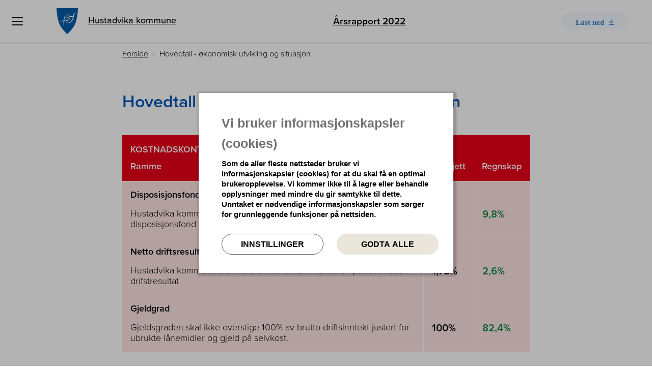

--- FILE ---
content_type: text/html; charset=UTF-8
request_url: https://arsrapport.frana.kommune.no/2022/hovedtall-2017
body_size: 5555
content:



<!DOCTYPE html>
<html xmlns="http://www.w3.org/1999/xhtml" lang="en-US">
<head>
			<meta charset="utf-8" />
		<title>Årsrapport 2022 - Hustadvika Kommune</title>
		<meta name="viewport" content="width=device-width, initial-scale=1" />
		<meta name="format-detection" content="telephone=no" />
		<link rel="home" href="https://arsrapport.frana.kommune.no/2022/" />
		<script src="https://use.typekit.net/pzd4xtb.js"></script>
		<script src="https://code.highcharts.com/highcharts.js"></script>
		<script>try{Typekit.load({ async: false });}catch(e){}</script>
		        	<!-- TIBE GDRP HEAD >>>  -->

    <!-- Google Tag Manager -->
    <script data-gtm></script>
    <!-- End Google Tag Manager -->
 <!-- <<< TIBE GDPR HEAD-->    		<link href="https://arsrapport.frana.kommune.no/2022/resources/css/site.min.css?t=1673955802" rel="stylesheet" media="all" async="async" defer="defer">
<link href="https://arsrapport.frana.kommune.no/2022/cpresources/74569d18/css/gdpr.css?v=1746349098" rel="stylesheet">
<script src="https://arsrapport.frana.kommune.no/2022/resources/js/site.min.js?t=1673955802"></script></head>
<body id="body-2873">
	<div id="skiptocontent"><a href="#content" style="color:black;">hopp til innhold</a></div>
	<header id="header">
		<div id="headerContent" class="pageWidth">
			<div id="topNav">
				<button class="hamburger hamburger--squeeze" type="button" id="menuToggle" aria-label="Button to open menu">
					<span class="hamburger-box">
						<span class="hamburger-inner"></span>
					</span>
				</button>
				<a href="https://arsrapport.frana.kommune.no/2022/" id="topLogo" >
					<div>Hustadvika kommune</div>
				</a>
																																																																																																																																										<a href="https://raster.tibe.no/hustadvika_rapport_2022/hovedtall-2017" id="menuPrintFull" title="Last ned utskriftsvennlig PDF"></a>
					<a href="https://raster.tibe.no/hustadvika_rapport_2022/hovedtall-2017" id="menuPrint" title="Last ned utskriftsvennlig PDF"></a>
											</div>
			<a href="https://arsrapport.frana.kommune.no/2022/" class="homelink">Årsrapport 2022</a>
		</div>
	</header>
	<div id="container" class="pageWidth">
		<main id="content" role="main" class="content-2873">
										<div class="crumbs">
	<div class="crumbs--inner">
	    <ul><li><a href="https://arsrapport.frana.kommune.no/2022/">Forside</a></li><li>Hovedtall - økonomisk utvikling og situasjon</li></ul>
	</div>
</div>
<div class="page_content">
			
	<article>
		<!-- <h1>Hovedtall - økonomisk utvikling og situasjon</h1> -->
				<div class="block_center block_title">
			<div class="page_title"><h1>Hovedtall - økonomisk utvikling og situasjon</h1></div>
		</div>
		
<div class="matrix_full">
			
				<!-- <div class="block_center block_wrapper_mainreport block_id_24504"> -->
		
<div class="contentBlock contentBlockReport blockChart-costControl">
		<table class="report report--costControl">
		<thead>
			<tr>
				<th colspan="3" class="report--type">Kostnadskontroll</th>
			</tr>
							<tr>
					<th>Ramme</th>
					<th>Budsjett</th>
					<th>Regnskap</th>
				</tr>
					</thead>
		<tbody>
									<tr class="report--category">
				<td>Disposisjonsfond</td>
				<td class="report--result"></td>
				<td class="report--result"></td>
			</tr>
						<tr class="report--data">
				<td>Hustadvika kommune skal ha 5% av driftsinntektene på disposisjonsfond</td>
				<td class="report--result"><span>5%</span></td>
				<td class="report--result report--result__good"><span>9,8%</span></td>
			</tr>
									<tr class="report--category">
				<td>Netto driftsresultat</td>
				<td class="report--result"></td>
				<td class="report--result"></td>
			</tr>
						<tr class="report--data">
				<td>Hustadvika kommune skal ha 1,75% av driftsinntektene i positivt netto drifstresultat</td>
				<td class="report--result"><span>1,75%</span></td>
				<td class="report--result report--result__good"><span>2,6%</span></td>
			</tr>
									<tr class="report--category">
				<td>Gjeldgrad</td>
				<td class="report--result"></td>
				<td class="report--result"></td>
			</tr>
						<tr class="report--data">
				<td>Gjeldsgraden skal ikke overstige 100% av brutto driftsinntekt justert for ubrukte lånemidler og gjeld på selvkost.</td>
				<td class="report--result"><span>100%</span></td>
				<td class="report--result report--result__good"><span>82,4%</span></td>
			</tr>
							
		</tbody>
	</table>
</div>						
<div class="contentBlock contentBlockReport blockChart-wellfare">
			<h2 class="reportTitle">Sykefravær</h2>
		<table class="report report--wellfare">
		<thead>
			<tr>
				<th colspan="3" class="report--type">Nærvær/trivsel</th>
			</tr>
							<tr>
					<th>Målbeskrivelse</th>
					<th>Mål</th>
					<th>Resultat</th>
				</tr>
					</thead>
		<tbody>
									<tr class="report--category">
				<td>Sykefravær</td>
				<td class="report--result"></td>
				<td class="report--result"></td>
			</tr>
						<tr class="report--data">
				<td></td>
				<td class="report--result"><span>6,5%</span></td>
				<td class="report--result report--result__bad"><span>9,33%</span></td>
			</tr>
							
		</tbody>
	</table>
</div>						
<div class="contentBlock contentBlockReport blockChart-costControl">
		<table class="report report--costControl">
		<thead>
			<tr>
				<th colspan="3" class="report--type">Kostnadskontroll</th>
			</tr>
							<tr>
					<th>Ramme</th>
					<th>Budsjett</th>
					<th>Regnskap</th>
				</tr>
					</thead>
		<tbody>
									<tr class="report--category">
				<td>Politisk styring</td>
				<td class="report--result"></td>
				<td class="report--result"></td>
			</tr>
						<tr class="report--data">
				<td></td>
				<td class="report--result"><span>100%</span></td>
				<td class="report--result report--result__good"><span>90%</span></td>
			</tr>
									<tr class="report--category">
				<td>Kommunedirektør</td>
				<td class="report--result"></td>
				<td class="report--result"></td>
			</tr>
						<tr class="report--data">
				<td></td>
				<td class="report--result"><span>100%</span></td>
				<td class="report--result report--result__bad"><span>102%</span></td>
			</tr>
									<tr class="report--category">
				<td>Samfunnsutvikling</td>
				<td class="report--result"></td>
				<td class="report--result"></td>
			</tr>
						<tr class="report--data">
				<td></td>
				<td class="report--result"><span>100%</span></td>
				<td class="report--result report--result__good"><span>101%</span></td>
			</tr>
									<tr class="report--category">
				<td>Familiens hus</td>
				<td class="report--result"></td>
				<td class="report--result"></td>
			</tr>
						<tr class="report--data">
				<td></td>
				<td class="report--result"><span>100%</span></td>
				<td class="report--result report--result__bad"><span>105%</span></td>
			</tr>
									<tr class="report--category">
				<td>Oppvekst felles</td>
				<td class="report--result"></td>
				<td class="report--result"></td>
			</tr>
						<tr class="report--data">
				<td></td>
				<td class="report--result"><span>100%</span></td>
				<td class="report--result report--result__good"><span>91%</span></td>
			</tr>
									<tr class="report--category">
				<td>Kommunale barnehager</td>
				<td class="report--result"></td>
				<td class="report--result"></td>
			</tr>
						<tr class="report--data">
				<td></td>
				<td class="report--result"><span>100%</span></td>
				<td class="report--result report--result__bad"><span>105%</span></td>
			</tr>
									<tr class="report--category">
				<td>Skoler</td>
				<td class="report--result"></td>
				<td class="report--result"></td>
			</tr>
						<tr class="report--data">
				<td></td>
				<td class="report--result"><span>100%</span></td>
				<td class="report--result report--result__bad"><span>103%</span></td>
			</tr>
									<tr class="report--category">
				<td>Helse og velferd - felles</td>
				<td class="report--result"></td>
				<td class="report--result"></td>
			</tr>
						<tr class="report--data">
				<td></td>
				<td class="report--result"><span>100%</span></td>
				<td class="report--result report--result__good"><span>19%</span></td>
			</tr>
									<tr class="report--category">
				<td>Forebygging, helse og rehabilitering</td>
				<td class="report--result"></td>
				<td class="report--result"></td>
			</tr>
						<tr class="report--data">
				<td></td>
				<td class="report--result"><span>100%</span></td>
				<td class="report--result report--result__bad"><span>104%</span></td>
			</tr>
									<tr class="report--category">
				<td>Hjemmebaserte tjenester</td>
				<td class="report--result"></td>
				<td class="report--result"></td>
			</tr>
						<tr class="report--data">
				<td></td>
				<td class="report--result"><span>100%</span></td>
				<td class="report--result report--result__bad"><span>106%</span></td>
			</tr>
									<tr class="report--category">
				<td>Institusjoner og omsorgsleiligheter</td>
				<td class="report--result"></td>
				<td class="report--result"></td>
			</tr>
						<tr class="report--data">
				<td></td>
				<td class="report--result"><span>100%</span></td>
				<td class="report--result report--result__bad"><span>103%</span></td>
			</tr>
									<tr class="report--category">
				<td>Bofelleskap</td>
				<td class="report--result"></td>
				<td class="report--result"></td>
			</tr>
						<tr class="report--data">
				<td></td>
				<td class="report--result"><span>100%</span></td>
				<td class="report--result report--result__good"><span>101%</span></td>
			</tr>
									<tr class="report--category">
				<td>NAV</td>
				<td class="report--result"></td>
				<td class="report--result"></td>
			</tr>
						<tr class="report--data">
				<td></td>
				<td class="report--result"><span>100%</span></td>
				<td class="report--result report--result__bad"><span>112%</span></td>
			</tr>
									<tr class="report--category">
				<td>Kommunalteknikk</td>
				<td class="report--result"></td>
				<td class="report--result"></td>
			</tr>
						<tr class="report--data">
				<td>Forventet inntekt på 100% av budsjett</td>
				<td class="report--result"><span>100%</span></td>
				<td class="report--result report--result__bad"><span>41%</span></td>
			</tr>
									<tr class="report--category">
				<td>Bygg og eiendom</td>
				<td class="report--result"></td>
				<td class="report--result"></td>
			</tr>
						<tr class="report--data">
				<td></td>
				<td class="report--result"><span>100%</span></td>
				<td class="report--result report--result__bad"><span>107%</span></td>
			</tr>
									<tr class="report--category">
				<td>Plan og byggesak</td>
				<td class="report--result"></td>
				<td class="report--result"></td>
			</tr>
						<tr class="report--data">
				<td></td>
				<td class="report--result"><span>100%</span></td>
				<td class="report--result report--result__bad"><span>215%</span></td>
			</tr>
									<tr class="report--category">
				<td>Brann og beredskap</td>
				<td class="report--result"></td>
				<td class="report--result"></td>
			</tr>
						<tr class="report--data">
				<td></td>
				<td class="report--result"><span>100%</span></td>
				<td class="report--result report--result__bad"><span>118%</span></td>
			</tr>
									<tr class="report--category">
				<td>Landbruk og miljø</td>
				<td class="report--result"></td>
				<td class="report--result"></td>
			</tr>
						<tr class="report--data">
				<td></td>
				<td class="report--result"><span>100%</span></td>
				<td class="report--result report--result__good"><span>80%</span></td>
			</tr>
							
		</tbody>
	</table>
</div>				<!-- </div> -->
		</div>
											<div class="block_center block_pagination">
									<div class="prev_page"><a href="https://arsrapport.frana.kommune.no/2022/hustadvika-kommune-glimt-fra-2022">Hustadvika kommune - glimt fra 2022</a></div>
										<div class="next_page"><a href="https://arsrapport.frana.kommune.no/2022/hovedtall-2017/innledning">Kommunens  tredje driftsår - oppsummering av årets resultat</a></div>
			</div>

	</article>
</div>
		</main>
		<div class="privacy-statement"><a href="https://arsrapport.frana.kommune.no/2022/personvernerklaering">Personvernerklæring</a></div>
	</div>
	<div id="menuLayer">
		<nav id="mainMenu">
					<ul class="menu">
																																										<li class="">
										<a href="https://arsrapport.frana.kommune.no/2022/hustadvika-kommune" data-id="4142">
						<span class="subpage-icon"   ></span>
						Hustadvika kommune
					</a>
								</li>
																																				<li class="">
										<a href="https://arsrapport.frana.kommune.no/2022/rådmannens-kommentarer" data-id="2942">
						<span class="subpage-icon"   ></span>
						Kommunedirektørens kommentarer
					</a>
								</li>
																																				<li class="">
										<a href="https://arsrapport.frana.kommune.no/2022/organisasjonskart-og-årshjul" data-id="2940">
						<span class="subpage-icon"   ></span>
						Organisering og årshjul
					</a>
								</li>
																																				<li class="">
										<a href="https://arsrapport.frana.kommune.no/2022/hustadvika-kommune-glimt-fra-2022" data-id="35785">
						<span class="subpage-icon"   ></span>
						Hustadvika kommune - glimt fra 2022
					</a>
								</li>
																																																												<li class="active">
										<a href="https://arsrapport.frana.kommune.no/2022/hovedtall-2017" data-id="2873">
						<span class="subpage-icon toggle-active subpage-toggle"  data-leftmenu="leftmenu-2873"  ></span>
						Hovedtall - økonomisk utvikling og situasjon
					</a>
													<ul class="submenu" id="leftmenu-2873">
																																		<li class="">
														<a href="https://arsrapport.frana.kommune.no/2022/hovedtall-2017/innledning" data-id="4287">Kommunens  tredje driftsår - oppsummering av årets resultat</a>
													</li>
																													<li class="">
														<a href="https://arsrapport.frana.kommune.no/2022/hovedtall-2017/netto-driftsresultat" data-id="4285">Netto driftsresultat</a>
													</li>
																													<li class="">
														<a href="https://arsrapport.frana.kommune.no/2022/hovedtall-2017/disposisjonsfond" data-id="4296">Disposisjonsfond</a>
													</li>
																													<li class="">
														<a href="https://arsrapport.frana.kommune.no/2022/hovedtall-2017/rammeområdene" data-id="4289">Rammeområdene</a>
													</li>
																													<li class="">
														<a href="https://arsrapport.frana.kommune.no/2022/hovedtall-2017/dekning-av-tidligere-års-merforbruk" data-id="4294">Dekning av tidligere års merforbruk</a>
													</li>
																													<li class="">
														<a href="https://arsrapport.frana.kommune.no/2022/hovedtall-2017/ander-okonomiske-tall" data-id="24046">Andre økonomiske tall</a>
													</li>
									</ul>
			
								</li>
																																														<li class="">
										<a href="https://arsrapport.frana.kommune.no/2022/kostra-og-effektivitetsanalyse-2018" data-id="3877">
						<span class="subpage-icon subpage-toggle"  data-leftmenu="leftmenu-3877"  ></span>
						Kostra- og effektivitetsanalyse 2022
					</a>
													<ul class="submenu" id="leftmenu-3877">
																																		<li class="">
														<a href="https://arsrapport.frana.kommune.no/2022/kostra-og-effektivitetsanalyse-2018/kostra-tall-2018" data-id="3851">Kostra-tall 2022 pr innbygger</a>
													</li>
									</ul>
			
								</li>
																																														<li class="">
										<a href="https://arsrapport.frana.kommune.no/2022/økonomi-1" data-id="2925">
						<span class="subpage-icon subpage-toggle"  data-leftmenu="leftmenu-2925"  ></span>
						Økonomi og regnskap
					</a>
													<ul class="submenu" id="leftmenu-2925">
																																		<li class="">
														<a href="https://arsrapport.frana.kommune.no/2022/økonomi-1/regnskapsoversikter" data-id="2989">Regnskapsoversikter</a>
													</li>
																													<li class="">
														<a href="https://arsrapport.frana.kommune.no/2022/økonomi-1/noter" data-id="3574">Noter</a>
													</li>
																													<li class="">
														<a href="https://arsrapport.frana.kommune.no/2022/økonomi-1/avviksforklaring-2018-driftsregnskapet" data-id="3841">Avviksforklaring 2022 - Driftsregnskapet</a>
													</li>
																													<li class="">
														<a href="https://arsrapport.frana.kommune.no/2022/økonomi-1/investeringsprosjekt-omtale" data-id="2939">Avviksforklaring 2022 - Investeringsregnskapet</a>
													</li>
																													<li class="">
														<a href="https://arsrapport.frana.kommune.no/2022/økonomi-1/fond" data-id="2994">Disposisjonsfond, bundne fond og ubundne investeringsfond.</a>
													</li>
																													<li class="">
														<a href="https://arsrapport.frana.kommune.no/2022/økonomi-1/lånegjeld" data-id="4228">Lånegjeld</a>
													</li>
																													<li class="">
														<a href="https://arsrapport.frana.kommune.no/2022/økonomi-1/finans" data-id="4297">Finans</a>
													</li>
									</ul>
			
								</li>
																																				<li class="">
										<a href="https://arsrapport.frana.kommune.no/2022/medarbeidere-1" data-id="3281">
						<span class="subpage-icon"   ></span>
						Medarbeidere, sykefravær, likestilling og etikk
					</a>
								</li>
																																				<li class="">
										<a href="https://arsrapport.frana.kommune.no/2022/kommunens-visjon-og-overordna-mål" data-id="3351">
						<span class="subpage-icon"   ></span>
						Kommuneplanen for Hustadvika kommune
					</a>
								</li>
																																				<li class="">
										<a href="https://arsrapport.frana.kommune.no/2022/folketallsutvikling" data-id="2950">
						<span class="subpage-icon"   ></span>
						Befolkningsutvikling
					</a>
								</li>
																																				<li class="">
										<a href="https://arsrapport.frana.kommune.no/2022/kommunikasjon" data-id="3185">
						<span class="subpage-icon"   ></span>
						IKT, kommunikasjon og arbeidsmarkedet
					</a>
								</li>
																																				<li class="">
										<a href="https://arsrapport.frana.kommune.no/2022/innkjop" data-id="19738">
						<span class="subpage-icon"   ></span>
						Innkjøp
					</a>
								</li>
																																				<li class="">
										<a href="https://arsrapport.frana.kommune.no/2022/miljorapportering" data-id="19904">
						<span class="subpage-icon"   ></span>
						Klima- og miljørapportering
					</a>
								</li>
																																														<li class="">
										<a href="https://arsrapport.frana.kommune.no/2022/kommunens-oppfolging-av-handlingsdelen-i-okonomiplanen" data-id="29314">
						<span class="subpage-icon subpage-toggle"  data-leftmenu="leftmenu-29314"  ></span>
						Kommuneområdenes oppfølging av handlingsdelen i økonomiplanen
					</a>
													<ul class="submenu" id="leftmenu-29314">
																																		<li class="">
														<a href="https://arsrapport.frana.kommune.no/2022/kommunens-oppfolging-av-handlingsdelen-i-okonomiplanen/kommunedirektor" data-id="29316">Kommunedirektør</a>
													</li>
																													<li class="">
														<a href="https://arsrapport.frana.kommune.no/2022/kommunens-oppfolging-av-handlingsdelen-i-okonomiplanen/samfunnsutvikling" data-id="29328">Samfunnsutvikling</a>
													</li>
																													<li class="">
														<a href="https://arsrapport.frana.kommune.no/2022/kommunens-oppfolging-av-handlingsdelen-i-okonomiplanen/oppvekst" data-id="29338">Oppvekst</a>
													</li>
																													<li class="">
														<a href="https://arsrapport.frana.kommune.no/2022/kommunens-oppfolging-av-handlingsdelen-i-okonomiplanen/helse-og-velferd" data-id="29351">Helse og velferd</a>
													</li>
									</ul>
			
								</li>
																																				<li class="">
										<a href="https://arsrapport.frana.kommune.no/2022/intern-kontroll" data-id="4140">
						<span class="subpage-icon"   ></span>
						Internkontroll i Hustadvika kommune
					</a>
								</li>
																																				<li class="">
										<a href="https://arsrapport.frana.kommune.no/2022/ordførerens-kommentar-1" data-id="2941">
						<span class="subpage-icon"   ></span>
						Ordførerens kommentar
					</a>
								</li>
																																				<li class="">
										<a href="https://arsrapport.frana.kommune.no/2022/politisk-organisering" data-id="2934">
						<span class="subpage-icon"   ></span>
						Møter i kommunestyret, råd og utvalg
					</a>
								</li>
																																				<li class="">
										<a href="https://arsrapport.frana.kommune.no/2022/revisjonsberetning" data-id="2944">
						<span class="subpage-icon"   ></span>
						Revisjonsberetning 2022
					</a>
								</li>
																																				<li class="">
										<a href="https://arsrapport.frana.kommune.no/2022/kontrollutvalgets-uttalelse-til-årsmelding-og-årsregnskap-2019-datert-22-05-2020" data-id="4129">
						<span class="subpage-icon"   ></span>
						Kontrollutvalgets uttalelse til årsmelding og årsregnskap 2022
					</a>
								</li>
						</ul>
				</nav>
	</div>
	<div id="md-overlay" class="md-overlay"></div>
	<div id="pdfDownloadOptions" class="md-modal">
		<strong>Last ned utskriftsvennlig PDF:</strong>
		<a href="https://raster.tibe.no/hustadvika_rapport_2022/complete" id="downloadComplete">Last ned hele årsrapporten &raquo;</a>
				<a href="#" id="downloadPage">Last ned gjeldende side &raquo;</a>
	</div>
	        <script>tbcEvents = {"c_ga":[],"c_cd":[]}</script>

<section id="a9f642be9c8f5ccd5ab42f157ae18c5f" class="gdpr-section gdpr" :class="isToggled" @mounted="created">
    <div class="gdpr__panel">
        <div class="text-right">
            <button @click="toggleOptions()" class="gdpr__close-btn" aria-label="Lukk">
                <span class="d-none">Lukk</span>
                            </button>
        </div>
        <div class="gdpr__text-container" id="gdpr__text-container" >
            
            <h2>Vi bruker informasjonskapsler (cookies)</h2>
            <p class="gdpr__intro" >Som de aller fleste nettsteder bruker vi informasjonskapsler (cookies) for at du skal få en optimal brukeropplevelse. Vi kommer ikke til å lagre eller behandle opplysninger med mindre du gir samtykke til dette. Unntaket er nødvendige informasjonskapsler som sørger for grunnleggende funksjoner på nettsiden. <br /><br /></p>
            <p class="gdpr__click-container" >
                <button class="gdpr__click gdpr__click--white" type="button" style="margin-right:10px;"
                @click="toggleSettings()" aria-label="Innstillinger">Innstillinger</button>                 <button class="gdpr__click gdpr__click--light" type="button" 
                @click="updateSettings('all')" aria-label="Godta alle">Godta alle</button>
            </p>

            <div class="gdpr__settings" id="gdpr__settings" >

                <p>Vær oppmerksom på at blokkering av enkelte informasjons-kapsler kan påvirke hvilket innhold du ser på siden. Du kan lese mer om bruk av informasjonskapsler i vår <a href="/2021/personvernerklaering">personvernerklæring</a>.<br /><br />
    Under kan du se hvilke informasjonskapsler (cookies) vi bruker og hvordan du administrerer dem:</p>

                <div class="gdpr__panel-title">Nødvendige cookies</div>
                <p>Sikrer grunnleggende funksjoner, nettstedet vil ikke kunne fungere optimalt uten slike informasjonskapsler. Disse er derfor vurdert som nødvendige og lagres automatisk uten foregående samtykke.</p>

                <div class="gdpr__panel-title">
                    <label class="form-check-label" for="c_fm">Skjemafunksjoner</label>
                    <div class="form-check form-switch form-switch--light">
                        <input class="form-check-input" type="checkbox" id="c_fm" v-model="c_fm" @change="updateSettings('c_fm')">
                    </div>
                </div>

                <p>Skal du benytte skjema på våre nettsider? Øvrige funksjoner på siden påvirkes ikke dersom du lar være å samtykke, men vil kunne gi mindre funksjonalitet ved utfylling og lagring av skjema. Informasjonen blir slettet fra nettleseren etter 90 dager.</p>

                <div class="gdpr__panel-title">
                    <label class="form-check-label" for="c_ga">Statistikk</label>
                    <div class="form-check form-switch form-switch--light">
                        <input class="form-check-input" type="checkbox" id="c_ga" v-model="c_ga" @change="updateSettings('c_ga')">
                    </div>
                </div>

                <p>Disse informasjonskapslene gir oss innsikt og forståelse av hvordan nettsiden vår brukes av besøkende. Vi bruker analyseverktøyet Google Analytics som blant annet kan fortelle oss hvor lenge en bruker oppholder seg på siden eller hvilken side man kommer fra. Informasjonen vi henter er anonymisert.</p>

                <div class="gdpr__panel-title">
                    <label class="form-check-label" for="c_cd">Markedsføring</label>
                    <div class="form-check form-switch form-switch--light">
                        <input class="form-check-input" type="checkbox" id="c_cd" v-model="c_cd" @change="updateSettings('c_cd')">
                    </div>
                </div>

                <p>Ved å huke av for denne tillater du bruk av tredjeparts-informasjonskapsler, som gjør at vi kan tilpasse innhold basert på det som engasjerer deg mest. Disse hjelper oss å vise skreddersydd innhold som er relevant og engasjerende for deg, for eksempel i form av annonser eller reklamebanner. 
    <br /><br />
    Tredjepartsinformasjonskapsler settes av et annet nettsted enn det du besøker, for eksempel Facebook.</p>

                <p class="gdpr__click-container" style="margin-top:30px;padding-bottom:3rem;" >
                    <button class="gdpr__click gdpr__click--grey" type="button" style="margin-right:10px;"
                    @click="updateSettings('selected')" aria-label="Godta kun valgte">Godta kun valgte</button>
                    <button class="gdpr__click gdpr__click--light" type="button" :class="isButtonHide" 
                    @click="updateSettings('all')" aria-label="Godta alle">Godta alle</button>
                </p>

                
            </div>
         
            <input type="hidden" value="GTM-WVXSM85" data-tbcGtmId >

            <input type="hidden" name="gdpr__version" value="1.0.0" >

        </div>
    </div>
    <button type="button" class="gdpr__btn" id="gdpr__btn" accesskey="c" @click="toggleOptions()" aria-labelledby="cookieSettingsBtn">
        <span id="cookieSettingsBtn" aria-hidden="true" class="d-none">Cookie-Innstillinger</span>
        <svg aria-hidden="true" focusable="false" data-prefix="fas" data-icon="cookie-bite" role="img" xmlns="http://www.w3.org/2000/svg" viewBox="0 0 512 512" class="svg-inline--fa fa-cookie-bite fa-w-16 fa-3x">
    <title>Cookie Control Icon</title>
    <path  d="M510.52 255.82c-69.97-.85-126.47-57.69-126.47-127.86-70.17 0-127-56.49-127.86-126.45-27.26-4.14-55.13.3-79.72 12.82l-69.13 35.22a132.221 132.221 0 0 0-57.79 57.81l-35.1 68.88a132.645 132.645 0 0 0-12.82 80.95l12.08 76.27a132.521 132.521 0 0 0 37.16 72.96l54.77 54.76a132.036 132.036 0 0 0 72.71 37.06l76.71 12.15c27.51 4.36 55.7-.11 80.53-12.76l69.13-35.21a132.273 132.273 0 0 0 57.79-57.81l35.1-68.88c12.56-24.64 17.01-52.58 12.91-79.91zM176 368c-17.67 0-32-14.33-32-32s14.33-32 32-32 32 14.33 32 32-14.33 32-32 32zm32-160c-17.67 0-32-14.33-32-32s14.33-32 32-32 32 14.33 32 32-14.33 32-32 32zm160 128c-17.67 0-32-14.33-32-32s14.33-32 32-32 32 14.33 32 32-14.33 32-32 32z" class=""></path></svg>    </button>
</section>
<div class="gdpr__overlay" id="gdpr__overlay" ></div>    <script src="https://arsrapport.frana.kommune.no/2022/cpresources/74569d18/js/gdpr.js?v=1746349098"></script></body>
</html>


--- FILE ---
content_type: text/css
request_url: https://arsrapport.frana.kommune.no/2022/resources/css/site.min.css?t=1673955802
body_size: 25525
content:
.pdf .gdpr{display:none!important}.pdf .gdpr__overlay,.pdf .privacy-statement{display:none}body.pdf{font-size:19px;margin-left:40px;margin-right:40px}.pdf #header{display:none}.pdf #container,.pdf #content{padding-top:0}.pdf #menuLayer{box-shadow:none;display:none}.pdf .block_pagination,.pdf .crumbs{display:none}.pdf .tableBlock-right .graph{box-sizing:border-box;-webkit-box-sizing:border-box;padding-right:10%!important}.pdf .graph{padding-bottom:4%!important;padding-top:4%!important}.pdf .block_center .contentBlockChart,.pdf .block_center .contentBlockParagraph,.pdf .block_center .tableRowFull,.pdf .page_title{padding-bottom:2%}.pdf .block_header_bk,.pdf .contentBlockChart,.pdf .contentBlockReport,.pdf .contentBlockTable{page-break-inside:avoid}.pdf .contentBlock66{width:100%}.pdf .block_wrapper_links .matrix_full{page-break-inside:avoid}.pdf .budget_header{page-break-before:always}.pdf .budget_header:first-child{page-break-before:auto}.pdf .block_closed_header .block_header_bk{padding:12px 55px 12px 18px}.pdf .block_collapsed{display:block}.pdf .icon_block:before{background-size:185px 185px}.pdf .contentBlockParagraph{margin-bottom:1.25rem}.pdf img{max-height:400px;max-width:400px}.pdf .frontpage--bottom{display:none}body,html{margin:0;min-height:100%;padding:0}body{background:#fff;font-family:Proxima-Nova,sans-serif;font-size:18px;font-weight:300;line-height:1.6}#body-2{background-color:#f3f3f3}article{margin:0 auto;max-width:800px;padding:0 20px 30px;position:relative}.pdf article{max-width:100%;padding:0 0 30px}table{line-height:1.2}table p{line-height:1.6}#skiptocontent{position:absolute;top:-1000em}main{padding-top:73px}main.content-2{height:100%;padding-top:84px}#header{background-color:#fff;box-shadow:0 0 5px rgba(0,0,0,.2);display:block;left:0;padding:15px 8px 10px;position:fixed;right:0;top:0;z-index:1001}#header a{color:inherit}#menuLayer{background:#fff;box-sizing:border-box;-webkit-box-sizing:border-box;height:100%;left:-350px;overflow:hidden;padding:0 10px 0 0;position:fixed;top:128px;transition:left .5s;width:350px;z-index:1000}.navActive #menuLayer{left:0;overflow-y:scroll}#menuLayer::-webkit-scrollbar{width:10px}#menuLayer::-webkit-scrollbar-track{border-radius:10px;box-shadow:inset 0 0 5px grey}#menuLayer::-webkit-scrollbar-thumb{background:#2757cc;border-radius:10px}#menuLayer::-webkit-scrollbar-thumb:hover{background:#1f439a}#topLogo{background:url(../images/logo.svg) 0 0 no-repeat;display:inline-block;height:51px;margin-right:42px;position:relative;top:-4px;width:166px}#topLogo div{display:none;margin-left:62px;padding-top:10px}#topLogo{width:50px}@media (min-width:600px){#topLogo{width:256px}#topLogo div{display:block;font-weight:500}}nav ul{clear:both;margin:0;padding:0}.menu li{align-items:center;background-color:#f2f2f5;display:flex;font-weight:100;list-style-type:none;margin:0 0 20px;min-height:80px;padding:0 20px}.menu>li{padding-bottom:4px}.menu>li>a[data-submenu]{padding-bottom:8px}.menu a{color:#0054b7;display:block;font-size:17px;font-weight:400;line-height:22px;text-decoration:none}.menu a:hover{text-decoration:underline}.menu>li.active>a{color:#00aeef}.menu>li.active .submenu{height:auto;margin-top:5px}.menu .has-submenu{flex-direction:column;justify-content:center}.menu .has-submenu--active{background-color:#edf7ff;padding-top:16px}.menu .has-submenu--active .subpage-text{font-weight:600}.menu .has-submenu .subpage-span-parent{padding-bottom:0}.submenu{height:0;margin-bottom:0;overflow:hidden}.submenu a{color:#000;font-size:16px;font-weight:400;line-height:21px}.submenu>li{border-bottom:1px dotted #69b6f2;margin-bottom:0;padding:2px 0 8px}.submenu>li:last-child{padding-bottom:0}.submenu>li.active a{font-weight:600}.submenu .chapterlink{padding:0}.submenu .chapterlink a{border-bottom:1px dotted #c6c6c6;border-top:1px dotted #c6c6c6;color:#008fd5;margin-bottom:4px;padding-bottom:4px;padding-top:4px}.submenu--active{height:auto;margin-bottom:12px}.submenu--active li{background-color:#edf7ff}.subsubmenu{padding-left:16px;padding-top:4px}.subsubmenu>li{padding:2px 0}.subsubmenu>li:last-child{padding-bottom:0}.subsubmenu a{background-image:url([data-uri]);background-position:left 6px;background-size:auto .7em;color:#505050}#mainMenu{margin-bottom:70px;padding-bottom:70px}#mainMenu ul li{display:block;margin-bottom:3px;min-height:unset;padding:20px 0 20px 30px}#mainMenu ul li.active,#mainMenu ul li.active ul,#mainMenu ul li.active ul li{background-color:#edf7ff}#mainMenu ul li.active ul li{padding-left:0}#mainMenu ul li.active ul li a{display:block}#mainMenu ul li.active ul li.active a{color:#2757cc;font-weight:700}#mainMenu a{align-items:center;display:flex;flex-direction:row-reverse;justify-content:space-between}#mainMenu .subpage-icon{padding-right:40px;width:23px}#mainMenu ul li.active a{color:#2757cc;font-weight:600}#mainMenu ul li.active ul li a{color:#000;font-weight:400}#mainMenu ul li.active ul li{margin-right:30px}.frontpage--top{align-items:center;background-image:url(../images/frana-banner.jpg);background-position:50%;background-size:cover;display:flex;flex-direction:column;height:810px;justify-content:space-between;position:relative}.frontpage--hero{color:#fff;display:flex;font-size:60px;font-weight:700;height:100%;line-height:1.5;text-align:center}.frontpage--hero img{display:block;margin:62px auto 18px;width:86px}.frontpage--hero-text{margin-bottom:auto;margin-top:auto}.frontpage--bottom{box-sizing:border-box;display:block;margin:0 auto;max-width:970px;padding:0 25px}.frontpage--bottom *{box-sizing:inherit}.frontpage--boxes{display:flex;flex-wrap:wrap;list-style:none;margin:0;max-width:925px;padding:0 0 60px}.frontpage--boxes-container{background-color:rgba(33,47,89,.8);display:flex;justify-content:center;width:100%}.frontpage--box{display:inline-flex;flex-basis:47%;flex-grow:1;margin-left:10px;margin-right:10px;padding:1px}.frontpage--box-link{align-items:center;border-bottom:3px solid #fff;color:#fff;display:flex;padding:20px 10px;transition:background-color .3s;width:100%}.frontpage--box-link:hover{background-color:hsla(0,0%,92%,.45)}.frontpage--box-icon,.frontpage--box-text{display:block;margin:0 auto}.frontpage--box-text{font-size:19px;font-weight:400;line-height:1.2;margin-top:20px;text-align:left;width:100%}.frontpage--box-icon{background-position:bottom;background-repeat:no-repeat;background-size:auto;height:43px;width:60px}.frontpage--box-icon-1{background-image:url("[data-uri]")}.frontpage--box-icon-2{background-image:url("[data-uri]")}.frontpage--box-icon-3{background-image:url("[data-uri]")}.frontpage--box-icon-4{background-image:url("[data-uri]")}.frontpage--menu{display:flex;list-style:none;margin:75px 0;padding:0}.frontpage--menu>li{padding-left:15px;padding-right:15px;width:33.33333%}.frontpage--menu>li:first-child{padding-left:0}.frontpage--menu>li:last-child{padding-right:0}.frontpage--menu>li .menu{margin:0 auto}.frontpage--menu>li:first-child .menu{margin-left:0}.frontpage--menu>li:last-child .menu{margin-right:0}.frontpage--menu .menu>li>span{align-items:center;color:#0054b7;cursor:pointer;display:block;display:flex;flex-direction:row-reverse;font-size:17px;font-weight:400;justify-content:space-between;line-height:22px;padding-bottom:16px;width:100%}.frontpage--menu .menu>li>span[data-submenu]{padding-bottom:0}.frontpage--menu .menu{padding:0;width:100%}.frontpage--menu .submenu{padding-left:0}.crumbs{margin:0 auto;max-width:800px;padding:0 0 30px}@media screen and (max-width:820px){.crumbs{max-width:100%}}.crumbs--inner{margin:0 auto;max-width:800px;position:relative}@media screen and (min-width:1400px){.crumbs--inner{max-width:100%}}.crumbs ul{padding-left:0}.crumbs li{color:#000;display:inline-block;font-size:16px;line-height:21px;margin:0;padding:0}.crumbs li:after{color:#aaa;content:">";display:inline-block;font-size:.8em;padding:0 8px}.crumbs li:last-child:after{display:none}.crumbs li a{color:inherit;cursor:pointer;text-decoration:underline}.greeting{align-items:center;background-color:#f2f2f5;display:flex;justify-content:space-between}.greeting figure{margin:0 35px 0 0}.greeting p:first-child{color:#0054b7;font-size:22px;line-height:29px}table caption{left:-10000px;position:absolute}.subpage-text{max-width:90%}.subpage-icon{background-position:50%;background-repeat:no-repeat;background-size:14px 14px;float:right;height:18px;width:16px}.subpage-toggle{background-image:url([data-uri]);cursor:pointer}.subpage-toggle.toggle-active{background-image:url([data-uri]);background-size:20px 20px}#topLogo span{display:none}#headerContent a{vertical-align:middle}.homelink{display:block;font-size:19px;font-weight:700;line-height:55px;margin:0 auto;max-width:800px;text-align:center}#topNav{float:left}a#menuPrint{background-image:url([data-uri]);background-position:50%;background-repeat:no-repeat;background-size:auto 24px;display:none;height:25px;opacity:.75;position:absolute;top:28px;width:25px}@media (min-width:400px){a#menuPrint{display:block;right:10px}}@media (min-width:430px){a#menuPrint{right:48px}}@media screen and (min-width:820px){a#menuPrint{display:none}}a#menuPrintFull{background-image:url([data-uri]);background-position:50%;background-repeat:no-repeat;background-size:auto 32px;display:none;height:32px;opacity:.75;position:absolute;right:48px;top:26px;width:130px}@media screen and (min-width:820px){a#menuPrintFull{display:block}}a#menuPrintFull:hover{background-image:url([data-uri])}#menuToggle{margin-right:46px}#menuToggle:focus{outline:none!important}.top-search{display:inline-block;position:relative}.top-search:before{background-image:url([data-uri]);background-position:0 0;background-repeat:no-repeat;background-size:28px 28px;content:"";left:12px;width:28px;z-index:2}.top-search:before,.top-search input{display:inline-block;height:28px;position:relative}.top-search input{-webkit-appearance:none;background-color:#fff;border:1px solid #ccc;border-bottom-right-radius:14px;border-left:0;border-radius:0;border-top-right-radius:14px;box-sizing:border-box;font-size:15px;line-height:20px;padding:6px 0 6px 12px;right:4px;top:-9px;width:140px;z-index:1}.top-search ::-webkit-input-placeholder{font-style:italic}.top-search ::-moz-placeholder{font-style:italic}.top-search :-ms-input-placeholder{font-style:italic}.top-search input:focus{outline:none}.sub_navigation{padding-left:10px;position:absolute;top:0;width:20%}.sub_navigation.is_sticky{position:fixed;top:75px}.sub_nav_title{padding-bottom:8px;text-transform:uppercase}.sub_nav_title a{color:inherit}.sub_navigation ul{margin:0 0 0 2px;padding:0}.sub_navigation ul ul{margin-left:28px}.sub_navigation li{list-style:none;margin:0;padding:0}.sub_navigation li a,.sub_navigation li a:visited{box-sizing:border-box;-webkit-box-sizing:border-box;color:#272525;display:block;font-size:14px;padding:5px 0 5px 20px;position:relative}.sub_navigation li a:before{background:#00abc1;border-radius:6px;content:"";display:block;float:left;height:12px;left:0;position:absolute;top:7px;width:12px}.sub_navigation li.active>a{font-weight:700}.sub_navigation ul ul a{background:none}.singlepage_nav.active{font-weight:700}a{color:#001d42;text-decoration:underline}#content{min-height:calc(100vh - 123px)}#content a:hover{text-decoration:underline}.page_content b,.page_content strong{font-weight:600}.contentBlock{margin-bottom:3.5rem}.contentBlockParagraph p{margin:0 0 1.25rem}.contentBlockParagraph li p{margin:0}.contentBlockQuote{border-left:1px solid #2757cc;padding:30px 38px}.contentBlockQuote p{font-size:22px;font-weight:400;line-height:29px;margin:0}.contentBlockGreeting{background-color:#f2f2f5}.contentBlockGreeting__container{align-items:end;display:flex}.contentBlockGreeting__image{align-items:center;display:flex;height:282px;padding-left:30px;width:229px}.contentBlockGreeting__image img{height:242px;max-width:229px;-o-object-fit:contain;object-fit:contain}.contentBlockGreeting__text{align-self:center;padding:0 70px 0 65px}.contentBlockGreeting__text-greeting p{color:#0054b7;font-size:22px;font-weight:500;line-height:29px}.contentBlockGreeting__text-name{color:#000;font-size:18px;font-weight:600;line-height:29px}.contentBlockGreeting__text-position{color:#000;font-size:18px;font-weight:400;line-height:29px}.block_center:after,.page_content:after,.tableColumns:after{clear:both;content:"";display:table}.block_title:after{clear:none;display:none}.page_center,.page_left,.page_right{box-sizing:border-box;-webkit-box-sizing:border-box;float:left}.page_left,.page_right{min-height:100px;width:25%}.page_center{border-left:1px solid #d2deec;width:50%}.text ol,.text ul{margin-bottom:1.5em!important;margin-top:.25em!important;padding-left:1.4em!important}.text ol li,.text ul li{font-weight:300!important;margin:0 0 .25em!important}.text ul+p{margin-top:-.25em!important}.tableDesc ul{padding-left:1.4em}#content .tableDesc p{margin-bottom:0}.block_full{margin:1.6% 0}.picture-banner{margin-bottom:3.5rem}.picture-banner img{display:block;max-width:100%}.section_img_credit{background:hsla(0,0%,100%,.4);bottom:0;color:#444;font-size:15px;padding:8px;position:absolute;right:0;z-index:1000}#section_intro{background:#fafafc;min-height:600px;overflow:hidden;position:relative}#section_intro.loaded img{max-height:none}#section_intro{background-size:cover}#section_intro img{opacity:1;transition:opacity .5s;width:100%}#section_intro_layer{bottom:22%;left:10%;margin-bottom:-20px;opacity:0;position:absolute;transform:translateY(20%);width:80%}#section_intro.loaded #section_intro_layer{opacity:1;transition:opacity .5s}#section_intro_title{background:#545661;color:#fff;display:table;font-family:Proxima-Nova,sans-serif;font-size:24px;font-size:26px;font-weight:400;margin:0;padding:0 1.5%;text-align:center;text-transform:uppercase;width:33%}#section_intro_title span{display:table-cell;height:170px;vertical-align:middle}#section_intro_links_wr{overflow:hidden;padding-left:20%;position:relative;top:-25px}#section_intro_links a{background:#6b81be;box-sizing:border-box;-webkit-box-sizing:border-box;color:#fff;display:block;float:left;font-size:16px;line-height:1.1em;margin-left:5%;margin-top:1%;padding:.9% 0;text-align:center;width:47.5%}#section_intro_links a:nth-child(odd){clear:left;margin-left:0}.standalone-content{font-family:Proxima-Nova,sans-serif;max-width:900px;padding:10px 20px}.contentBlockParagraph .intro{font-weight:700;margin:0 auto;max-width:60%;padding-bottom:10px;text-align:center}div.graph-activebars{height:300px}div.series-switch{float:right;padding-bottom:10px}div.series-switch a{background:transparent;border:1px solid #ddd;border-radius:12px;color:inherit;color:#575757;display:inline-block;font-size:.9em;margin-left:6px;padding:6px 8px;text-decoration:none}div.series-switch a.activegraph{background:#6980bf;border-color:#6980bf;color:#fff}.combo-table td.combo-cell-legend{background-position:50%;background-repeat:no-repeat;height:12px;width:6%}.combo-cell-legend.combo-row-3{background-image:url([data-uri])}.combo-cell-legend.combo-row-2{background-image:url([data-uri])}.combo-cell-legend.combo-row-1{background-image:url([data-uri])}.combo-table td[data-cell="1"]{padding-right:8%}.combo-table td[data-cell="2"]{padding-right:5%}.combo-table td[data-cell="3"]{padding-right:2%}.combo-table{border-collapse:collapse;color:#fff;font-size:12px;width:100%}.combo-data{padding-right:7.5%}.combo-table td{background-color:transparent;border-bottom:1px solid #767981;font-family:arial;font-size:.9em;padding:3px 0;text-align:right;width:23.5%}.combo-table tr:last-child td{border-bottom:0}.combo-table td:first-child{border:0}.tableBlock,.tableDesc{padding:3%}.tableDesc{vertical-align:middle}#content .tableDesc h2{margin:0}.tableDesc p{margin:.4em 0}.tableDesc-right{float:left;width:44%}.tableDesc-left{left:0}.tableBlock-left{float:right;margin:25px 0 20px 25px;width:48%}.tableBlock-right{box-sizing:border-box;-webkit-box-sizing:border-box;float:left;width:50%}.tableRowFull{display:block}.tableUnit{float:right;font-size:.8rem;font-weight:400;position:relative;top:.33rem}.tableTop{overflow:hidden}#content h3.tableHeader{margin:0}.handsontable table tbody td.tableSep{background-color:#c7cdd5;padding-left:12px}.handsontable table tbody td.subheader{color:#000}.handsontable table tbody tr td.totalSum,.handsontable table thead tr td.totalSum{background-color:#212f59!important}.handsontable td.subSumCurrent{background-color:#d2dfec!important}.handsontable td.subSum{background:#e4e7eb!important}.handsontable tr:hover td{background-color:rgba(0,0,0,.02)}.handsontable tr:hover td.subSum,.handsontable tr:hover td.subSumHighligt{background-color:rgba(0,0,0,.02)!important}.tableBlock-left{padding:0}#content .tableBlock h2{color:#142856}.chartUnit{float:right;font-size:.8em;padding:4px 12px 0 0}#content .tableTop{margin:0;padding:8px 12px .4em}.tableBlock-left .tableBlock-table{padding:3%}.tableColumns{position:relative}.renderedtable{font-size:.9em}.renderedtable tbody tr td{background:transparent}.tableRowFull .chartTitle{float:left;padding-top:6px}.tableBlock-footnotes{color:#444;font-size:.9em;font-style:italic;margin-top:-20px}.table_status table{border:1px solid #a4cdef}.table_status .renderedtable td{background-color:transparent;color:#443c3c}.table_status .handsontable td.tableSep{padding-bottom:0}div.table_status td.subheader{color:#002144}.page_header{position:relative}.page_header_wrapper{display:table;width:100%}.page_header_content{display:table-row}.section_title{background:#e7f4fd;border-right:1px solid #e7f4fd;display:table-cell;text-align:center;vertical-align:middle;width:22%}.header_banner{display:table-cell;width:78%}.header_banner img{display:block;width:100%}.section_title a{color:#001d42;font-size:1.5em;font-weight:400;text-transform:uppercase}.page_header_border{border-left:1px solid #d2deec;content:"";display:block;height:26px;margin-left:22%}h1{background-repeat:no-repeat;color:#0054b7;font-size:34px;font-style:normal;font-weight:700;line-height:35px;margin:1rem 0 3rem;padding:0}h2{font-size:20px;font-weight:600;margin:0 0 .5em}h2.chartTitle{color:#000;font-size:1.2rem;font-weight:300;line-height:29px;padding-bottom:1rem;padding-left:40px;text-align:left}h3{font-size:22px;font-weight:500;line-height:29px;margin-bottom:20px;margin-top:0}h4,h5,h6{font-size:1rem;margin-bottom:0}h4,h5,h6,p{font-weight:400}p{color:#000;margin:.25em 0 1.5em}.contentBlockParagraph{clear:left;margin-bottom:2.5rem}.contentBlockChart{background-color:#f2f2f5;margin-bottom:2.5rem;padding:7% 4% 6%}.block_pagination,div.kostra_content .block_pagination{border:0;clear:both;margin-top:20px}.next_page,.prev_page{font-size:14px;font-weight:500;line-height:25px}.block_pagination{display:flex;justify-content:center}.block_pagination a{background-repeat:no-repeat;background-size:7px 12px;color:#0054b7;display:inline-block;padding:12px 0;text-align:center;text-decoration:none}.prev_page{margin-right:20px}.prev_page a{background-color:#edf7ff;background-image:url("[data-uri]");background-position:center left 20px;border-radius:0;border-radius:65px;padding:10px 40px}.prev_page a:hover{background-color:#1c3f93;background-image:url("[data-uri]");color:#fff;text-decoration:none}.next_page a{background-color:#edf7ff;background-image:url("[data-uri]");background-position:center right 20px;border-radius:0;border-radius:65px;padding:10px 40px}.next_page a:hover{background-color:#1c3f93;background-image:url("[data-uri]");color:#fff;text-decoration:none}.orgchart_content .page_header_border{border:0}.orgchart_content .block_center{border:0;box-sizing:border-box;-webkit-box-sizing:border-box;margin:0;padding:0 10px 1% 20px;width:100%}.orgchart_content .page_title{padding:0}.orgchart_content .department{clear:both;text-align:center}.orgchart_content .person{background-color:#e7f3fd;box-sizing:border-box;-webkit-box-sizing:border-box;display:inline-block;min-height:100px;text-align:left;width:345px}.personalia{float:left;font-size:14px;padding:10px 10px 0 20px;width:215px}.person-title{font-weight:600}.person-title a{color:inherit}.person-position{font-style:italic}.person .portrait{background:#ccc;float:left;height:100px;width:70px}.person .portrait img{display:block;width:100%}.department-persons{border-bottom:2px solid #465c99;display:inline-block;padding-bottom:14px;padding-top:20px}.department:last-child .department-persons{border:0;padding-bottom:50px}.person-sep{display:inline-block;height:10px;width:10px}#department-4 .department-persons .person{margin-bottom:4px}.department-leadership{background:#e0e8f5;position:relative}.department-leadership-header{color:#444;font-size:1.5rem;font-weight:700;position:absolute;right:20px;top:20px}.leadership .department-persons{border:0}.leadership div#department-1 .department-persons{padding-bottom:0}.org_date{color:#333;float:right;font-size:.8em;padding:13px 28px 13px 10px}.party-list{margin-top:20px}#content .parties_content h2{border-top:1px solid #aaa;font-size:1.2em;font-weight:600;margin-bottom:0;padding:40px 0 12px;text-align:center}#content .party:first-child h2{border-top:0}.party-persons{display:flex;flex-wrap:wrap;justify-content:center;overflow:hidden;padding:20px 0 50px}.party:last-child .party-persons{border:0}.party-person{align-items:center;background:#fafbfd;color:#575757;display:flex;display:-webkit-flex;height:68px;justify-content:center;margin:15px;text-align:center;width:190px}.party-person .person-name{font-weight:300}.party-person .portrait{background:#ccc;display:inline-block;height:130px;width:100px}.party-persons .person-sep{display:none}.budget_content .page_header_border{border:0}.budget_content .block_pagination{margin-top:40px}.budget_part{display:none}.pdf .budget_part{display:block}.budget_header{background:#777;background-image:url([data-uri]);background-position:right 20px center;background-repeat:no-repeat;background-size:18px 18px;box-sizing:border-box;-webkit-box-sizing:border-box;clear:both;color:#fff;cursor:pointer;font-size:1.25em;font-weight:400;margin:4px 0;padding:8px 2%}.budget_header_active{background-image:url([data-uri])}.pdf .budget_header{background-image:none}.budget_part{padding:20px 20px 0}#orgstruct{padding-left:1%;padding-right:1%}.orgdesc,.orghead,.orgtop{line-height:1.3em;text-align:center}.orgtop{font-weight:700}.orgdesc{padding-bottom:.5em}.orgline1,.orglines{position:relative}.orgline1{height:100px;margin-top:12px}.orgline1:before{border:2px solid #5f9aea;border-radius:6px;content:"";height:6px;left:calc(50% - 4px);position:absolute;top:-10px;width:6px}.orgline1 div{background-color:#5f9aea;height:100%;left:50%;position:absolute;width:1px}.orgline2{border-left:1px solid #5f9aea;border-right:1px solid #5f9aea;border-top:1px solid #5f9aea;border-top-left-radius:6px;border-top-right-radius:6px;height:40px;margin-left:12%;width:50.6%}.orgline3{border-right:1px dashed #5f9aea;border-top:1px dashed #5f9aea;border-top-right-radius:6px;height:90px;left:50%;position:absolute;top:50px;width:38%}.orgline4{border-left:1px solid #5f9aea;height:41px;left:37.33%;position:absolute;top:100px;width:12.66%}.orgpart{box-sizing:border-box;float:left;margin-right:1.33%;width:24%}.orgpart:last-child{margin-right:0}.orgpartunit{border-bottom:1px solid #5f9aea;line-height:1.2em;padding:14px 2px 14px 6px}.orgpartunit-empty{background:#5f9aea;height:2.4em;margin-left:50%;width:1px}.orgpartunits{border-top:3px solid #5f9aea;margin-top:8px}.orgpartunits:first-child{margin-top:0}#content .orgpart p{margin:0}.orgpart div:last-child{border-bottom:0}#orgpart_4 .orgpartunit{padding-bottom:8px;padding-top:8px}.yearevents{border-collapse:collapse;box-shadow:0 0 5px rgba(0,0,0,.2)}.yearevents th{background:#545661;color:#fff;padding:10px 15px;text-align:left}.yearevents td{border-bottom:1px solid #fff;padding:12px 15px 14px}.yearevents tr:last-child td{border-bottom:0}.yearevents td{background:#f4f4f4;vertical-align:top}.yearevents td:first-child{font-weight:700;white-space:nowrap}#content .yearevents td p,.yearevents td ul{margin:0;padding:0}.yearevents td ul{padding-left:18px}.yearevents tr:nth-child(odd) td{background-color:#efefef}.list-event{background:#f7f7f7;height:200px;margin-bottom:30px;overflow:hidden}.event-date{color:#999;font-weight:600;text-transform:uppercase}.event-title{margin:5px 0 10px}.event-title,.event-title a{color:#1a1a1a;font-size:20px;font-weight:600}.event-content{float:left;max-width:50%;padding-top:20px}.event-description p{margin:0 0 .7em}.orgchart_content .event-list{margin:0 auto;max-width:1200px;padding-left:10px;padding-right:10px;position:relative;width:80%}.list-event{background:transparent;clear:both;height:auto;padding-top:0;text-align:right;width:45%}.list-event:before{border:4px solid #93caf8;border-radius:8px;content:"";height:8px;left:calc(50% - 8px);position:absolute;width:8px}.list-event:nth-child(2n){float:right;text-align:left}.event-img{float:left;left:55%;margin-right:30px;margin-top:2px;max-width:20%;position:absolute}.event-img img{display:block;max-width:100%}.list-event:nth-child(2n) .event-img{left:auto;right:52%}.event-content{float:none;max-width:100%;padding-top:0}.list-events:before{background:#2c3346;content:"";height:100%;left:calc(50% - 3px);position:absolute;top:0;width:6px}.list-events{padding-top:20px}.events_content{background:#777}#content .events_content h2,.event-date{color:#fff;font-weight:700}#content .events_content h3,.event-title{color:#93caf8;font-size:inherit;font-weight:700;text-transform:uppercase}#content .event-description,#content .event-description p{color:#fff}.events_content .page_title{text-align:center}.events_content .page_title h1{background:transparent;color:#fff;font-size:40px}#md-overlay .md-close{padding:0}.md-overlay{background:hsla(0,0%,94%,.65);height:100%;left:0;opacity:0;position:fixed;top:0;transition:opacity .6s;visibility:hidden;width:100%;z-index:1100}.md-overlay-visible{opacity:1;transition:opacity .6s;visibility:visible}.md-modal{background:#eee;box-shadow:0 0 4px 0 rgba(0,0,0,.7);display:none;font-family:Proxima-Nova,sans-serif;left:50%;margin-left:-450px\9;max-width:800px;opacity:0;padding:24px;position:fixed;top:30px;transform:translate(-50%);transition:opacity .3s;width:90%;z-index:2000}.md-content{-webkit-overflow-scrolling:touch;box-sizing:border-box;max-height:100%;overflow-y:auto;padding:60px 0;position:relative}#pdfDownloadOptions a{display:block}.page_links_block div.block_header_bk{background:transparent;padding:0 3.3%;text-align:left}.block_wrapper_links .block_header{padding:10px 0 0}#content .page_links_block .block_header h2{background:transparent;color:#001d42;font-size:1.3em;font-weight:600;margin:0;padding:0 0 .85em;text-transform:none}#content .events_content p{color:#fff}.events_content .block_center,.events_content .page_header_border,.top_video{border:0}.top_video video{display:block;width:100%}.top_video+.page_header_border{border-right:1px solid #d2deec;margin-right:22%}.content-303 .sub_nav_title,.content-2023 .sub_nav_title{display:none}div.video-js{box-sizing:border-box;padding-top:56.25%}.vjs-fullscreen{padding-top:0}.contentBlock25{width:25%}.contentBlock25,.contentBlock33{box-sizing:border-box;-webkit-box-sizing:border-box;float:left}.contentBlock33{width:33%}.contentBlock33 .graph{height:250px}.contentBlock50{box-sizing:border-box;-webkit-box-sizing:border-box;float:left;width:50%}.contentBlock33+.contentBlock50,.contentBlock50:first-child+.contentBlock50+.contentBlock50,.contentBlock50:first-child+.contentBlock50+.contentBlock50+.contentBlock50+.contentBlock50,.contentBlock50:first-child+.contentBlock50+.contentBlock50+.contentBlock50+.contentBlock50+.contentBlock50+.contentBlock50,.contentBlock50:first-child+.contentBlock50+.contentBlock50+.contentBlock50+.contentBlock50+.contentBlock50+.contentBlock50+.contentBlock50+.contentBlock50{clear:left}.contentBlock50 .tableRowFull{padding-left:6.6%}.contentBlock66{width:66%}.contentBlock66,.contentBlock75{box-sizing:border-box;-webkit-box-sizing:border-box;float:left}.contentBlock75{width:75%}.contentBlock100{clear:both}.privacy-statement{background-color:#0054b7;font-size:16px;padding:12px;text-align:center}.privacy-statement a{color:#fff;text-decoration:underline}.report{border-collapse:collapse;width:100%}.report th{padding:18px 16px;text-align:left}.report thead tr:first-child th{padding-bottom:6px}.report thead tr:last-child th{border-bottom:1px solid #fff;padding-top:6px}.report td{padding:16px}.report p,.report ul{margin:0}.report ul{padding-left:24px}.report--data p{line-height:1.2}.report--quality th{background-color:#038339;color:#fff}.report--quality td{background-color:#e3f5ea}.report--wellfare th{background-color:#f2d975;color:#000}.report--wellfare td{background-color:#fdf7df}.report--costControl th{background-color:#ea0019;color:#fff}.report--costControl td{background-color:#ffe5e5}.report--type{text-transform:uppercase}.report--result{border-left:1px solid #fff;font-size:20px;font-weight:600;vertical-align:top}.report--result__bad{color:#ea0019}.report--result__good{color:#038339}.report--result-words{font-size:18px;font-weight:500}@media screen and (min-width:820px){.report--result-words span{display:inline-block;min-width:200px}}.report--category td{font-weight:600;padding-bottom:0}.report--category td,.report--comment td{border-top:1px solid #fff}.report--comment td{padding-bottom:20px;padding-top:20px}tr.report--data+tr.report--data td{padding-top:0}@media (min-width:1050px){.button_row{padding-left:5%;padding-right:5%}.button_row span{padding-left:15%;padding-right:15%}}@media (min-width:1024px) and (max-width:1150px){.sub_navigation>ul{font-size:.9em}.sub_navigation ul ul{margin-left:22px}}@media (min-width:820px) and (max-width:1370px){.department-persons .person-sep:nth-of-type(3n){display:none}}@media (max-width:1050px){.sub_navigation{display:none}#content div.page_header_border,.block_title,.kostra_content .page_header_border{border:0}.orgchart_content .person{min-height:80px;width:300px}.personalia{font-size:13px;padding-left:8px;padding-right:8px;width:175px}.person .portrait{background:#ccc;float:left;height:100px;width:70px}.block_pagination{box-sizing:border-box;-webkit-box-sizing:border-box;float:none;padding:10px 3.3% 5%;width:100%}.front_block{font-size:21px}.header_block{font-size:45px;height:120px;line-height:120px}.block_group .front_block{height:88px;line-height:88px}.block_wrapper_links .block_wrapper_table{border-left:0;clear:both;padding-left:1.5%;padding-right:1.5%}.block_wrapper_links .block_header{margin-left:30%;width:70%}.budget_content .block_wrapper_links .block_header{margin-left:0;width:100%}.top_video{box-sizing:border-box;-webkit-box-sizing:border-box;padding:0 3.3%;width:100%}.homelink{text-align:left}}@media (max-width:820px),print{body{font-size:16px}h1{margin-bottom:1rem}.page_header{margin-bottom:30px}.sub_navigation{display:none}.block_left,.block_right{padding:0;position:static;right:auto;width:100%}.block_right .contentBlockParagraph{text-align:left}.block_right .contentBlockChart,.block_right .contentBlockParagraph{padding:0 3.3% 5%}.block_right .graph{height:auto}#section_intro_layer{left:0;padding:0 3%;right:0;width:auto}#section_intro_links_wr{padding-left:0;padding-top:10px;top:0}#section_intro_title{line-height:120px;width:100%}#section_intro_links a{margin-top:.5%}.party-person{margin-right:3px}.department-persons{display:block;padding-bottom:20px;width:80%}.orgchart_content .person{display:block;margin-bottom:4px;min-height:100px;width:100%}.person-sep{display:none}.person .portrait{height:100px;width:70px}.top-search input{width:120px}.block_numbers{background-size:auto 100%}.block_video span{font-size:14px}.renderedtable.handsontable{max-width:100%;overflow-x:auto}.orgchart_content .event-list{width:95%}.front_block{font-size:20px}.header_block{font-size:50px;height:140px;line-height:140px}.block_group .front_block{height:110px;line-height:110px}#mainMenu{width:350px}.crumbs{padding-left:20px}#menuPrintFull{display:none}}@media print{#header,#section_intro,.page_header_border{display:none}}@media (max-width:600px){#topLabel a:first-of-type,form.top-search{display:none}#topLabel a:last-of-type{padding-left:0}nav#mainMenu{width:300px}a.front_block{float:none;width:100%}.block_1,.block_2{display:none}.header_block span{font-size:31px}.block_wide{float:none;width:100%}.block_group .front_block:last-child,.front_block{border-bottom:2px solid #fff}.block_row{border:0}#section_intro_links a{float:none;margin-left:0;width:100%}.tableBlock-left{margin:0}.tableBlock-left,.tableBlock-right,.tableDesc-right{float:none;width:100%}.page_title h1{box-sizing:border-box;font-size:20px;width:100%}.next_page,.prev_page{float:none;margin-bottom:5px}.events_content .page_title h1{font-size:28px}.frontpage--boxes{flex-wrap:wrap}.frontpage--box{flex-basis:50%}.frontpage--menu{flex-wrap:wrap}.frontpage--menu>li{padding:0;width:100%}.frontpage--menu>li:first-child .menu,.frontpage--menu>li:last-child .menu{margin:0 auto}.crumbs{padding-left:20px}.block_pagination{align-items:center;flex-direction:column}.prev_page{margin-right:0}}@font-face{font-family:Roboto;font-style:normal;font-weight:700;src:url([data-uri]) format("truetype")}@font-face{font-family:Roboto;font-style:normal;font-weight:300;src:url([data-uri]) format("truetype")}.dataTable .ht_clone_top{z-index:99}.handsontable td.header,.handsontable th.header{background:#2c4566;color:#fff;font-weight:700;text-align:center}.handsontable td.header:first-child,.handsontable th.header:first-child{text-align:left}.handsontable td.headerBorder,.handsontable th.headerBorder{background:#2c4566;border-left:1px solid #fff;border-right:1px solid #fff;color:#fff;font-weight:700}.handsontable tr:first-child .headerBorder{border-bottom:1px solid #fff}.handsontable td:first-child.headerBorder,.handsontable th:first-child.headerBorder{border-left:0}.handsontable td:last-child.headerBorder,.handsontable th:last-child.headerBorder{border-right:0}.handsontable td.subheader{color:#666;font-weight:700}.handsontable td.currentYear,.handsontable tr:hover td.currentYear{background-color:#dae9ea;background-position:right 10px center;background-repeat:no-repeat}.handsontable td.currentYearOk{background-image:url([data-uri]);padding-right:25px}.handsontable td.currentYearWarn{background-image:url([data-uri]);padding-right:25px}.handsontable td.currentYearFail{background-image:url([data-uri]);padding-right:25px}.dataTable{margin:5px 0 20px}.renderedtable{margin-bottom:30px}.renderedtable td.htRight,.renderedtable th.htRight{text-align:right}.renderedtable td.htLeft,.renderedtable th.htLeft{text-align:left}.renderedtable td.htCenter,.renderedtable th.htCenter{text-align:center}.renderedtable table{border-collapse:collapse;width:100%}.renderedtable td{text-align:left}.renderedtable td,.renderedtable th{background:#f3f3f3;border:0;color:#222;padding:5px 8px}.renderedtable tr>:first-child{padding-left:12px}.renderedtable tr td a{color:inherit}.handsontable td.num_value,.handsontable th.num_value{font-family:Roboto,sans-serif;font-size:.9em;font-weight:300;text-align:right;white-space:nowrap}.handsontable th.num_value{font-weight:700}.handsontable td.highlighted,.handsontable tr:hover td.highlighted{background:#e4e7eb}.handsontable td.tableSep{padding:1px 0}.handsontable td.tableSep,.handsontable tr:hover td.tableSep{background:#bbb}.handsontable td.subSum,.handsontable tr:hover td.subSum{background:#e0e0e0;font-weight:700}.handsontable td.subSumHighligt,.handsontable tr:hover td.subSumHighligt{background-color:#c7cdd5;font-weight:700}.handsontable td.subSumCurrent,.handsontable tr:hover td.subSumCurrent{background-color:#b9d6d8;font-weight:700}.handsontable td.totalSum,.handsontable tr:hover td.totalSum{background:#2c4566;color:#fff;font-weight:700}.handsontable td.sectionHeader,.handsontable tr:hover td.sectionHeader{background-color:#e2e2e2;border-bottom:1px solid #f6f6f6;cursor:pointer;font-weight:700;padding-bottom:8px;padding-top:8px}.handsontable td.sectionHeader.currentYear,.handsontable tr:hover td.sectionHeader.currentYear{background-color:#cdedf1;border-bottom:1px solid #bcc7e2}.handsontable td.sectionHeader.highlighted,.handsontable tr:hover td.sectionHeader.highlighted{background-color:#d2d9eb}.handsontable .inClosedSection:first-child{padding-left:36px}.handsontable span.section-toggle-text{padding-left:0}.section-toggle-text:before{background-image:url([data-uri]);background-repeat:no-repeat;background-size:100% auto;content:"";display:inline-block;height:.8em;margin-right:.5em;position:relative;top:.08em;width:.8em}.current-section-header .section-toggle-text:before{transform:rotate(90deg)}.closed-row{display:none}tr.closed-section-header+tr td{padding-top:12px}tr.closed-section-last td{padding-bottom:12px}.sticky-wrap{margin:0;position:relative;width:100%}.sticky-wrap .sticky-col,.sticky-wrap .sticky-intersect,.sticky-wrap .sticky-thead{left:0;opacity:0;position:absolute;top:0;transition:all .125s ease-in-out;width:auto;z-index:50}.sticky-wrap .sticky-thead{box-shadow:0 .25em .1em -.1em rgba(0,0,0,.125);width:100%;z-index:100}.sticky-wrap .sticky-intersect{opacity:1;z-index:150}.sticky-wrap .sticky-intersect th{background-color:#666;color:#eee;display:none}.sticky-wrap td,.sticky-wrap th{box-sizing:border-box}.wtHolder{height:auto!important}.goalTable{border:1px solid #1e3565}.goalTable__header-status,.goalTable__header-strategy,.goalTable__header-subgoal{background-color:#0f4876;color:#fff;text-transform:uppercase;width:33.33%}.goalTable__td-status,.goalTable__td-strategy,.goalTable__td-subgoal{background-color:#0074c8c8;padding:20px;vertical-align:top;width:33.33%}.goalTable-new{border:none}.goalTable-new__td-status,.goalTable-new__td-strategy,.goalTable-new__td-subgoal{background-color:#fff;border-spacing:3px}.goalTable td{background-color:#edf7ff}

/*!
 * Hamburgers
 * @description Tasty CSS-animated hamburgers
 * @author Jonathan Suh @jonsuh
 * @site https://jonsuh.com/hamburgers
 * @link https://github.com/jonsuh/hamburgers
 */.hamburger{background-color:transparent;border:0;color:inherit;cursor:pointer;display:inline-block;font:inherit;margin:0;overflow:visible;padding:15px;text-transform:none;transition-duration:.15s;transition-property:opacity,filter;transition-timing-function:linear}.hamburger:hover{opacity:.7}.hamburger-box{display:inline-block;height:16px;position:relative;width:22px}.hamburger-inner{display:block;margin-top:-1px;top:50%}.hamburger-inner,.hamburger-inner:after,.hamburger-inner:before{background-color:#000;border-radius:4px;height:2px;position:absolute;transition-duration:.15s;transition-property:transform;transition-timing-function:ease;width:22px}.hamburger-inner:after,.hamburger-inner:before{content:"";display:block}.hamburger-inner:before{top:-7px}.hamburger-inner:after{bottom:-7px}.hamburger--squeeze .hamburger-inner{transition-duration:.1s;transition-timing-function:cubic-bezier(.55,.055,.675,.19)}.hamburger--squeeze .hamburger-inner:before{transition:top .1s ease .14s,opacity .1s ease}.hamburger--squeeze .hamburger-inner:after{transition:bottom .1s ease .14s,transform .1s cubic-bezier(.55,.055,.675,.19)}.hamburger--squeeze.is-active .hamburger-inner{transform:rotate(45deg);transition-delay:.14s;transition-timing-function:cubic-bezier(.215,.61,.355,1)}.hamburger--squeeze.is-active .hamburger-inner:before{opacity:0;top:0;transition:top .1s ease,opacity .1s ease .14s}.hamburger--squeeze.is-active .hamburger-inner:after{bottom:0;transform:rotate(-90deg);transition:bottom .1s ease,transform .1s cubic-bezier(.215,.61,.355,1) .14s}


--- FILE ---
content_type: image/svg+xml
request_url: https://arsrapport.frana.kommune.no/2022/resources/images/logo.svg
body_size: 990
content:
<svg xmlns="http://www.w3.org/2000/svg" viewBox="0 0 383.3 468.23"><defs><style>.a{fill:#005ca7;}.b{fill:#669dca;}</style></defs><path class="a" d="M.09,0h383c0,9.08.58,18.06-.11,26.93-2.12,27-4,54-7.3,80.79-6.3,50.84-15.92,101.08-32.07,149.81-11.6,35-29.61,66.81-50.5,97-29,42-63,79.49-101.44,113.67-4.69-4.25-9.39-8.36-13.93-12.64C137,417.1,101.2,374.6,72.21,326.48,50.36,290.2,35.74,251.18,26.28,210c-7.34-31.94-13.55-64.08-17.94-96.55C4.21,82.91,1.28,52.27.13,21.48-.14,14.41.09,7.32.09,0ZM248.26,129c-.23-.87-.46-1.75-.7-2.62l-.67.19.39,2.21v17.09a105.56,105.56,0,0,0-39.35,11.73c-13,6.73-23.58,15.87-29.13,29.87-2.18,5.49-2.85,10.71-2,14.69a65.88,65.88,0,0,1,27.46-29.45c12.14-6.82,25.33-10.09,39.47-11.85a75.82,75.82,0,0,1-18.8,32.53c-18.67,19-41.6,28.62-67.89,30.78-5.75.47-11.51.72-17.87,1.11.72-8.09,1.19-15.52,2.06-22.9,2.91-24.6,12.29-46.25,29.66-64.18C186.93,121.57,207,115,229.63,115c1.3,0,2.6.24,3.9.36a3.48,3.48,0,0,0-2.41-1.68c-22.89-4.31-44.24-.74-62.89,13.69-24.18,18.71-36.69,44.09-40.29,74.1-.94,7.84-1.25,15.75-1.87,23.87l-2.63.2c-10.7.71-21.42,1.22-32.09,2.18-13.53,1.22-22.4,8.74-25.65,21.82,18.67-14.33,39.88-11.16,60.84-11.33-.43,21.92,2.21,43.76-12.31,63.07,11.26-2.91,18-9.54,20.46-19.83,1.62-6.64,2.27-13.56,2.95-20.39.75-7.4,1-14.84,1.55-22.77,3.32,0,6.45.07,9.58,0,21.47-.55,41.86-5.1,60-17.15,20.71-13.76,35.51-31.87,40-57,.61-3.38,1.93-4.21,4.9-4.05,7.68.42,15.38.56,23,1.2,5.28.44,10.5,1.52,15.6,2.29a5.21,5.21,0,0,1,.16,1.17c-.69,3-1.36,5.9-2.12,8.83-5,19.21-11.86,37.58-24.45,53.27-24.43,30.44-55.18,43.8-94.19,34.58a18.52,18.52,0,0,0-3.53,0c1.62.72,2.44,1.1,3.28,1.44,28.43,11.68,55.69,10,81.63-7.12s41.56-41.78,49.11-71.5c5.08-20,8.86-40.27,13.42-60.38,2.65-11.69,6.4-22.95,15.16-31.74a38.55,38.55,0,0,1,4.54-3.29,14.28,14.28,0,0,0-2.55-1c-12.71-.21-21.19,3.87-25.19,14.74-2.6,7.07-4.13,14.54-5.93,21.88-2,8.23-3.8,16.52-5.52,24.07l-45.63-4.08C249.81,139.77,249,134.37,248.26,129Z"/><path class="b" d="M248.26,129l-1-.22-.39-2.21.67-.19C247.8,127.22,248,128.1,248.26,129Z"/></svg>

--- FILE ---
content_type: application/javascript
request_url: https://arsrapport.frana.kommune.no/2022/resources/js/site.min.js?t=1673955802
body_size: 48889
content:
/*! For license information please see site.min.js.LICENSE.txt */
!function(){var e,t={8806:function(){!function(e,t){var n,r=e.jQuery||e.Cowboy||(e.Cowboy={});r.throttle=n=function(e,n,o,i){var a,s=0;function u(){var r=this,u=+new Date-s,c=arguments;function l(){s=+new Date,o.apply(r,c)}function f(){a=t}i&&!a&&l(),a&&clearTimeout(a),i===t&&u>e?l():!0!==n&&(a=setTimeout(i?f:l,i===t?e-u:e))}return"boolean"!=typeof n&&(i=o,o=n,n=t),r.guid&&(u.guid=o.guid=o.guid||r.guid++),u},r.debounce=function(e,r,o){return o===t?n(e,r,!1):n(e,o,!1!==r)}}(this)},2186:function(e,t,n){"use strict";n.r(t);var r,o;n(7042),n(2222),n(1539),n(1249),n(2707),n(561),n(4916),n(5306),n(3210),n(3123),n(4603),n(9714),n(9600),n(9826),n(7327),n(4723),n(8309),n(2526),n(1817),n(2165),n(6992),n(8783),n(3948);function i(e){return i="function"==typeof Symbol&&"symbol"==typeof Symbol.iterator?function(e){return typeof e}:function(e){return e&&"function"==typeof Symbol&&e.constructor===Symbol&&e!==Symbol.prototype?"symbol":typeof e},i(e)}e=n.hmd(e),r="undefined"!=typeof window?window:void 0,o=function(e,t){var r=[],o=r.slice,a=r.concat,s=r.push,u=r.indexOf,c={},l=c.toString,f=c.hasOwnProperty,p={},d=e.document,h="2.1.1",v=function e(t,n){return new e.fn.init(t,n)},g=/^[\s\uFEFF\xA0]+|[\s\uFEFF\xA0]+$/g,y=/^-ms-/,m=/-([\da-z])/gi,x=function(e,t){return t.toUpperCase()};function b(e){var t=e.length,n=v.type(e);return"function"!==n&&!v.isWindow(e)&&(!(1!==e.nodeType||!t)||"array"===n||0===t||"number"==typeof t&&t>0&&t-1 in e)}v.fn=v.prototype={jquery:h,constructor:v,selector:"",length:0,toArray:function(){return o.call(this)},get:function(e){return null!=e?0>e?this[e+this.length]:this[e]:o.call(this)},pushStack:function(e){var t=v.merge(this.constructor(),e);return t.prevObject=this,t.context=this.context,t},each:function(e,t){return v.each(this,e,t)},map:function(e){return this.pushStack(v.map(this,(function(t,n){return e.call(t,n,t)})))},slice:function(){return this.pushStack(o.apply(this,arguments))},first:function(){return this.eq(0)},last:function(){return this.eq(-1)},eq:function(e){var t=this.length,n=+e+(0>e?t:0);return this.pushStack(n>=0&&t>n?[this[n]]:[])},end:function(){return this.prevObject||this.constructor(null)},push:s,sort:r.sort,splice:r.splice},v.extend=v.fn.extend=function(){var e,t,n,r,o,a,s=arguments[0]||{},u=1,c=arguments.length,l=!1;for("boolean"==typeof s&&(l=s,s=arguments[u]||{},u++),"object"==i(s)||v.isFunction(s)||(s={}),u===c&&(s=this,u--);c>u;u++)if(null!=(e=arguments[u]))for(t in e)n=s[t],s!==(r=e[t])&&(l&&r&&(v.isPlainObject(r)||(o=v.isArray(r)))?(o?(o=!1,a=n&&v.isArray(n)?n:[]):a=n&&v.isPlainObject(n)?n:{},s[t]=v.extend(l,a,r)):void 0!==r&&(s[t]=r));return s},v.extend({expando:"jQuery"+(h+Math.random()).replace(/\D/g,""),isReady:!0,error:function(e){throw new Error(e)},noop:function(){},isFunction:function(e){return"function"===v.type(e)},isArray:Array.isArray,isWindow:function(e){return null!=e&&e===e.window},isNumeric:function(e){return!v.isArray(e)&&e-parseFloat(e)>=0},isPlainObject:function(e){return!("object"!==v.type(e)||e.nodeType||v.isWindow(e)||e.constructor&&!f.call(e.constructor.prototype,"isPrototypeOf"))},isEmptyObject:function(e){var t;for(t in e)return!1;return!0},type:function(e){return null==e?e+"":"object"==i(e)||"function"==typeof e?c[l.call(e)]||"object":i(e)},globalEval:function(e){var t,n=eval;(e=v.trim(e))&&(1===e.indexOf("use strict")?((t=d.createElement("script")).text=e,d.head.appendChild(t).parentNode.removeChild(t)):n(e))},camelCase:function(e){return e.replace(y,"ms-").replace(m,x)},nodeName:function(e,t){return e.nodeName&&e.nodeName.toLowerCase()===t.toLowerCase()},each:function(e,t,n){var r=0,o=e.length,i=b(e);if(n){if(i)for(;o>r&&!1!==t.apply(e[r],n);r++);else for(r in e)if(!1===t.apply(e[r],n))break}else if(i)for(;o>r&&!1!==t.call(e[r],r,e[r]);r++);else for(r in e)if(!1===t.call(e[r],r,e[r]))break;return e},trim:function(e){return null==e?"":(e+"").replace(g,"")},makeArray:function(e,t){var n=t||[];return null!=e&&(b(Object(e))?v.merge(n,"string"==typeof e?[e]:e):s.call(n,e)),n},inArray:function(e,t,n){return null==t?-1:u.call(t,e,n)},merge:function(e,t){for(var n=+t.length,r=0,o=e.length;n>r;r++)e[o++]=t[r];return e.length=o,e},grep:function(e,t,n){for(var r=[],o=0,i=e.length,a=!n;i>o;o++)!t(e[o],o)!==a&&r.push(e[o]);return r},map:function(e,t,n){var r,o=0,i=e.length,s=[];if(b(e))for(;i>o;o++)null!=(r=t(e[o],o,n))&&s.push(r);else for(o in e)null!=(r=t(e[o],o,n))&&s.push(r);return a.apply([],s)},guid:1,proxy:function(e,t){var n,r,i;return"string"==typeof t&&(n=e[t],t=e,e=n),v.isFunction(e)?(r=o.call(arguments,2),i=function(){return e.apply(t||this,r.concat(o.call(arguments)))},i.guid=e.guid=e.guid||v.guid++,i):void 0},now:Date.now,support:p}),v.each("Boolean Number String Function Array Date RegExp Object Error".split(" "),(function(e,t){c["[object "+t+"]"]=t.toLowerCase()}));var w=function(e){var t,n,r,o,a,s,u,c,l,f,p,d,h,v,g,y,m,x,b,w="sizzle"+-new Date,T=e.document,C=0,S=0,E=ae(),k=ae(),j=ae(),O=function(e,t){return e===t&&(p=!0),0},A="undefined",N=1<<31,D={}.hasOwnProperty,L=[],$=L.pop,P=L.push,R=L.push,M=L.slice,H=L.indexOf||function(e){for(var t=0,n=this.length;n>t;t++)if(this[t]===e)return t;return-1},q="checked|selected|async|autofocus|autoplay|controls|defer|disabled|hidden|ismap|loop|multiple|open|readonly|required|scoped",I="[\\x20\\t\\r\\n\\f]",F="(?:\\\\.|[\\w-]|[^\\x00-\\xa0])+",_=F.replace("w","w#"),W="\\["+I+"*("+F+")(?:"+I+"*([*^$|!~]?=)"+I+"*(?:'((?:\\\\.|[^\\\\'])*)'|\"((?:\\\\.|[^\\\\\"])*)\"|("+_+"))|)"+I+"*\\]",B=":("+F+")(?:\\((('((?:\\\\.|[^\\\\'])*)'|\"((?:\\\\.|[^\\\\\"])*)\")|((?:\\\\.|[^\\\\()[\\]]|"+W+")*)|.*)\\)|)",z=new RegExp("^"+I+"+|((?:^|[^\\\\])(?:\\\\.)*)"+I+"+$","g"),X=new RegExp("^"+I+"*,"+I+"*"),U=new RegExp("^"+I+"*([>+~]|"+I+")"+I+"*"),G=new RegExp("="+I+"*([^\\]'\"]*?)"+I+"*\\]","g"),V=new RegExp(B),Y=new RegExp("^"+_+"$"),K={ID:new RegExp("^#("+F+")"),CLASS:new RegExp("^\\.("+F+")"),TAG:new RegExp("^("+F.replace("w","w*")+")"),ATTR:new RegExp("^"+W),PSEUDO:new RegExp("^"+B),CHILD:new RegExp("^:(only|first|last|nth|nth-last)-(child|of-type)(?:\\("+I+"*(even|odd|(([+-]|)(\\d*)n|)"+I+"*(?:([+-]|)"+I+"*(\\d+)|))"+I+"*\\)|)","i"),bool:new RegExp("^(?:"+q+")$","i"),needsContext:new RegExp("^"+I+"*[>+~]|:(even|odd|eq|gt|lt|nth|first|last)(?:\\("+I+"*((?:-\\d)?\\d*)"+I+"*\\)|)(?=[^-]|$)","i")},Q=/^(?:input|select|textarea|button)$/i,J=/^h\d$/i,Z=/^[^{]+\{\s*\[native \w/,ee=/^(?:#([\w-]+)|(\w+)|\.([\w-]+))$/,te=/[+~]/,ne=/'|\\/g,re=new RegExp("\\\\([\\da-f]{1,6}"+I+"?|("+I+")|.)","ig"),oe=function(e,t,n){var r="0x"+t-65536;return r!=r||n?t:0>r?String.fromCharCode(r+65536):String.fromCharCode(r>>10|55296,1023&r|56320)};try{R.apply(L=M.call(T.childNodes),T.childNodes),L[T.childNodes.length].nodeType}catch(e){R={apply:L.length?function(e,t){P.apply(e,M.call(t))}:function(e,t){for(var n=e.length,r=0;e[n++]=t[r++];);e.length=n-1}}}function ie(e,t,r,o){var i,a,u,l,f,p,v,m,x,C;if((t?t.ownerDocument||t:T)!==h&&d(t),r=r||[],!e||"string"!=typeof e)return r;if(1!==(l=(t=t||h).nodeType)&&9!==l)return[];if(g&&!o){if(i=ee.exec(e))if(u=i[1]){if(9===l){if(!(a=t.getElementById(u))||!a.parentNode)return r;if(a.id===u)return r.push(a),r}else if(t.ownerDocument&&(a=t.ownerDocument.getElementById(u))&&b(t,a)&&a.id===u)return r.push(a),r}else{if(i[2])return R.apply(r,t.getElementsByTagName(e)),r;if((u=i[3])&&n.getElementsByClassName&&t.getElementsByClassName)return R.apply(r,t.getElementsByClassName(u)),r}if(n.qsa&&(!y||!y.test(e))){if(m=v=w,x=t,C=9===l&&e,1===l&&"object"!==t.nodeName.toLowerCase()){for(p=s(e),(v=t.getAttribute("id"))?m=v.replace(ne,"\\$&"):t.setAttribute("id",m),m="[id='"+m+"'] ",f=p.length;f--;)p[f]=m+ge(p[f]);x=te.test(e)&&he(t.parentNode)||t,C=p.join(",")}if(C)try{return R.apply(r,x.querySelectorAll(C)),r}catch(e){}finally{v||t.removeAttribute("id")}}}return c(e.replace(z,"$1"),t,r,o)}function ae(){var e=[];return function t(n,o){return e.push(n+" ")>r.cacheLength&&delete t[e.shift()],t[n+" "]=o}}function se(e){return e[w]=!0,e}function ue(e){var t=h.createElement("div");try{return!!e(t)}catch(e){return!1}finally{t.parentNode&&t.parentNode.removeChild(t),t=null}}function ce(e,t){for(var n=e.split("|"),o=e.length;o--;)r.attrHandle[n[o]]=t}function le(e,t){var n=t&&e,r=n&&1===e.nodeType&&1===t.nodeType&&(~t.sourceIndex||N)-(~e.sourceIndex||N);if(r)return r;if(n)for(;n=n.nextSibling;)if(n===t)return-1;return e?1:-1}function fe(e){return function(t){return"input"===t.nodeName.toLowerCase()&&t.type===e}}function pe(e){return function(t){var n=t.nodeName.toLowerCase();return("input"===n||"button"===n)&&t.type===e}}function de(e){return se((function(t){return t=+t,se((function(n,r){for(var o,i=e([],n.length,t),a=i.length;a--;)n[o=i[a]]&&(n[o]=!(r[o]=n[o]))}))}))}function he(e){return e&&i(e.getElementsByTagName)!==A&&e}for(t in n=ie.support={},a=ie.isXML=function(e){var t=e&&(e.ownerDocument||e).documentElement;return!!t&&"HTML"!==t.nodeName},d=ie.setDocument=function(e){var t,o=e?e.ownerDocument||e:T,s=o.defaultView;return o!==h&&9===o.nodeType&&o.documentElement?(h=o,v=o.documentElement,g=!a(o),s&&s!==s.top&&(s.addEventListener?s.addEventListener("unload",(function(){d()}),!1):s.attachEvent&&s.attachEvent("onunload",(function(){d()}))),n.attributes=ue((function(e){return e.className="i",!e.getAttribute("className")})),n.getElementsByTagName=ue((function(e){return e.appendChild(o.createComment("")),!e.getElementsByTagName("*").length})),n.getElementsByClassName=Z.test(o.getElementsByClassName)&&ue((function(e){return e.innerHTML="<div class='a'></div><div class='a i'></div>",e.firstChild.className="i",2===e.getElementsByClassName("i").length})),n.getById=ue((function(e){return v.appendChild(e).id=w,!o.getElementsByName||!o.getElementsByName(w).length})),n.getById?(r.find.ID=function(e,t){if(i(t.getElementById)!==A&&g){var n=t.getElementById(e);return n&&n.parentNode?[n]:[]}},r.filter.ID=function(e){var t=e.replace(re,oe);return function(e){return e.getAttribute("id")===t}}):(delete r.find.ID,r.filter.ID=function(e){var t=e.replace(re,oe);return function(e){var n=i(e.getAttributeNode)!==A&&e.getAttributeNode("id");return n&&n.value===t}}),r.find.TAG=n.getElementsByTagName?function(e,t){return i(t.getElementsByTagName)!==A?t.getElementsByTagName(e):void 0}:function(e,t){var n,r=[],o=0,i=t.getElementsByTagName(e);if("*"===e){for(;n=i[o++];)1===n.nodeType&&r.push(n);return r}return i},r.find.CLASS=n.getElementsByClassName&&function(e,t){return i(t.getElementsByClassName)!==A&&g?t.getElementsByClassName(e):void 0},m=[],y=[],(n.qsa=Z.test(o.querySelectorAll))&&(ue((function(e){e.innerHTML="<select msallowclip=''><option selected=''></option></select>",e.querySelectorAll("[msallowclip^='']").length&&y.push("[*^$]="+I+"*(?:''|\"\")"),e.querySelectorAll("[selected]").length||y.push("\\["+I+"*(?:value|"+q+")"),e.querySelectorAll(":checked").length||y.push(":checked")})),ue((function(e){var t=o.createElement("input");t.setAttribute("type","hidden"),e.appendChild(t).setAttribute("name","D"),e.querySelectorAll("[name=d]").length&&y.push("name"+I+"*[*^$|!~]?="),e.querySelectorAll(":enabled").length||y.push(":enabled",":disabled"),e.querySelectorAll("*,:x"),y.push(",.*:")}))),(n.matchesSelector=Z.test(x=v.matches||v.webkitMatchesSelector||v.mozMatchesSelector||v.oMatchesSelector||v.msMatchesSelector))&&ue((function(e){n.disconnectedMatch=x.call(e,"div"),x.call(e,"[s!='']:x"),m.push("!=",B)})),y=y.length&&new RegExp(y.join("|")),m=m.length&&new RegExp(m.join("|")),t=Z.test(v.compareDocumentPosition),b=t||Z.test(v.contains)?function(e,t){var n=9===e.nodeType?e.documentElement:e,r=t&&t.parentNode;return e===r||!(!r||1!==r.nodeType||!(n.contains?n.contains(r):e.compareDocumentPosition&&16&e.compareDocumentPosition(r)))}:function(e,t){if(t)for(;t=t.parentNode;)if(t===e)return!0;return!1},O=t?function(e,t){if(e===t)return p=!0,0;var r=!e.compareDocumentPosition-!t.compareDocumentPosition;return r||(1&(r=(e.ownerDocument||e)===(t.ownerDocument||t)?e.compareDocumentPosition(t):1)||!n.sortDetached&&t.compareDocumentPosition(e)===r?e===o||e.ownerDocument===T&&b(T,e)?-1:t===o||t.ownerDocument===T&&b(T,t)?1:f?H.call(f,e)-H.call(f,t):0:4&r?-1:1)}:function(e,t){if(e===t)return p=!0,0;var n,r=0,i=e.parentNode,a=t.parentNode,s=[e],u=[t];if(!i||!a)return e===o?-1:t===o?1:i?-1:a?1:f?H.call(f,e)-H.call(f,t):0;if(i===a)return le(e,t);for(n=e;n=n.parentNode;)s.unshift(n);for(n=t;n=n.parentNode;)u.unshift(n);for(;s[r]===u[r];)r++;return r?le(s[r],u[r]):s[r]===T?-1:u[r]===T?1:0},o):h},ie.matches=function(e,t){return ie(e,null,null,t)},ie.matchesSelector=function(e,t){if((e.ownerDocument||e)!==h&&d(e),t=t.replace(G,"='$1']"),!(!n.matchesSelector||!g||m&&m.test(t)||y&&y.test(t)))try{var r=x.call(e,t);if(r||n.disconnectedMatch||e.document&&11!==e.document.nodeType)return r}catch(e){}return ie(t,h,null,[e]).length>0},ie.contains=function(e,t){return(e.ownerDocument||e)!==h&&d(e),b(e,t)},ie.attr=function(e,t){(e.ownerDocument||e)!==h&&d(e);var o=r.attrHandle[t.toLowerCase()],i=o&&D.call(r.attrHandle,t.toLowerCase())?o(e,t,!g):void 0;return void 0!==i?i:n.attributes||!g?e.getAttribute(t):(i=e.getAttributeNode(t))&&i.specified?i.value:null},ie.error=function(e){throw new Error("Syntax error, unrecognized expression: "+e)},ie.uniqueSort=function(e){var t,r=[],o=0,i=0;if(p=!n.detectDuplicates,f=!n.sortStable&&e.slice(0),e.sort(O),p){for(;t=e[i++];)t===e[i]&&(o=r.push(i));for(;o--;)e.splice(r[o],1)}return f=null,e},o=ie.getText=function(e){var t,n="",r=0,i=e.nodeType;if(i){if(1===i||9===i||11===i){if("string"==typeof e.textContent)return e.textContent;for(e=e.firstChild;e;e=e.nextSibling)n+=o(e)}else if(3===i||4===i)return e.nodeValue}else for(;t=e[r++];)n+=o(t);return n},r=ie.selectors={cacheLength:50,createPseudo:se,match:K,attrHandle:{},find:{},relative:{">":{dir:"parentNode",first:!0}," ":{dir:"parentNode"},"+":{dir:"previousSibling",first:!0},"~":{dir:"previousSibling"}},preFilter:{ATTR:function(e){return e[1]=e[1].replace(re,oe),e[3]=(e[3]||e[4]||e[5]||"").replace(re,oe),"~="===e[2]&&(e[3]=" "+e[3]+" "),e.slice(0,4)},CHILD:function(e){return e[1]=e[1].toLowerCase(),"nth"===e[1].slice(0,3)?(e[3]||ie.error(e[0]),e[4]=+(e[4]?e[5]+(e[6]||1):2*("even"===e[3]||"odd"===e[3])),e[5]=+(e[7]+e[8]||"odd"===e[3])):e[3]&&ie.error(e[0]),e},PSEUDO:function(e){var t,n=!e[6]&&e[2];return K.CHILD.test(e[0])?null:(e[3]?e[2]=e[4]||e[5]||"":n&&V.test(n)&&(t=s(n,!0))&&(t=n.indexOf(")",n.length-t)-n.length)&&(e[0]=e[0].slice(0,t),e[2]=n.slice(0,t)),e.slice(0,3))}},filter:{TAG:function(e){var t=e.replace(re,oe).toLowerCase();return"*"===e?function(){return!0}:function(e){return e.nodeName&&e.nodeName.toLowerCase()===t}},CLASS:function(e){var t=E[e+" "];return t||(t=new RegExp("(^|"+I+")"+e+"("+I+"|$)"))&&E(e,(function(e){return t.test("string"==typeof e.className&&e.className||i(e.getAttribute)!==A&&e.getAttribute("class")||"")}))},ATTR:function(e,t,n){return function(r){var o=ie.attr(r,e);return null==o?"!="===t:!t||(o+="","="===t?o===n:"!="===t?o!==n:"^="===t?n&&0===o.indexOf(n):"*="===t?n&&o.indexOf(n)>-1:"$="===t?n&&o.slice(-n.length)===n:"~="===t?(" "+o+" ").indexOf(n)>-1:"|="===t&&(o===n||o.slice(0,n.length+1)===n+"-"))}},CHILD:function(e,t,n,r,o){var i="nth"!==e.slice(0,3),a="last"!==e.slice(-4),s="of-type"===t;return 1===r&&0===o?function(e){return!!e.parentNode}:function(t,n,u){var c,l,f,p,d,h,v=i!==a?"nextSibling":"previousSibling",g=t.parentNode,y=s&&t.nodeName.toLowerCase(),m=!u&&!s;if(g){if(i){for(;v;){for(f=t;f=f[v];)if(s?f.nodeName.toLowerCase()===y:1===f.nodeType)return!1;h=v="only"===e&&!h&&"nextSibling"}return!0}if(h=[a?g.firstChild:g.lastChild],a&&m){for(d=(c=(l=g[w]||(g[w]={}))[e]||[])[0]===C&&c[1],p=c[0]===C&&c[2],f=d&&g.childNodes[d];f=++d&&f&&f[v]||(p=d=0)||h.pop();)if(1===f.nodeType&&++p&&f===t){l[e]=[C,d,p];break}}else if(m&&(c=(t[w]||(t[w]={}))[e])&&c[0]===C)p=c[1];else for(;(f=++d&&f&&f[v]||(p=d=0)||h.pop())&&((s?f.nodeName.toLowerCase()!==y:1!==f.nodeType)||!++p||(m&&((f[w]||(f[w]={}))[e]=[C,p]),f!==t)););return(p-=o)===r||p%r==0&&p/r>=0}}},PSEUDO:function(e,t){var n,o=r.pseudos[e]||r.setFilters[e.toLowerCase()]||ie.error("unsupported pseudo: "+e);return o[w]?o(t):o.length>1?(n=[e,e,"",t],r.setFilters.hasOwnProperty(e.toLowerCase())?se((function(e,n){for(var r,i=o(e,t),a=i.length;a--;)e[r=H.call(e,i[a])]=!(n[r]=i[a])})):function(e){return o(e,0,n)}):o}},pseudos:{not:se((function(e){var t=[],n=[],r=u(e.replace(z,"$1"));return r[w]?se((function(e,t,n,o){for(var i,a=r(e,null,o,[]),s=e.length;s--;)(i=a[s])&&(e[s]=!(t[s]=i))})):function(e,o,i){return t[0]=e,r(t,null,i,n),!n.pop()}})),has:se((function(e){return function(t){return ie(e,t).length>0}})),contains:se((function(e){return function(t){return(t.textContent||t.innerText||o(t)).indexOf(e)>-1}})),lang:se((function(e){return Y.test(e||"")||ie.error("unsupported lang: "+e),e=e.replace(re,oe).toLowerCase(),function(t){var n;do{if(n=g?t.lang:t.getAttribute("xml:lang")||t.getAttribute("lang"))return(n=n.toLowerCase())===e||0===n.indexOf(e+"-")}while((t=t.parentNode)&&1===t.nodeType);return!1}})),target:function(t){var n=e.location&&e.location.hash;return n&&n.slice(1)===t.id},root:function(e){return e===v},focus:function(e){return e===h.activeElement&&(!h.hasFocus||h.hasFocus())&&!!(e.type||e.href||~e.tabIndex)},enabled:function(e){return!1===e.disabled},disabled:function(e){return!0===e.disabled},checked:function(e){var t=e.nodeName.toLowerCase();return"input"===t&&!!e.checked||"option"===t&&!!e.selected},selected:function(e){return e.parentNode&&e.parentNode.selectedIndex,!0===e.selected},empty:function(e){for(e=e.firstChild;e;e=e.nextSibling)if(e.nodeType<6)return!1;return!0},parent:function(e){return!r.pseudos.empty(e)},header:function(e){return J.test(e.nodeName)},input:function(e){return Q.test(e.nodeName)},button:function(e){var t=e.nodeName.toLowerCase();return"input"===t&&"button"===e.type||"button"===t},text:function(e){var t;return"input"===e.nodeName.toLowerCase()&&"text"===e.type&&(null==(t=e.getAttribute("type"))||"text"===t.toLowerCase())},first:de((function(){return[0]})),last:de((function(e,t){return[t-1]})),eq:de((function(e,t,n){return[0>n?n+t:n]})),even:de((function(e,t){for(var n=0;t>n;n+=2)e.push(n);return e})),odd:de((function(e,t){for(var n=1;t>n;n+=2)e.push(n);return e})),lt:de((function(e,t,n){for(var r=0>n?n+t:n;--r>=0;)e.push(r);return e})),gt:de((function(e,t,n){for(var r=0>n?n+t:n;++r<t;)e.push(r);return e}))}},r.pseudos.nth=r.pseudos.eq,{radio:!0,checkbox:!0,file:!0,password:!0,image:!0})r.pseudos[t]=fe(t);for(t in{submit:!0,reset:!0})r.pseudos[t]=pe(t);function ve(){}function ge(e){for(var t=0,n=e.length,r="";n>t;t++)r+=e[t].value;return r}function ye(e,t,n){var r=t.dir,o=n&&"parentNode"===r,i=S++;return t.first?function(t,n,i){for(;t=t[r];)if(1===t.nodeType||o)return e(t,n,i)}:function(t,n,a){var s,u,c=[C,i];if(a){for(;t=t[r];)if((1===t.nodeType||o)&&e(t,n,a))return!0}else for(;t=t[r];)if(1===t.nodeType||o){if((s=(u=t[w]||(t[w]={}))[r])&&s[0]===C&&s[1]===i)return c[2]=s[2];if(u[r]=c,c[2]=e(t,n,a))return!0}}}function me(e){return e.length>1?function(t,n,r){for(var o=e.length;o--;)if(!e[o](t,n,r))return!1;return!0}:e[0]}function xe(e,t,n,r,o){for(var i,a=[],s=0,u=e.length,c=null!=t;u>s;s++)(i=e[s])&&(!n||n(i,r,o))&&(a.push(i),c&&t.push(s));return a}function be(e,t,n,r,o,i){return r&&!r[w]&&(r=be(r)),o&&!o[w]&&(o=be(o,i)),se((function(i,a,s,u){var c,l,f,p=[],d=[],h=a.length,v=i||function(e,t,n){for(var r=0,o=t.length;o>r;r++)ie(e,t[r],n);return n}(t||"*",s.nodeType?[s]:s,[]),g=!e||!i&&t?v:xe(v,p,e,s,u),y=n?o||(i?e:h||r)?[]:a:g;if(n&&n(g,y,s,u),r)for(c=xe(y,d),r(c,[],s,u),l=c.length;l--;)(f=c[l])&&(y[d[l]]=!(g[d[l]]=f));if(i){if(o||e){if(o){for(c=[],l=y.length;l--;)(f=y[l])&&c.push(g[l]=f);o(null,y=[],c,u)}for(l=y.length;l--;)(f=y[l])&&(c=o?H.call(i,f):p[l])>-1&&(i[c]=!(a[c]=f))}}else y=xe(y===a?y.splice(h,y.length):y),o?o(null,a,y,u):R.apply(a,y)}))}function we(e){for(var t,n,o,i=e.length,a=r.relative[e[0].type],s=a||r.relative[" "],u=a?1:0,c=ye((function(e){return e===t}),s,!0),f=ye((function(e){return H.call(t,e)>-1}),s,!0),p=[function(e,n,r){return!a&&(r||n!==l)||((t=n).nodeType?c(e,n,r):f(e,n,r))}];i>u;u++)if(n=r.relative[e[u].type])p=[ye(me(p),n)];else{if((n=r.filter[e[u].type].apply(null,e[u].matches))[w]){for(o=++u;i>o&&!r.relative[e[o].type];o++);return be(u>1&&me(p),u>1&&ge(e.slice(0,u-1).concat({value:" "===e[u-2].type?"*":""})).replace(z,"$1"),n,o>u&&we(e.slice(u,o)),i>o&&we(e=e.slice(o)),i>o&&ge(e))}p.push(n)}return me(p)}function Te(e,t){var n=t.length>0,o=e.length>0,i=function(i,a,s,u,c){var f,p,d,v=0,g="0",y=i&&[],m=[],x=l,b=i||o&&r.find.TAG("*",c),w=C+=null==x?1:Math.random()||.1,T=b.length;for(c&&(l=a!==h&&a);g!==T&&null!=(f=b[g]);g++){if(o&&f){for(p=0;d=e[p++];)if(d(f,a,s)){u.push(f);break}c&&(C=w)}n&&((f=!d&&f)&&v--,i&&y.push(f))}if(v+=g,n&&g!==v){for(p=0;d=t[p++];)d(y,m,a,s);if(i){if(v>0)for(;g--;)y[g]||m[g]||(m[g]=$.call(u));m=xe(m)}R.apply(u,m),c&&!i&&m.length>0&&v+t.length>1&&ie.uniqueSort(u)}return c&&(C=w,l=x),y};return n?se(i):i}return ve.prototype=r.filters=r.pseudos,r.setFilters=new ve,s=ie.tokenize=function(e,t){var n,o,i,a,s,u,c,l=k[e+" "];if(l)return t?0:l.slice(0);for(s=e,u=[],c=r.preFilter;s;){for(a in(!n||(o=X.exec(s)))&&(o&&(s=s.slice(o[0].length)||s),u.push(i=[])),n=!1,(o=U.exec(s))&&(n=o.shift(),i.push({value:n,type:o[0].replace(z," ")}),s=s.slice(n.length)),r.filter)!(o=K[a].exec(s))||c[a]&&!(o=c[a](o))||(n=o.shift(),i.push({value:n,type:a,matches:o}),s=s.slice(n.length));if(!n)break}return t?s.length:s?ie.error(e):k(e,u).slice(0)},u=ie.compile=function(e,t){var n,r=[],o=[],i=j[e+" "];if(!i){for(t||(t=s(e)),n=t.length;n--;)(i=we(t[n]))[w]?r.push(i):o.push(i);(i=j(e,Te(o,r))).selector=e}return i},c=ie.select=function(e,t,o,i){var a,c,l,f,p,d="function"==typeof e&&e,h=!i&&s(e=d.selector||e);if(o=o||[],1===h.length){if((c=h[0]=h[0].slice(0)).length>2&&"ID"===(l=c[0]).type&&n.getById&&9===t.nodeType&&g&&r.relative[c[1].type]){if(!(t=(r.find.ID(l.matches[0].replace(re,oe),t)||[])[0]))return o;d&&(t=t.parentNode),e=e.slice(c.shift().value.length)}for(a=K.needsContext.test(e)?0:c.length;a--&&(l=c[a],!r.relative[f=l.type]);)if((p=r.find[f])&&(i=p(l.matches[0].replace(re,oe),te.test(c[0].type)&&he(t.parentNode)||t))){if(c.splice(a,1),!(e=i.length&&ge(c)))return R.apply(o,i),o;break}}return(d||u(e,h))(i,t,!g,o,te.test(e)&&he(t.parentNode)||t),o},n.sortStable=w.split("").sort(O).join("")===w,n.detectDuplicates=!!p,d(),n.sortDetached=ue((function(e){return 1&e.compareDocumentPosition(h.createElement("div"))})),ue((function(e){return e.innerHTML="<a href='#'></a>","#"===e.firstChild.getAttribute("href")}))||ce("type|href|height|width",(function(e,t,n){return n?void 0:e.getAttribute(t,"type"===t.toLowerCase()?1:2)})),n.attributes&&ue((function(e){return e.innerHTML="<input/>",e.firstChild.setAttribute("value",""),""===e.firstChild.getAttribute("value")}))||ce("value",(function(e,t,n){return n||"input"!==e.nodeName.toLowerCase()?void 0:e.defaultValue})),ue((function(e){return null==e.getAttribute("disabled")}))||ce(q,(function(e,t,n){var r;return n?void 0:!0===e[t]?t.toLowerCase():(r=e.getAttributeNode(t))&&r.specified?r.value:null})),ie}(e);v.find=w,(v.expr=w.selectors)[":"]=v.expr.pseudos,v.unique=w.uniqueSort,v.text=w.getText,v.isXMLDoc=w.isXML,v.contains=w.contains;var T=v.expr.match.needsContext,C=/^<(\w+)\s*\/?>(?:<\/\1>|)$/,S=/^.[^:#\[\.,]*$/;function E(e,t,n){if(v.isFunction(t))return v.grep(e,(function(e,r){return!!t.call(e,r,e)!==n}));if(t.nodeType)return v.grep(e,(function(e){return e===t!==n}));if("string"==typeof t){if(S.test(t))return v.filter(t,e,n);t=v.filter(t,e)}return v.grep(e,(function(e){return u.call(t,e)>=0!==n}))}v.filter=function(e,t,n){var r=t[0];return n&&(e=":not("+e+")"),1===t.length&&1===r.nodeType?v.find.matchesSelector(r,e)?[r]:[]:v.find.matches(e,v.grep(t,(function(e){return 1===e.nodeType})))},v.fn.extend({find:function(e){var t,n=this.length,r=[],o=this;if("string"!=typeof e)return this.pushStack(v(e).filter((function(){for(t=0;n>t;t++)if(v.contains(o[t],this))return!0})));for(t=0;n>t;t++)v.find(e,o[t],r);return(r=this.pushStack(n>1?v.unique(r):r)).selector=this.selector?this.selector+" "+e:e,r},filter:function(e){return this.pushStack(E(this,e||[],!1))},not:function(e){return this.pushStack(E(this,e||[],!0))},is:function(e){return!!E(this,"string"==typeof e&&T.test(e)?v(e):e||[],!1).length}});var k,j=/^(?:\s*(<[\w\W]+>)[^>]*|#([\w-]*))$/,O=v.fn.init=function(e,t){var n,r;if(!e)return this;if("string"==typeof e){if(!(n="<"===e[0]&&">"===e[e.length-1]&&e.length>=3?[null,e,null]:j.exec(e))||!n[1]&&t)return!t||t.jquery?(t||k).find(e):this.constructor(t).find(e);if(n[1]){if(t=t instanceof v?t[0]:t,v.merge(this,v.parseHTML(n[1],t&&t.nodeType?t.ownerDocument||t:d,!0)),C.test(n[1])&&v.isPlainObject(t))for(n in t)v.isFunction(this[n])?this[n](t[n]):this.attr(n,t[n]);return this}return(r=d.getElementById(n[2]))&&r.parentNode&&(this.length=1,this[0]=r),this.context=d,this.selector=e,this}return e.nodeType?(this.context=this[0]=e,this.length=1,this):v.isFunction(e)?void 0!==k.ready?k.ready(e):e(v):(void 0!==e.selector&&(this.selector=e.selector,this.context=e.context),v.makeArray(e,this))};O.prototype=v.fn,k=v(d);var A=/^(?:parents|prev(?:Until|All))/,N={children:!0,contents:!0,next:!0,prev:!0};function D(e,t){for(;(e=e[t])&&1!==e.nodeType;);return e}v.extend({dir:function(e,t,n){for(var r=[],o=void 0!==n;(e=e[t])&&9!==e.nodeType;)if(1===e.nodeType){if(o&&v(e).is(n))break;r.push(e)}return r},sibling:function(e,t){for(var n=[];e;e=e.nextSibling)1===e.nodeType&&e!==t&&n.push(e);return n}}),v.fn.extend({has:function(e){var t=v(e,this),n=t.length;return this.filter((function(){for(var e=0;n>e;e++)if(v.contains(this,t[e]))return!0}))},closest:function(e,t){for(var n,r=0,o=this.length,i=[],a=T.test(e)||"string"!=typeof e?v(e,t||this.context):0;o>r;r++)for(n=this[r];n&&n!==t;n=n.parentNode)if(n.nodeType<11&&(a?a.index(n)>-1:1===n.nodeType&&v.find.matchesSelector(n,e))){i.push(n);break}return this.pushStack(i.length>1?v.unique(i):i)},index:function(e){return e?"string"==typeof e?u.call(v(e),this[0]):u.call(this,e.jquery?e[0]:e):this[0]&&this[0].parentNode?this.first().prevAll().length:-1},add:function(e,t){return this.pushStack(v.unique(v.merge(this.get(),v(e,t))))},addBack:function(e){return this.add(null==e?this.prevObject:this.prevObject.filter(e))}}),v.each({parent:function(e){var t=e.parentNode;return t&&11!==t.nodeType?t:null},parents:function(e){return v.dir(e,"parentNode")},parentsUntil:function(e,t,n){return v.dir(e,"parentNode",n)},next:function(e){return D(e,"nextSibling")},prev:function(e){return D(e,"previousSibling")},nextAll:function(e){return v.dir(e,"nextSibling")},prevAll:function(e){return v.dir(e,"previousSibling")},nextUntil:function(e,t,n){return v.dir(e,"nextSibling",n)},prevUntil:function(e,t,n){return v.dir(e,"previousSibling",n)},siblings:function(e){return v.sibling((e.parentNode||{}).firstChild,e)},children:function(e){return v.sibling(e.firstChild)},contents:function(e){return e.contentDocument||v.merge([],e.childNodes)}},(function(e,t){v.fn[e]=function(n,r){var o=v.map(this,t,n);return"Until"!==e.slice(-5)&&(r=n),r&&"string"==typeof r&&(o=v.filter(r,o)),this.length>1&&(N[e]||v.unique(o),A.test(e)&&o.reverse()),this.pushStack(o)}}));var L,$=/\S+/g,P={};function R(){d.removeEventListener("DOMContentLoaded",R,!1),e.removeEventListener("load",R,!1),v.ready()}v.Callbacks=function(e){e="string"==typeof e?P[e]||function(e){var t=P[e]={};return v.each(e.match($)||[],(function(e,n){t[n]=!0})),t}(e):v.extend({},e);var t,n,r,o,i,a,s=[],u=!e.once&&[],c=function c(f){for(t=e.memory&&f,n=!0,a=o||0,o=0,i=s.length,r=!0;s&&i>a;a++)if(!1===s[a].apply(f[0],f[1])&&e.stopOnFalse){t=!1;break}r=!1,s&&(u?u.length&&c(u.shift()):t?s=[]:l.disable())},l={add:function(){if(s){var n=s.length;!function t(n){v.each(n,(function(n,r){var o=v.type(r);"function"===o?e.unique&&l.has(r)||s.push(r):r&&r.length&&"string"!==o&&t(r)}))}(arguments),r?i=s.length:t&&(o=n,c(t))}return this},remove:function(){return s&&v.each(arguments,(function(e,t){for(var n;(n=v.inArray(t,s,n))>-1;)s.splice(n,1),r&&(i>=n&&i--,a>=n&&a--)})),this},has:function(e){return e?v.inArray(e,s)>-1:!(!s||!s.length)},empty:function(){return s=[],i=0,this},disable:function(){return s=u=t=void 0,this},disabled:function(){return!s},lock:function(){return u=void 0,t||l.disable(),this},locked:function(){return!u},fireWith:function(e,t){return!s||n&&!u||(t=[e,(t=t||[]).slice?t.slice():t],r?u.push(t):c(t)),this},fire:function(){return l.fireWith(this,arguments),this},fired:function(){return!!n}};return l},v.extend({Deferred:function(e){var t=[["resolve","done",v.Callbacks("once memory"),"resolved"],["reject","fail",v.Callbacks("once memory"),"rejected"],["notify","progress",v.Callbacks("memory")]],n="pending",r={state:function(){return n},always:function(){return o.done(arguments).fail(arguments),this},then:function(){var e=arguments;return v.Deferred((function(n){v.each(t,(function(t,i){var a=v.isFunction(e[t])&&e[t];o[i[1]]((function(){var e=a&&a.apply(this,arguments);e&&v.isFunction(e.promise)?e.promise().done(n.resolve).fail(n.reject).progress(n.notify):n[i[0]+"With"](this===r?n.promise():this,a?[e]:arguments)}))})),e=null})).promise()},promise:function(e){return null!=e?v.extend(e,r):r}},o={};return r.pipe=r.then,v.each(t,(function(e,i){var a=i[2],s=i[3];r[i[1]]=a.add,s&&a.add((function(){n=s}),t[1^e][2].disable,t[2][2].lock),o[i[0]]=function(){return o[i[0]+"With"](this===o?r:this,arguments),this},o[i[0]+"With"]=a.fireWith})),r.promise(o),e&&e.call(o,o),o},when:function(e){var t,n,r,i=0,a=o.call(arguments),s=a.length,u=1!==s||e&&v.isFunction(e.promise)?s:0,c=1===u?e:v.Deferred(),l=function(e,n,r){return function(i){n[e]=this,r[e]=arguments.length>1?o.call(arguments):i,r===t?c.notifyWith(n,r):--u||c.resolveWith(n,r)}};if(s>1)for(t=new Array(s),n=new Array(s),r=new Array(s);s>i;i++)a[i]&&v.isFunction(a[i].promise)?a[i].promise().done(l(i,r,a)).fail(c.reject).progress(l(i,n,t)):--u;return u||c.resolveWith(r,a),c.promise()}}),v.fn.ready=function(e){return v.ready.promise().done(e),this},v.extend({isReady:!1,readyWait:1,holdReady:function(e){e?v.readyWait++:v.ready(!0)},ready:function(e){(!0===e?--v.readyWait:v.isReady)||(v.isReady=!0,!0!==e&&--v.readyWait>0||(L.resolveWith(d,[v]),v.fn.triggerHandler&&(v(d).triggerHandler("ready"),v(d).off("ready"))))}}),v.ready.promise=function(t){return L||(L=v.Deferred(),"complete"===d.readyState?setTimeout(v.ready):(d.addEventListener("DOMContentLoaded",R,!1),e.addEventListener("load",R,!1))),L.promise(t)},v.ready.promise();var M=v.access=function(e,t,n,r,o,i,a){var s=0,u=e.length,c=null==n;if("object"===v.type(n))for(s in o=!0,n)v.access(e,t,s,n[s],!0,i,a);else if(void 0!==r&&(o=!0,v.isFunction(r)||(a=!0),c&&(a?(t.call(e,r),t=null):(c=t,t=function(e,t,n){return c.call(v(e),n)})),t))for(;u>s;s++)t(e[s],n,a?r:r.call(e[s],s,t(e[s],n)));return o?e:c?t.call(e):u?t(e[0],n):i};function H(){Object.defineProperty(this.cache={},0,{get:function(){return{}}}),this.expando=v.expando+Math.random()}v.acceptData=function(e){return 1===e.nodeType||9===e.nodeType||!+e.nodeType},H.uid=1,H.accepts=v.acceptData,H.prototype={key:function(e){if(!H.accepts(e))return 0;var t={},n=e[this.expando];if(!n){n=H.uid++;try{t[this.expando]={value:n},Object.defineProperties(e,t)}catch(r){t[this.expando]=n,v.extend(e,t)}}return this.cache[n]||(this.cache[n]={}),n},set:function(e,t,n){var r,o=this.key(e),i=this.cache[o];if("string"==typeof t)i[t]=n;else if(v.isEmptyObject(i))v.extend(this.cache[o],t);else for(r in t)i[r]=t[r];return i},get:function(e,t){var n=this.cache[this.key(e)];return void 0===t?n:n[t]},access:function(e,t,n){var r;return void 0===t||t&&"string"==typeof t&&void 0===n?void 0!==(r=this.get(e,t))?r:this.get(e,v.camelCase(t)):(this.set(e,t,n),void 0!==n?n:t)},remove:function(e,t){var n,r,o,i=this.key(e),a=this.cache[i];if(void 0===t)this.cache[i]={};else{v.isArray(t)?r=t.concat(t.map(v.camelCase)):(o=v.camelCase(t),r=t in a?[t,o]:(r=o)in a?[r]:r.match($)||[]),n=r.length;for(;n--;)delete a[r[n]]}},hasData:function(e){return!v.isEmptyObject(this.cache[e[this.expando]]||{})},discard:function(e){e[this.expando]&&delete this.cache[e[this.expando]]}};var q=new H,I=new H,F=/^(?:\{[\w\W]*\}|\[[\w\W]*\])$/,_=/([A-Z])/g;function W(e,t,n){var r;if(void 0===n&&1===e.nodeType)if(r="data-"+t.replace(_,"-$1").toLowerCase(),"string"==typeof(n=e.getAttribute(r))){try{n="true"===n||"false"!==n&&("null"===n?null:+n+""===n?+n:F.test(n)?v.parseJSON(n):n)}catch(e){}I.set(e,t,n)}else n=void 0;return n}v.extend({hasData:function(e){return I.hasData(e)||q.hasData(e)},data:function(e,t,n){return I.access(e,t,n)},removeData:function(e,t){I.remove(e,t)},_data:function(e,t,n){return q.access(e,t,n)},_removeData:function(e,t){q.remove(e,t)}}),v.fn.extend({data:function(e,t){var n,r,o,a=this[0],s=a&&a.attributes;if(void 0===e){if(this.length&&(o=I.get(a),1===a.nodeType&&!q.get(a,"hasDataAttrs"))){for(n=s.length;n--;)s[n]&&0===(r=s[n].name).indexOf("data-")&&(r=v.camelCase(r.slice(5)),W(a,r,o[r]));q.set(a,"hasDataAttrs",!0)}return o}return"object"==i(e)?this.each((function(){I.set(this,e)})):M(this,(function(t){var n,r=v.camelCase(e);if(a&&void 0===t){if(void 0!==(n=I.get(a,e)))return n;if(void 0!==(n=I.get(a,r)))return n;if(void 0!==(n=W(a,r,void 0)))return n}else this.each((function(){var n=I.get(this,r);I.set(this,r,t),-1!==e.indexOf("-")&&void 0!==n&&I.set(this,e,t)}))}),null,t,arguments.length>1,null,!0)},removeData:function(e){return this.each((function(){I.remove(this,e)}))}}),v.extend({queue:function(e,t,n){var r;return e?(t=(t||"fx")+"queue",r=q.get(e,t),n&&(!r||v.isArray(n)?r=q.access(e,t,v.makeArray(n)):r.push(n)),r||[]):void 0},dequeue:function(e,t){var n=v.queue(e,t=t||"fx"),r=n.length,o=n.shift(),i=v._queueHooks(e,t);"inprogress"===o&&(o=n.shift(),r--),o&&("fx"===t&&n.unshift("inprogress"),delete i.stop,o.call(e,(function(){v.dequeue(e,t)}),i)),!r&&i&&i.empty.fire()},_queueHooks:function(e,t){var n=t+"queueHooks";return q.get(e,n)||q.access(e,n,{empty:v.Callbacks("once memory").add((function(){q.remove(e,[t+"queue",n])}))})}}),v.fn.extend({queue:function(e,t){var n=2;return"string"!=typeof e&&(t=e,e="fx",n--),arguments.length<n?v.queue(this[0],e):void 0===t?this:this.each((function(){var n=v.queue(this,e,t);v._queueHooks(this,e),"fx"===e&&"inprogress"!==n[0]&&v.dequeue(this,e)}))},dequeue:function(e){return this.each((function(){v.dequeue(this,e)}))},clearQueue:function(e){return this.queue(e||"fx",[])},promise:function(e,t){var n,r=1,o=v.Deferred(),i=this,a=this.length,s=function(){--r||o.resolveWith(i,[i])};for("string"!=typeof e&&(t=e,e=void 0),e=e||"fx";a--;)(n=q.get(i[a],e+"queueHooks"))&&n.empty&&(r++,n.empty.add(s));return s(),o.promise(t)}});var B=/[+-]?(?:\d*\.|)\d+(?:[eE][+-]?\d+|)/.source,z=["Top","Right","Bottom","Left"],X=function(e,t){return"none"===v.css(e=t||e,"display")||!v.contains(e.ownerDocument,e)},U=/^(?:checkbox|radio)$/i;!function(){var e=d.createDocumentFragment().appendChild(d.createElement("div")),t=d.createElement("input");t.setAttribute("type","radio"),t.setAttribute("checked","checked"),t.setAttribute("name","t"),e.appendChild(t),p.checkClone=e.cloneNode(!0).cloneNode(!0).lastChild.checked,e.innerHTML="<textarea>x</textarea>",p.noCloneChecked=!!e.cloneNode(!0).lastChild.defaultValue}();var G="undefined";p.focusinBubbles="onfocusin"in e;var V=/^key/,Y=/^(?:mouse|pointer|contextmenu)|click/,K=/^(?:focusinfocus|focusoutblur)$/,Q=/^([^.]*)(?:\.(.+)|)$/;function J(){return!0}function Z(){return!1}function ee(){try{return d.activeElement}catch(e){}}v.event={global:{},add:function(e,t,n,r,o){var a,s,u,c,l,f,p,d,h,g,y,m=q.get(e);if(m)for(n.handler&&(n=(a=n).handler,o=a.selector),n.guid||(n.guid=v.guid++),(c=m.events)||(c=m.events={}),(s=m.handle)||(s=m.handle=function(t){return i(v)!==G&&v.event.triggered!==t.type?v.event.dispatch.apply(e,arguments):void 0}),l=(t=(t||"").match($)||[""]).length;l--;)h=y=(u=Q.exec(t[l])||[])[1],g=(u[2]||"").split(".").sort(),h&&(p=v.event.special[h]||{},h=(o?p.delegateType:p.bindType)||h,p=v.event.special[h]||{},f=v.extend({type:h,origType:y,data:r,handler:n,guid:n.guid,selector:o,needsContext:o&&v.expr.match.needsContext.test(o),namespace:g.join(".")},a),(d=c[h])||((d=c[h]=[]).delegateCount=0,p.setup&&!1!==p.setup.call(e,r,g,s)||e.addEventListener&&e.addEventListener(h,s,!1)),p.add&&(p.add.call(e,f),f.handler.guid||(f.handler.guid=n.guid)),o?d.splice(d.delegateCount++,0,f):d.push(f),v.event.global[h]=!0)},remove:function(e,t,n,r,o){var i,a,s,u,c,l,f,p,d,h,g,y=q.hasData(e)&&q.get(e);if(y&&(u=y.events)){for(c=(t=(t||"").match($)||[""]).length;c--;)if(d=g=(s=Q.exec(t[c])||[])[1],h=(s[2]||"").split(".").sort(),d){for(f=v.event.special[d]||{},p=u[d=(r?f.delegateType:f.bindType)||d]||[],s=s[2]&&new RegExp("(^|\\.)"+h.join("\\.(?:.*\\.|)")+"(\\.|$)"),a=i=p.length;i--;)l=p[i],!o&&g!==l.origType||n&&n.guid!==l.guid||s&&!s.test(l.namespace)||r&&r!==l.selector&&("**"!==r||!l.selector)||(p.splice(i,1),l.selector&&p.delegateCount--,f.remove&&f.remove.call(e,l));a&&!p.length&&(f.teardown&&!1!==f.teardown.call(e,h,y.handle)||v.removeEvent(e,d,y.handle),delete u[d])}else for(d in u)v.event.remove(e,d+t[c],n,r,!0);v.isEmptyObject(u)&&(delete y.handle,q.remove(e,"events"))}},trigger:function(t,n,r,o){var a,s,u,c,l,p,h,g=[r||d],y=f.call(t,"type")?t.type:t,m=f.call(t,"namespace")?t.namespace.split("."):[];if(s=u=r=r||d,3!==r.nodeType&&8!==r.nodeType&&!K.test(y+v.event.triggered)&&(y.indexOf(".")>=0&&(m=y.split("."),y=m.shift(),m.sort()),l=y.indexOf(":")<0&&"on"+y,(t=t[v.expando]?t:new v.Event(y,"object"==i(t)&&t)).isTrigger=o?2:3,t.namespace=m.join("."),t.namespace_re=t.namespace?new RegExp("(^|\\.)"+m.join("\\.(?:.*\\.|)")+"(\\.|$)"):null,t.result=void 0,t.target||(t.target=r),n=null==n?[t]:v.makeArray(n,[t]),h=v.event.special[y]||{},o||!h.trigger||!1!==h.trigger.apply(r,n))){if(!o&&!h.noBubble&&!v.isWindow(r)){for(c=h.delegateType||y,K.test(c+y)||(s=s.parentNode);s;s=s.parentNode)g.push(s),u=s;u===(r.ownerDocument||d)&&g.push(u.defaultView||u.parentWindow||e)}for(a=0;(s=g[a++])&&!t.isPropagationStopped();)t.type=a>1?c:h.bindType||y,(p=(q.get(s,"events")||{})[t.type]&&q.get(s,"handle"))&&p.apply(s,n),(p=l&&s[l])&&p.apply&&v.acceptData(s)&&(t.result=p.apply(s,n),!1===t.result&&t.preventDefault());return t.type=y,o||t.isDefaultPrevented()||h._default&&!1!==h._default.apply(g.pop(),n)||!v.acceptData(r)||l&&v.isFunction(r[y])&&!v.isWindow(r)&&((u=r[l])&&(r[l]=null),v.event.triggered=y,r[y](),v.event.triggered=void 0,u&&(r[l]=u)),t.result}},dispatch:function(e){e=v.event.fix(e);var t,n,r,i,a,s=[],u=o.call(arguments),c=(q.get(this,"events")||{})[e.type]||[],l=v.event.special[e.type]||{};if(u[0]=e,e.delegateTarget=this,!l.preDispatch||!1!==l.preDispatch.call(this,e)){for(s=v.event.handlers.call(this,e,c),t=0;(i=s[t++])&&!e.isPropagationStopped();)for(e.currentTarget=i.elem,n=0;(a=i.handlers[n++])&&!e.isImmediatePropagationStopped();)(!e.namespace_re||e.namespace_re.test(a.namespace))&&(e.handleObj=a,e.data=a.data,void 0!==(r=((v.event.special[a.origType]||{}).handle||a.handler).apply(i.elem,u))&&!1===(e.result=r)&&(e.preventDefault(),e.stopPropagation()));return l.postDispatch&&l.postDispatch.call(this,e),e.result}},handlers:function(e,t){var n,r,o,i,a=[],s=t.delegateCount,u=e.target;if(s&&u.nodeType&&(!e.button||"click"!==e.type))for(;u!==this;u=u.parentNode||this)if(!0!==u.disabled||"click"!==e.type){for(r=[],n=0;s>n;n++)void 0===r[o=(i=t[n]).selector+" "]&&(r[o]=i.needsContext?v(o,this).index(u)>=0:v.find(o,this,null,[u]).length),r[o]&&r.push(i);r.length&&a.push({elem:u,handlers:r})}return s<t.length&&a.push({elem:this,handlers:t.slice(s)}),a},props:"altKey bubbles cancelable ctrlKey currentTarget eventPhase metaKey relatedTarget shiftKey target timeStamp view which".split(" "),fixHooks:{},keyHooks:{props:"char charCode key keyCode".split(" "),filter:function(e,t){return null==e.which&&(e.which=null!=t.charCode?t.charCode:t.keyCode),e}},mouseHooks:{props:"button buttons clientX clientY offsetX offsetY pageX pageY screenX screenY toElement".split(" "),filter:function(e,t){var n,r,o,i=t.button;return null==e.pageX&&null!=t.clientX&&(r=(n=e.target.ownerDocument||d).documentElement,o=n.body,e.pageX=t.clientX+(r&&r.scrollLeft||o&&o.scrollLeft||0)-(r&&r.clientLeft||o&&o.clientLeft||0),e.pageY=t.clientY+(r&&r.scrollTop||o&&o.scrollTop||0)-(r&&r.clientTop||o&&o.clientTop||0)),e.which||void 0===i||(e.which=1&i?1:2&i?3:4&i?2:0),e}},fix:function(e){if(e[v.expando])return e;var t,n,r,o=e.type,i=e,a=this.fixHooks[o];for(a||(this.fixHooks[o]=a=Y.test(o)?this.mouseHooks:V.test(o)?this.keyHooks:{}),r=a.props?this.props.concat(a.props):this.props,e=new v.Event(i),t=r.length;t--;)e[n=r[t]]=i[n];return e.target||(e.target=d),3===e.target.nodeType&&(e.target=e.target.parentNode),a.filter?a.filter(e,i):e},special:{load:{noBubble:!0},focus:{trigger:function(){return this!==ee()&&this.focus?(this.focus(),!1):void 0},delegateType:"focusin"},blur:{trigger:function(){return this===ee()&&this.blur?(this.blur(),!1):void 0},delegateType:"focusout"},click:{trigger:function(){return"checkbox"===this.type&&this.click&&v.nodeName(this,"input")?(this.click(),!1):void 0},_default:function(e){return v.nodeName(e.target,"a")}},beforeunload:{postDispatch:function(e){void 0!==e.result&&e.originalEvent&&(e.originalEvent.returnValue=e.result)}}},simulate:function(e,t,n,r){var o=v.extend(new v.Event,n,{type:e,isSimulated:!0,originalEvent:{}});r?v.event.trigger(o,null,t):v.event.dispatch.call(t,o),o.isDefaultPrevented()&&n.preventDefault()}},v.removeEvent=function(e,t,n){e.removeEventListener&&e.removeEventListener(t,n,!1)},(v.Event=function(e,t){return this instanceof v.Event?(e&&e.type?(this.originalEvent=e,this.type=e.type,this.isDefaultPrevented=e.defaultPrevented||void 0===e.defaultPrevented&&!1===e.returnValue?J:Z):this.type=e,t&&v.extend(this,t),this.timeStamp=e&&e.timeStamp||v.now(),void(this[v.expando]=!0)):new v.Event(e,t)}).prototype={isDefaultPrevented:Z,isPropagationStopped:Z,isImmediatePropagationStopped:Z,preventDefault:function(){var e=this.originalEvent;this.isDefaultPrevented=J,e&&e.preventDefault&&e.preventDefault()},stopPropagation:function(){var e=this.originalEvent;this.isPropagationStopped=J,e&&e.stopPropagation&&e.stopPropagation()},stopImmediatePropagation:function(){var e=this.originalEvent;this.isImmediatePropagationStopped=J,e&&e.stopImmediatePropagation&&e.stopImmediatePropagation(),this.stopPropagation()}},v.each({mouseenter:"mouseover",mouseleave:"mouseout",pointerenter:"pointerover",pointerleave:"pointerout"},(function(e,t){v.event.special[e]={delegateType:t,bindType:t,handle:function(e){var n,r=this,o=e.relatedTarget,i=e.handleObj;return(!o||o!==r&&!v.contains(r,o))&&(e.type=i.origType,n=i.handler.apply(this,arguments),e.type=t),n}}})),p.focusinBubbles||v.each({focus:"focusin",blur:"focusout"},(function(e,t){var n=function(e){v.event.simulate(t,e.target,v.event.fix(e),!0)};v.event.special[t]={setup:function(){var r=this.ownerDocument||this,o=q.access(r,t);o||r.addEventListener(e,n,!0),q.access(r,t,(o||0)+1)},teardown:function(){var r=this.ownerDocument||this,o=q.access(r,t)-1;o?q.access(r,t,o):(r.removeEventListener(e,n,!0),q.remove(r,t))}}})),v.fn.extend({on:function(e,t,n,r,o){var a,s;if("object"==i(e)){for(s in"string"!=typeof t&&(n=n||t,t=void 0),e)this.on(s,t,n,e[s],o);return this}if(null==n&&null==r?(r=t,n=t=void 0):null==r&&("string"==typeof t?(r=n,n=void 0):(r=n,n=t,t=void 0)),!1===r)r=Z;else if(!r)return this;return 1===o&&(a=r,r=function(e){return v().off(e),a.apply(this,arguments)},r.guid=a.guid||(a.guid=v.guid++)),this.each((function(){v.event.add(this,e,r,n,t)}))},one:function(e,t,n,r){return this.on(e,t,n,r,1)},off:function(e,t,n){var r,o;if(e&&e.preventDefault&&e.handleObj)return r=e.handleObj,v(e.delegateTarget).off(r.namespace?r.origType+"."+r.namespace:r.origType,r.selector,r.handler),this;if("object"==i(e)){for(o in e)this.off(o,t,e[o]);return this}return(!1===t||"function"==typeof t)&&(n=t,t=void 0),!1===n&&(n=Z),this.each((function(){v.event.remove(this,e,n,t)}))},trigger:function(e,t){return this.each((function(){v.event.trigger(e,t,this)}))},triggerHandler:function(e,t){var n=this[0];return n?v.event.trigger(e,t,n,!0):void 0}});var te=/<(?!area|br|col|embed|hr|img|input|link|meta|param)(([\w:]+)[^>]*)\/>/gi,ne=/<([\w:]+)/,re=/<|&#?\w+;/,oe=/<(?:script|style|link)/i,ie=/checked\s*(?:[^=]|=\s*.checked.)/i,ae=/^$|\/(?:java|ecma)script/i,se=/^true\/(.*)/,ue=/^\s*<!(?:\[CDATA\[|--)|(?:\]\]|--)>\s*$/g,ce={option:[1,"<select multiple='multiple'>","</select>"],thead:[1,"<table>","</table>"],col:[2,"<table><colgroup>","</colgroup></table>"],tr:[2,"<table><tbody>","</tbody></table>"],td:[3,"<table><tbody><tr>","</tr></tbody></table>"],_default:[0,"",""]};function le(e,t){return v.nodeName(e,"table")&&v.nodeName(11!==t.nodeType?t:t.firstChild,"tr")?e.getElementsByTagName("tbody")[0]||e.appendChild(e.ownerDocument.createElement("tbody")):e}function fe(e){return e.type=(null!==e.getAttribute("type"))+"/"+e.type,e}function pe(e){var t=se.exec(e.type);return t?e.type=t[1]:e.removeAttribute("type"),e}function de(e,t){for(var n=0,r=e.length;r>n;n++)q.set(e[n],"globalEval",!t||q.get(t[n],"globalEval"))}function he(e,t){var n,r,o,i,a,s,u,c;if(1===t.nodeType){if(q.hasData(e)&&(i=q.access(e),a=q.set(t,i),c=i.events))for(o in delete a.handle,a.events={},c)for(n=0,r=c[o].length;r>n;n++)v.event.add(t,o,c[o][n]);I.hasData(e)&&(s=I.access(e),u=v.extend({},s),I.set(t,u))}}function ve(e,t){var n=e.getElementsByTagName?e.getElementsByTagName(t||"*"):e.querySelectorAll?e.querySelectorAll(t||"*"):[];return void 0===t||t&&v.nodeName(e,t)?v.merge([e],n):n}function ge(e,t){var n=t.nodeName.toLowerCase();"input"===n&&U.test(e.type)?t.checked=e.checked:("input"===n||"textarea"===n)&&(t.defaultValue=e.defaultValue)}ce.optgroup=ce.option,ce.tbody=ce.tfoot=ce.colgroup=ce.caption=ce.thead,ce.th=ce.td,v.extend({clone:function(e,t,n){var r,o,i,a,s=e.cloneNode(!0),u=v.contains(e.ownerDocument,e);if(!(p.noCloneChecked||1!==e.nodeType&&11!==e.nodeType||v.isXMLDoc(e)))for(a=ve(s),r=0,o=(i=ve(e)).length;o>r;r++)ge(i[r],a[r]);if(t)if(n)for(i=i||ve(e),a=a||ve(s),r=0,o=i.length;o>r;r++)he(i[r],a[r]);else he(e,s);return(a=ve(s,"script")).length>0&&de(a,!u&&ve(e,"script")),s},buildFragment:function(e,t,n,r){for(var o,i,a,s,u,c,l=t.createDocumentFragment(),f=[],p=0,d=e.length;d>p;p++)if((o=e[p])||0===o)if("object"===v.type(o))v.merge(f,o.nodeType?[o]:o);else if(re.test(o)){for(i=i||l.appendChild(t.createElement("div")),a=(ne.exec(o)||["",""])[1].toLowerCase(),s=ce[a]||ce._default,i.innerHTML=s[1]+o.replace(te,"<$1></$2>")+s[2],c=s[0];c--;)i=i.lastChild;v.merge(f,i.childNodes),(i=l.firstChild).textContent=""}else f.push(t.createTextNode(o));for(l.textContent="",p=0;o=f[p++];)if((!r||-1===v.inArray(o,r))&&(u=v.contains(o.ownerDocument,o),i=ve(l.appendChild(o),"script"),u&&de(i),n))for(c=0;o=i[c++];)ae.test(o.type||"")&&n.push(o);return l},cleanData:function(e){for(var t,n,r,o,i=v.event.special,a=0;void 0!==(n=e[a]);a++){if(v.acceptData(n)&&(o=n[q.expando])&&(t=q.cache[o])){if(t.events)for(r in t.events)i[r]?v.event.remove(n,r):v.removeEvent(n,r,t.handle);q.cache[o]&&delete q.cache[o]}delete I.cache[n[I.expando]]}}}),v.fn.extend({text:function(e){return M(this,(function(e){return void 0===e?v.text(this):this.empty().each((function(){(1===this.nodeType||11===this.nodeType||9===this.nodeType)&&(this.textContent=e)}))}),null,e,arguments.length)},append:function(){return this.domManip(arguments,(function(e){1!==this.nodeType&&11!==this.nodeType&&9!==this.nodeType||le(this,e).appendChild(e)}))},prepend:function(){return this.domManip(arguments,(function(e){if(1===this.nodeType||11===this.nodeType||9===this.nodeType){var t=le(this,e);t.insertBefore(e,t.firstChild)}}))},before:function(){return this.domManip(arguments,(function(e){this.parentNode&&this.parentNode.insertBefore(e,this)}))},after:function(){return this.domManip(arguments,(function(e){this.parentNode&&this.parentNode.insertBefore(e,this.nextSibling)}))},remove:function(e,t){for(var n,r=e?v.filter(e,this):this,o=0;null!=(n=r[o]);o++)t||1!==n.nodeType||v.cleanData(ve(n)),n.parentNode&&(t&&v.contains(n.ownerDocument,n)&&de(ve(n,"script")),n.parentNode.removeChild(n));return this},empty:function(){for(var e,t=0;null!=(e=this[t]);t++)1===e.nodeType&&(v.cleanData(ve(e,!1)),e.textContent="");return this},clone:function(e,t){return e=null!=e&&e,t=null==t?e:t,this.map((function(){return v.clone(this,e,t)}))},html:function(e){return M(this,(function(e){var t=this[0]||{},n=0,r=this.length;if(void 0===e&&1===t.nodeType)return t.innerHTML;if("string"==typeof e&&!oe.test(e)&&!ce[(ne.exec(e)||["",""])[1].toLowerCase()]){e=e.replace(te,"<$1></$2>");try{for(;r>n;n++)1===(t=this[n]||{}).nodeType&&(v.cleanData(ve(t,!1)),t.innerHTML=e);t=0}catch(e){}}t&&this.empty().append(e)}),null,e,arguments.length)},replaceWith:function(){var e=arguments[0];return this.domManip(arguments,(function(t){e=this.parentNode,v.cleanData(ve(this)),e&&e.replaceChild(t,this)})),e&&(e.length||e.nodeType)?this:this.remove()},detach:function(e){return this.remove(e,!0)},domManip:function(e,t){e=a.apply([],e);var n,r,o,i,s,u,c=0,l=this.length,f=this,d=l-1,h=e[0],g=v.isFunction(h);if(g||l>1&&"string"==typeof h&&!p.checkClone&&ie.test(h))return this.each((function(n){var r=f.eq(n);g&&(e[0]=h.call(this,n,r.html())),r.domManip(e,t)}));if(l&&(r=(n=v.buildFragment(e,this[0].ownerDocument,!1,this)).firstChild,1===n.childNodes.length&&(n=r),r)){for(i=(o=v.map(ve(n,"script"),fe)).length;l>c;c++)s=n,c!==d&&(s=v.clone(s,!0,!0),i&&v.merge(o,ve(s,"script"))),t.call(this[c],s,c);if(i)for(u=o[o.length-1].ownerDocument,v.map(o,pe),c=0;i>c;c++)s=o[c],ae.test(s.type||"")&&!q.access(s,"globalEval")&&v.contains(u,s)&&(s.src?v._evalUrl&&v._evalUrl(s.src):v.globalEval(s.textContent.replace(ue,"")))}return this}}),v.each({appendTo:"append",prependTo:"prepend",insertBefore:"before",insertAfter:"after",replaceAll:"replaceWith"},(function(e,t){v.fn[e]=function(e){for(var n,r=[],o=v(e),i=o.length-1,a=0;i>=a;a++)n=a===i?this:this.clone(!0),v(o[a])[t](n),s.apply(r,n.get());return this.pushStack(r)}}));var ye,me={};function xe(t,n){var r,o=v(n.createElement(t)).appendTo(n.body),i=e.getDefaultComputedStyle&&(r=e.getDefaultComputedStyle(o[0]))?r.display:v.css(o[0],"display");return o.detach(),i}function be(e){var t=d,n=me[e];return n||("none"!==(n=xe(e,t))&&n||((t=(ye=(ye||v("<iframe frameborder='0' width='0' height='0'/>")).appendTo(t.documentElement))[0].contentDocument).write(),t.close(),n=xe(e,t),ye.detach()),me[e]=n),n}var we=/^margin/,Te=new RegExp("^("+B+")(?!px)[a-z%]+$","i"),Ce=function(e){return e.ownerDocument.defaultView.getComputedStyle(e,null)};function Se(e,t,n){var r,o,i,a,s=e.style;return(n=n||Ce(e))&&(a=n.getPropertyValue(t)||n[t]),n&&(""!==a||v.contains(e.ownerDocument,e)||(a=v.style(e,t)),Te.test(a)&&we.test(t)&&(r=s.width,o=s.minWidth,i=s.maxWidth,s.minWidth=s.maxWidth=s.width=a,a=n.width,s.width=r,s.minWidth=o,s.maxWidth=i)),void 0!==a?a+"":a}function Ee(e,t){return{get:function(){return e()?void delete this.get:(this.get=t).apply(this,arguments)}}}!function(){var t,n,r=d.documentElement,o=d.createElement("div"),i=d.createElement("div");if(i.style){function a(){i.style.cssText="-webkit-box-sizing:border-box;-moz-box-sizing:border-box;box-sizing:border-box;display:block;margin-top:1%;top:1%;border:1px;padding:1px;width:4px;position:absolute",i.innerHTML="",r.appendChild(o);var a=e.getComputedStyle(i,null);t="1%"!==a.top,n="4px"===a.width,r.removeChild(o)}i.style.backgroundClip="content-box",i.cloneNode(!0).style.backgroundClip="",p.clearCloneStyle="content-box"===i.style.backgroundClip,o.style.cssText="border:0;width:0;height:0;top:0;left:-9999px;margin-top:1px;position:absolute",o.appendChild(i),e.getComputedStyle&&v.extend(p,{pixelPosition:function(){return a(),t},boxSizingReliable:function(){return null==n&&a(),n},reliableMarginRight:function(){var t,n=i.appendChild(d.createElement("div"));return n.style.cssText=i.style.cssText="-webkit-box-sizing:content-box;-moz-box-sizing:content-box;box-sizing:content-box;display:block;margin:0;border:0;padding:0",n.style.marginRight=n.style.width="0",i.style.width="1px",r.appendChild(o),t=!parseFloat(e.getComputedStyle(n,null).marginRight),r.removeChild(o),t}})}}(),v.swap=function(e,t,n,r){var o,i,a={};for(i in t)a[i]=e.style[i],e.style[i]=t[i];for(i in o=n.apply(e,r||[]),t)e.style[i]=a[i];return o};var ke=/^(none|table(?!-c[ea]).+)/,je=new RegExp("^("+B+")(.*)$","i"),Oe=new RegExp("^([+-])=("+B+")","i"),Ae={position:"absolute",visibility:"hidden",display:"block"},Ne={letterSpacing:"0",fontWeight:"400"},De=["Webkit","O","Moz","ms"];function Le(e,t){if(t in e)return t;for(var n=t[0].toUpperCase()+t.slice(1),r=t,o=De.length;o--;)if((t=De[o]+n)in e)return t;return r}function $e(e,t,n){var r=je.exec(t);return r?Math.max(0,r[1]-(n||0))+(r[2]||"px"):t}function Pe(e,t,n,r,o){for(var i=n===(r?"border":"content")?4:"width"===t?1:0,a=0;4>i;i+=2)"margin"===n&&(a+=v.css(e,n+z[i],!0,o)),r?("content"===n&&(a-=v.css(e,"padding"+z[i],!0,o)),"margin"!==n&&(a-=v.css(e,"border"+z[i]+"Width",!0,o))):(a+=v.css(e,"padding"+z[i],!0,o),"padding"!==n&&(a+=v.css(e,"border"+z[i]+"Width",!0,o)));return a}function Re(e,t,n){var r=!0,o="width"===t?e.offsetWidth:e.offsetHeight,i=Ce(e),a="border-box"===v.css(e,"boxSizing",!1,i);if(0>=o||null==o){if((0>(o=Se(e,t,i))||null==o)&&(o=e.style[t]),Te.test(o))return o;r=a&&(p.boxSizingReliable()||o===e.style[t]),o=parseFloat(o)||0}return o+Pe(e,t,n||(a?"border":"content"),r,i)+"px"}function Me(e,t){for(var n,r,o,i=[],a=0,s=e.length;s>a;a++)(r=e[a]).style&&(i[a]=q.get(r,"olddisplay"),n=r.style.display,t?(i[a]||"none"!==n||(r.style.display=""),""===r.style.display&&X(r)&&(i[a]=q.access(r,"olddisplay",be(r.nodeName)))):(o=X(r),"none"===n&&o||q.set(r,"olddisplay",o?n:v.css(r,"display"))));for(a=0;s>a;a++)(r=e[a]).style&&(t&&"none"!==r.style.display&&""!==r.style.display||(r.style.display=t?i[a]||"":"none"));return e}function He(e,t,n,r,o){return new He.prototype.init(e,t,n,r,o)}v.extend({cssHooks:{opacity:{get:function(e,t){if(t){var n=Se(e,"opacity");return""===n?"1":n}}}},cssNumber:{columnCount:!0,fillOpacity:!0,flexGrow:!0,flexShrink:!0,fontWeight:!0,lineHeight:!0,opacity:!0,order:!0,orphans:!0,widows:!0,zIndex:!0,zoom:!0},cssProps:{float:"cssFloat"},style:function(e,t,n,r){if(e&&3!==e.nodeType&&8!==e.nodeType&&e.style){var o,a,s,u=v.camelCase(t),c=e.style;return t=v.cssProps[u]||(v.cssProps[u]=Le(c,u)),s=v.cssHooks[t]||v.cssHooks[u],void 0===n?s&&"get"in s&&void 0!==(o=s.get(e,!1,r))?o:c[t]:("string"===(a=i(n))&&(o=Oe.exec(n))&&(n=(o[1]+1)*o[2]+parseFloat(v.css(e,t)),a="number"),void(null!=n&&n==n&&("number"!==a||v.cssNumber[u]||(n+="px"),p.clearCloneStyle||""!==n||0!==t.indexOf("background")||(c[t]="inherit"),s&&"set"in s&&void 0===(n=s.set(e,n,r))||(c[t]=n))))}},css:function(e,t,n,r){var o,i,a,s=v.camelCase(t);return t=v.cssProps[s]||(v.cssProps[s]=Le(e.style,s)),(a=v.cssHooks[t]||v.cssHooks[s])&&"get"in a&&(o=a.get(e,!0,n)),void 0===o&&(o=Se(e,t,r)),"normal"===o&&t in Ne&&(o=Ne[t]),""===n||n?(i=parseFloat(o),!0===n||v.isNumeric(i)?i||0:o):o}}),v.each(["height","width"],(function(e,t){v.cssHooks[t]={get:function(e,n,r){return n?ke.test(v.css(e,"display"))&&0===e.offsetWidth?v.swap(e,Ae,(function(){return Re(e,t,r)})):Re(e,t,r):void 0},set:function(e,n,r){var o=r&&Ce(e);return $e(0,n,r?Pe(e,t,r,"border-box"===v.css(e,"boxSizing",!1,o),o):0)}}})),v.cssHooks.marginRight=Ee(p.reliableMarginRight,(function(e,t){return t?v.swap(e,{display:"inline-block"},Se,[e,"marginRight"]):void 0})),v.each({margin:"",padding:"",border:"Width"},(function(e,t){v.cssHooks[e+t]={expand:function(n){for(var r=0,o={},i="string"==typeof n?n.split(" "):[n];4>r;r++)o[e+z[r]+t]=i[r]||i[r-2]||i[0];return o}},we.test(e)||(v.cssHooks[e+t].set=$e)})),v.fn.extend({css:function(e,t){return M(this,(function(e,t,n){var r,o,i={},a=0;if(v.isArray(t)){for(r=Ce(e),o=t.length;o>a;a++)i[t[a]]=v.css(e,t[a],!1,r);return i}return void 0!==n?v.style(e,t,n):v.css(e,t)}),e,t,arguments.length>1)},show:function(){return Me(this,!0)},hide:function(){return Me(this)},toggle:function(e){return"boolean"==typeof e?e?this.show():this.hide():this.each((function(){X(this)?v(this).show():v(this).hide()}))}}),v.Tween=He,He.prototype={constructor:He,init:function(e,t,n,r,o,i){this.elem=e,this.prop=n,this.easing=o||"swing",this.options=t,this.start=this.now=this.cur(),this.end=r,this.unit=i||(v.cssNumber[n]?"":"px")},cur:function(){var e=He.propHooks[this.prop];return e&&e.get?e.get(this):He.propHooks._default.get(this)},run:function(e){var t,n=He.propHooks[this.prop];return this.pos=t=this.options.duration?v.easing[this.easing](e,this.options.duration*e,0,1,this.options.duration):e,this.now=(this.end-this.start)*t+this.start,this.options.step&&this.options.step.call(this.elem,this.now,this),n&&n.set?n.set(this):He.propHooks._default.set(this),this}},He.prototype.init.prototype=He.prototype,He.propHooks={_default:{get:function(e){var t;return null==e.elem[e.prop]||e.elem.style&&null!=e.elem.style[e.prop]?(t=v.css(e.elem,e.prop,""))&&"auto"!==t?t:0:e.elem[e.prop]},set:function(e){v.fx.step[e.prop]?v.fx.step[e.prop](e):e.elem.style&&(null!=e.elem.style[v.cssProps[e.prop]]||v.cssHooks[e.prop])?v.style(e.elem,e.prop,e.now+e.unit):e.elem[e.prop]=e.now}}},He.propHooks.scrollTop=He.propHooks.scrollLeft={set:function(e){e.elem.nodeType&&e.elem.parentNode&&(e.elem[e.prop]=e.now)}},v.easing={linear:function(e){return e},swing:function(e){return.5-Math.cos(e*Math.PI)/2}},(v.fx=He.prototype.init).step={};var qe,Ie,Fe=/^(?:toggle|show|hide)$/,_e=new RegExp("^(?:([+-])=|)("+B+")([a-z%]*)$","i"),We=/queueHooks$/,Be=[function(e,t,n){var r,o,i,a,s,u,c,l=this,f={},p=e.style,d=e.nodeType&&X(e),h=q.get(e,"fxshow");for(r in n.queue||(null==(s=v._queueHooks(e,"fx")).unqueued&&(s.unqueued=0,u=s.empty.fire,s.empty.fire=function(){s.unqueued||u()}),s.unqueued++,l.always((function(){l.always((function(){s.unqueued--,v.queue(e,"fx").length||s.empty.fire()}))}))),1===e.nodeType&&("height"in t||"width"in t)&&(n.overflow=[p.overflow,p.overflowX,p.overflowY],"inline"===("none"===(c=v.css(e,"display"))?q.get(e,"olddisplay")||be(e.nodeName):c)&&"none"===v.css(e,"float")&&(p.display="inline-block")),n.overflow&&(p.overflow="hidden",l.always((function(){p.overflow=n.overflow[0],p.overflowX=n.overflow[1],p.overflowY=n.overflow[2]}))),t)if(o=t[r],Fe.exec(o)){if(delete t[r],i=i||"toggle"===o,o===(d?"hide":"show")){if("show"!==o||!h||void 0===h[r])continue;d=!0}f[r]=h&&h[r]||v.style(e,r)}else c=void 0;if(v.isEmptyObject(f))"inline"===("none"===c?be(e.nodeName):c)&&(p.display=c);else for(r in h?"hidden"in h&&(d=h.hidden):h=q.access(e,"fxshow",{}),i&&(h.hidden=!d),d?v(e).show():l.done((function(){v(e).hide()})),l.done((function(){var t;for(t in q.remove(e,"fxshow"),f)v.style(e,t,f[t])})),f)a=Ge(d?h[r]:0,r,l),r in h||(h[r]=a.start,d&&(a.end=a.start,a.start="width"===r||"height"===r?1:0))}],ze={"*":[function(e,t){var n=this.createTween(e,t),r=n.cur(),o=_e.exec(t),i=o&&o[3]||(v.cssNumber[e]?"":"px"),a=(v.cssNumber[e]||"px"!==i&&+r)&&_e.exec(v.css(n.elem,e)),s=1,u=20;if(a&&a[3]!==i){i=i||a[3],o=o||[],a=+r||1;do{a/=s=s||".5",v.style(n.elem,e,a+i)}while(s!==(s=n.cur()/r)&&1!==s&&--u)}return o&&(a=n.start=+a||+r||0,n.unit=i,n.end=o[1]?a+(o[1]+1)*o[2]:+o[2]),n}]};function Xe(){return setTimeout((function(){qe=void 0})),qe=v.now()}function Ue(e,t){var n,r=0,o={height:e};for(t=t?1:0;4>r;r+=2-t)o["margin"+(n=z[r])]=o["padding"+n]=e;return t&&(o.opacity=o.width=e),o}function Ge(e,t,n){for(var r,o=(ze[t]||[]).concat(ze["*"]),i=0,a=o.length;a>i;i++)if(r=o[i].call(n,t,e))return r}function Ve(e,t,n){var r,o,i=0,a=Be.length,s=v.Deferred().always((function(){delete u.elem})),u=function(){if(o)return!1;for(var t=qe||Xe(),n=Math.max(0,c.startTime+c.duration-t),r=1-(n/c.duration||0),i=0,a=c.tweens.length;a>i;i++)c.tweens[i].run(r);return s.notifyWith(e,[c,r,n]),1>r&&a?n:(s.resolveWith(e,[c]),!1)},c=s.promise({elem:e,props:v.extend({},t),opts:v.extend(!0,{specialEasing:{}},n),originalProperties:t,originalOptions:n,startTime:qe||Xe(),duration:n.duration,tweens:[],createTween:function(t,n){var r=v.Tween(e,c.opts,t,n,c.opts.specialEasing[t]||c.opts.easing);return c.tweens.push(r),r},stop:function(t){var n=0,r=t?c.tweens.length:0;if(o)return this;for(o=!0;r>n;n++)c.tweens[n].run(1);return t?s.resolveWith(e,[c,t]):s.rejectWith(e,[c,t]),this}}),l=c.props;for(function(e,t){var n,r,o,i,a;for(n in e)if(o=t[r=v.camelCase(n)],i=e[n],v.isArray(i)&&(o=i[1],i=e[n]=i[0]),n!==r&&(e[r]=i,delete e[n]),(a=v.cssHooks[r])&&"expand"in a)for(n in i=a.expand(i),delete e[r],i)n in e||(e[n]=i[n],t[n]=o);else t[r]=o}(l,c.opts.specialEasing);a>i;i++)if(r=Be[i].call(c,e,l,c.opts))return r;return v.map(l,Ge,c),v.isFunction(c.opts.start)&&c.opts.start.call(e,c),v.fx.timer(v.extend(u,{elem:e,anim:c,queue:c.opts.queue})),c.progress(c.opts.progress).done(c.opts.done,c.opts.complete).fail(c.opts.fail).always(c.opts.always)}v.Animation=v.extend(Ve,{tweener:function(e,t){v.isFunction(e)?(t=e,e=["*"]):e=e.split(" ");for(var n,r=0,o=e.length;o>r;r++)n=e[r],ze[n]=ze[n]||[],ze[n].unshift(t)},prefilter:function(e,t){t?Be.unshift(e):Be.push(e)}}),v.speed=function(e,t,n){var r=e&&"object"==i(e)?v.extend({},e):{complete:n||!n&&t||v.isFunction(e)&&e,duration:e,easing:n&&t||t&&!v.isFunction(t)&&t};return r.duration=v.fx.off?0:"number"==typeof r.duration?r.duration:r.duration in v.fx.speeds?v.fx.speeds[r.duration]:v.fx.speeds._default,(null==r.queue||!0===r.queue)&&(r.queue="fx"),r.old=r.complete,r.complete=function(){v.isFunction(r.old)&&r.old.call(this),r.queue&&v.dequeue(this,r.queue)},r},v.fn.extend({fadeTo:function(e,t,n,r){return this.filter(X).css("opacity",0).show().end().animate({opacity:t},e,n,r)},animate:function(e,t,n,r){var o=v.isEmptyObject(e),i=v.speed(t,n,r),a=function(){var t=Ve(this,v.extend({},e),i);(o||q.get(this,"finish"))&&t.stop(!0)};return a.finish=a,o||!1===i.queue?this.each(a):this.queue(i.queue,a)},stop:function(e,t,n){var r=function(e){var t=e.stop;delete e.stop,t(n)};return"string"!=typeof e&&(n=t,t=e,e=void 0),t&&!1!==e&&this.queue(e||"fx",[]),this.each((function(){var t=!0,o=null!=e&&e+"queueHooks",i=v.timers,a=q.get(this);if(o)a[o]&&a[o].stop&&r(a[o]);else for(o in a)a[o]&&a[o].stop&&We.test(o)&&r(a[o]);for(o=i.length;o--;)i[o].elem!==this||null!=e&&i[o].queue!==e||(i[o].anim.stop(n),t=!1,i.splice(o,1));(t||!n)&&v.dequeue(this,e)}))},finish:function(e){return!1!==e&&(e=e||"fx"),this.each((function(){var t,n=q.get(this),r=n[e+"queue"],o=n[e+"queueHooks"],i=v.timers,a=r?r.length:0;for(n.finish=!0,v.queue(this,e,[]),o&&o.stop&&o.stop.call(this,!0),t=i.length;t--;)i[t].elem===this&&i[t].queue===e&&(i[t].anim.stop(!0),i.splice(t,1));for(t=0;a>t;t++)r[t]&&r[t].finish&&r[t].finish.call(this);delete n.finish}))}}),v.each(["toggle","show","hide"],(function(e,t){var n=v.fn[t];v.fn[t]=function(e,r,o){return null==e||"boolean"==typeof e?n.apply(this,arguments):this.animate(Ue(t,!0),e,r,o)}})),v.each({slideDown:Ue("show"),slideUp:Ue("hide"),slideToggle:Ue("toggle"),fadeIn:{opacity:"show"},fadeOut:{opacity:"hide"},fadeToggle:{opacity:"toggle"}},(function(e,t){v.fn[e]=function(e,n,r){return this.animate(t,e,n,r)}})),v.timers=[],v.fx.tick=function(){var e,t=0,n=v.timers;for(qe=v.now();t<n.length;t++)(e=n[t])()||n[t]!==e||n.splice(t--,1);n.length||v.fx.stop(),qe=void 0},v.fx.timer=function(e){v.timers.push(e),e()?v.fx.start():v.timers.pop()},v.fx.interval=13,v.fx.start=function(){Ie||(Ie=setInterval(v.fx.tick,v.fx.interval))},v.fx.stop=function(){clearInterval(Ie),Ie=null},v.fx.speeds={slow:600,fast:200,_default:400},v.fn.delay=function(e,t){return e=v.fx&&v.fx.speeds[e]||e,t=t||"fx",this.queue(t,(function(t,n){var r=setTimeout(t,e);n.stop=function(){clearTimeout(r)}}))},function(){var e=d.createElement("input"),t=d.createElement("select"),n=t.appendChild(d.createElement("option"));e.type="checkbox",p.checkOn=""!==e.value,p.optSelected=n.selected,t.disabled=!0,p.optDisabled=!n.disabled,(e=d.createElement("input")).value="t",e.type="radio",p.radioValue="t"===e.value}();var Ye,Ke=v.expr.attrHandle;v.fn.extend({attr:function(e,t){return M(this,v.attr,e,t,arguments.length>1)},removeAttr:function(e){return this.each((function(){v.removeAttr(this,e)}))}}),v.extend({attr:function(e,t,n){var r,o,a=e.nodeType;if(e&&3!==a&&8!==a&&2!==a)return i(e.getAttribute)===G?v.prop(e,t,n):(1===a&&v.isXMLDoc(e)||(t=t.toLowerCase(),r=v.attrHooks[t]||(v.expr.match.bool.test(t)?Ye:void 0)),void 0===n?r&&"get"in r&&null!==(o=r.get(e,t))?o:null==(o=v.find.attr(e,t))?void 0:o:null!==n?r&&"set"in r&&void 0!==(o=r.set(e,n,t))?o:(e.setAttribute(t,n+""),n):void v.removeAttr(e,t))},removeAttr:function(e,t){var n,r,o=0,i=t&&t.match($);if(i&&1===e.nodeType)for(;n=i[o++];)r=v.propFix[n]||n,v.expr.match.bool.test(n)&&(e[r]=!1),e.removeAttribute(n)},attrHooks:{type:{set:function(e,t){if(!p.radioValue&&"radio"===t&&v.nodeName(e,"input")){var n=e.value;return e.setAttribute("type",t),n&&(e.value=n),t}}}}}),Ye={set:function(e,t,n){return!1===t?v.removeAttr(e,n):e.setAttribute(n,n),n}},v.each(v.expr.match.bool.source.match(/\w+/g),(function(e,t){var n=Ke[t]||v.find.attr;Ke[t]=function(e,t,r){var o,i;return r||(i=Ke[t],Ke[t]=o,o=null!=n(e,t,r)?t.toLowerCase():null,Ke[t]=i),o}}));var Qe=/^(?:input|select|textarea|button)$/i;v.fn.extend({prop:function(e,t){return M(this,v.prop,e,t,arguments.length>1)},removeProp:function(e){return this.each((function(){delete this[v.propFix[e]||e]}))}}),v.extend({propFix:{for:"htmlFor",class:"className"},prop:function(e,t,n){var r,o,i=e.nodeType;if(e&&3!==i&&8!==i&&2!==i)return(1!==i||!v.isXMLDoc(e))&&(t=v.propFix[t]||t,o=v.propHooks[t]),void 0!==n?o&&"set"in o&&void 0!==(r=o.set(e,n,t))?r:e[t]=n:o&&"get"in o&&null!==(r=o.get(e,t))?r:e[t]},propHooks:{tabIndex:{get:function(e){return e.hasAttribute("tabindex")||Qe.test(e.nodeName)||e.href?e.tabIndex:-1}}}}),p.optSelected||(v.propHooks.selected={get:function(e){var t=e.parentNode;return t&&t.parentNode&&t.parentNode.selectedIndex,null}}),v.each(["tabIndex","readOnly","maxLength","cellSpacing","cellPadding","rowSpan","colSpan","useMap","frameBorder","contentEditable"],(function(){v.propFix[this.toLowerCase()]=this}));var Je=/[\t\r\n\f]/g;v.fn.extend({addClass:function(e){var t,n,r,o,i,a,s="string"==typeof e&&e,u=0,c=this.length;if(v.isFunction(e))return this.each((function(t){v(this).addClass(e.call(this,t,this.className))}));if(s)for(t=(e||"").match($)||[];c>u;u++)if(r=1===(n=this[u]).nodeType&&(n.className?(" "+n.className+" ").replace(Je," "):" ")){for(i=0;o=t[i++];)r.indexOf(" "+o+" ")<0&&(r+=o+" ");a=v.trim(r),n.className!==a&&(n.className=a)}return this},removeClass:function(e){var t,n,r,o,i,a,s=0===arguments.length||"string"==typeof e&&e,u=0,c=this.length;if(v.isFunction(e))return this.each((function(t){v(this).removeClass(e.call(this,t,this.className))}));if(s)for(t=(e||"").match($)||[];c>u;u++)if(r=1===(n=this[u]).nodeType&&(n.className?(" "+n.className+" ").replace(Je," "):"")){for(i=0;o=t[i++];)for(;r.indexOf(" "+o+" ")>=0;)r=r.replace(" "+o+" "," ");a=e?v.trim(r):"",n.className!==a&&(n.className=a)}return this},toggleClass:function(e,t){var n=i(e);return"boolean"==typeof t&&"string"===n?t?this.addClass(e):this.removeClass(e):this.each(v.isFunction(e)?function(n){v(this).toggleClass(e.call(this,n,this.className,t),t)}:function(){if("string"===n)for(var t,r=0,o=v(this),i=e.match($)||[];t=i[r++];)o.hasClass(t)?o.removeClass(t):o.addClass(t);else(n===G||"boolean"===n)&&(this.className&&q.set(this,"__className__",this.className),this.className=this.className||!1===e?"":q.get(this,"__className__")||"")})},hasClass:function(e){for(var t=" "+e+" ",n=0,r=this.length;r>n;n++)if(1===this[n].nodeType&&(" "+this[n].className+" ").replace(Je," ").indexOf(t)>=0)return!0;return!1}});var Ze=/\r/g;v.fn.extend({val:function(e){var t,n,r,o=this[0];return arguments.length?(r=v.isFunction(e),this.each((function(n){var o;1===this.nodeType&&(null==(o=r?e.call(this,n,v(this).val()):e)?o="":"number"==typeof o?o+="":v.isArray(o)&&(o=v.map(o,(function(e){return null==e?"":e+""}))),(t=v.valHooks[this.type]||v.valHooks[this.nodeName.toLowerCase()])&&"set"in t&&void 0!==t.set(this,o,"value")||(this.value=o))}))):o?(t=v.valHooks[o.type]||v.valHooks[o.nodeName.toLowerCase()])&&"get"in t&&void 0!==(n=t.get(o,"value"))?n:"string"==typeof(n=o.value)?n.replace(Ze,""):null==n?"":n:void 0}}),v.extend({valHooks:{option:{get:function(e){var t=v.find.attr(e,"value");return null!=t?t:v.trim(v.text(e))}},select:{get:function(e){for(var t,n,r=e.options,o=e.selectedIndex,i="select-one"===e.type||0>o,a=i?null:[],s=i?o+1:r.length,u=0>o?s:i?o:0;s>u;u++)if(!(!(n=r[u]).selected&&u!==o||(p.optDisabled?n.disabled:null!==n.getAttribute("disabled"))||n.parentNode.disabled&&v.nodeName(n.parentNode,"optgroup"))){if(t=v(n).val(),i)return t;a.push(t)}return a},set:function(e,t){for(var n,r,o=e.options,i=v.makeArray(t),a=o.length;a--;)((r=o[a]).selected=v.inArray(r.value,i)>=0)&&(n=!0);return n||(e.selectedIndex=-1),i}}}}),v.each(["radio","checkbox"],(function(){v.valHooks[this]={set:function(e,t){return v.isArray(t)?e.checked=v.inArray(v(e).val(),t)>=0:void 0}},p.checkOn||(v.valHooks[this].get=function(e){return null===e.getAttribute("value")?"on":e.value})})),v.each("blur focus focusin focusout load resize scroll unload click dblclick mousedown mouseup mousemove mouseover mouseout mouseenter mouseleave change select submit keydown keypress keyup error contextmenu".split(" "),(function(e,t){v.fn[t]=function(e,n){return arguments.length>0?this.on(t,null,e,n):this.trigger(t)}})),v.fn.extend({hover:function(e,t){return this.mouseenter(e).mouseleave(t||e)},bind:function(e,t,n){return this.on(e,null,t,n)},unbind:function(e,t){return this.off(e,null,t)},delegate:function(e,t,n,r){return this.on(t,e,n,r)},undelegate:function(e,t,n){return 1===arguments.length?this.off(e,"**"):this.off(t,e||"**",n)}});var et=v.now(),tt=/\?/;v.parseJSON=function(e){return JSON.parse(e+"")},v.parseXML=function(e){var t;if(!e||"string"!=typeof e)return null;try{t=(new DOMParser).parseFromString(e,"text/xml")}catch(e){t=void 0}return(!t||t.getElementsByTagName("parsererror").length)&&v.error("Invalid XML: "+e),t};var nt,rt,ot=/#.*$/,it=/([?&])_=[^&]*/,at=/^(.*?):[ \t]*([^\r\n]*)$/gm,st=/^(?:GET|HEAD)$/,ut=/^\/\//,ct=/^([\w.+-]+:)(?:\/\/(?:[^\/?#]*@|)([^\/?#:]*)(?::(\d+)|)|)/,lt={},ft={},pt="*/".concat("*");try{rt=location.href}catch(e){(rt=d.createElement("a")).href="",rt=rt.href}function dt(e){return function(t,n){"string"!=typeof t&&(n=t,t="*");var r,o=0,i=t.toLowerCase().match($)||[];if(v.isFunction(n))for(;r=i[o++];)"+"===r[0]?(r=r.slice(1)||"*",(e[r]=e[r]||[]).unshift(n)):(e[r]=e[r]||[]).push(n)}}function ht(e,t,n,r){var o={},i=e===ft;function a(s){var u;return o[s]=!0,v.each(e[s]||[],(function(e,s){var c=s(t,n,r);return"string"!=typeof c||i||o[c]?i?!(u=c):void 0:(t.dataTypes.unshift(c),a(c),!1)})),u}return a(t.dataTypes[0])||!o["*"]&&a("*")}function vt(e,t){var n,r,o=v.ajaxSettings.flatOptions||{};for(n in t)void 0!==t[n]&&((o[n]?e:r||(r={}))[n]=t[n]);return r&&v.extend(!0,e,r),e}nt=ct.exec(rt.toLowerCase())||[],v.extend({active:0,lastModified:{},etag:{},ajaxSettings:{url:rt,type:"GET",isLocal:/^(?:about|app|app-storage|.+-extension|file|res|widget):$/.test(nt[1]),global:!0,processData:!0,async:!0,contentType:"application/x-www-form-urlencoded; charset=UTF-8",accepts:{"*":pt,text:"text/plain",html:"text/html",xml:"application/xml, text/xml",json:"application/json, text/javascript"},contents:{xml:/xml/,html:/html/,json:/json/},responseFields:{xml:"responseXML",text:"responseText",json:"responseJSON"},converters:{"* text":String,"text html":!0,"text json":v.parseJSON,"text xml":v.parseXML},flatOptions:{url:!0,context:!0}},ajaxSetup:function(e,t){return t?vt(vt(e,v.ajaxSettings),t):vt(v.ajaxSettings,e)},ajaxPrefilter:dt(lt),ajaxTransport:dt(ft),ajax:function(e,t){"object"==i(e)&&(t=e,e=void 0);var n,r,o,a,s,u,c,l,f=v.ajaxSetup({},t=t||{}),p=f.context||f,d=f.context&&(p.nodeType||p.jquery)?v(p):v.event,h=v.Deferred(),g=v.Callbacks("once memory"),y=f.statusCode||{},m={},x={},b=0,w="canceled",T={readyState:0,getResponseHeader:function(e){var t;if(2===b){if(!a)for(a={};t=at.exec(o);)a[t[1].toLowerCase()]=t[2];t=a[e.toLowerCase()]}return null==t?null:t},getAllResponseHeaders:function(){return 2===b?o:null},setRequestHeader:function(e,t){var n=e.toLowerCase();return b||(e=x[n]=x[n]||e,m[e]=t),this},overrideMimeType:function(e){return b||(f.mimeType=e),this},statusCode:function(e){var t;if(e)if(2>b)for(t in e)y[t]=[y[t],e[t]];else T.always(e[T.status]);return this},abort:function(e){var t=e||w;return n&&n.abort(t),C(0,t),this}};if(h.promise(T).complete=g.add,T.success=T.done,T.error=T.fail,f.url=((e||f.url||rt)+"").replace(ot,"").replace(ut,nt[1]+"//"),f.type=t.method||t.type||f.method||f.type,f.dataTypes=v.trim(f.dataType||"*").toLowerCase().match($)||[""],null==f.crossDomain&&(u=ct.exec(f.url.toLowerCase()),f.crossDomain=!(!u||u[1]===nt[1]&&u[2]===nt[2]&&(u[3]||("http:"===u[1]?"80":"443"))===(nt[3]||("http:"===nt[1]?"80":"443")))),f.data&&f.processData&&"string"!=typeof f.data&&(f.data=v.param(f.data,f.traditional)),ht(lt,f,t,T),2===b)return T;for(l in(c=f.global)&&0==v.active++&&v.event.trigger("ajaxStart"),f.type=f.type.toUpperCase(),f.hasContent=!st.test(f.type),r=f.url,f.hasContent||(f.data&&(r=f.url+=(tt.test(r)?"&":"?")+f.data,delete f.data),!1===f.cache&&(f.url=it.test(r)?r.replace(it,"$1_="+et++):r+(tt.test(r)?"&":"?")+"_="+et++)),f.ifModified&&(v.lastModified[r]&&T.setRequestHeader("If-Modified-Since",v.lastModified[r]),v.etag[r]&&T.setRequestHeader("If-None-Match",v.etag[r])),(f.data&&f.hasContent&&!1!==f.contentType||t.contentType)&&T.setRequestHeader("Content-Type",f.contentType),T.setRequestHeader("Accept",f.dataTypes[0]&&f.accepts[f.dataTypes[0]]?f.accepts[f.dataTypes[0]]+("*"!==f.dataTypes[0]?", "+pt+"; q=0.01":""):f.accepts["*"]),f.headers)T.setRequestHeader(l,f.headers[l]);if(f.beforeSend&&(!1===f.beforeSend.call(p,T,f)||2===b))return T.abort();for(l in w="abort",{success:1,error:1,complete:1})T[l](f[l]);if(n=ht(ft,f,t,T)){T.readyState=1,c&&d.trigger("ajaxSend",[T,f]),f.async&&f.timeout>0&&(s=setTimeout((function(){T.abort("timeout")}),f.timeout));try{b=1,n.send(m,C)}catch(e){if(!(2>b))throw e;C(-1,e)}}else C(-1,"No Transport");function C(e,t,i,a){var u,l,m,x,w,C=t;2!==b&&(b=2,s&&clearTimeout(s),n=void 0,o=a||"",T.readyState=e>0?4:0,u=e>=200&&300>e||304===e,i&&(x=function(e,t,n){for(var r,o,i,a,s=e.contents,u=e.dataTypes;"*"===u[0];)u.shift(),void 0===r&&(r=e.mimeType||t.getResponseHeader("Content-Type"));if(r)for(o in s)if(s[o]&&s[o].test(r)){u.unshift(o);break}if(u[0]in n)i=u[0];else{for(o in n){if(!u[0]||e.converters[o+" "+u[0]]){i=o;break}a||(a=o)}i=i||a}return i?(i!==u[0]&&u.unshift(i),n[i]):void 0}(f,T,i)),x=function(e,t,n,r){var o,i,a,s,u,c={},l=e.dataTypes.slice();if(l[1])for(a in e.converters)c[a.toLowerCase()]=e.converters[a];for(i=l.shift();i;)if(e.responseFields[i]&&(n[e.responseFields[i]]=t),!u&&r&&e.dataFilter&&(t=e.dataFilter(t,e.dataType)),u=i,i=l.shift())if("*"===i)i=u;else if("*"!==u&&u!==i){if(!(a=c[u+" "+i]||c["* "+i]))for(o in c)if((s=o.split(" "))[1]===i&&(a=c[u+" "+s[0]]||c["* "+s[0]])){!0===a?a=c[o]:!0!==c[o]&&(i=s[0],l.unshift(s[1]));break}if(!0!==a)if(a&&e.throws)t=a(t);else try{t=a(t)}catch(e){return{state:"parsererror",error:a?e:"No conversion from "+u+" to "+i}}}return{state:"success",data:t}}(f,x,T,u),u?(f.ifModified&&((w=T.getResponseHeader("Last-Modified"))&&(v.lastModified[r]=w),(w=T.getResponseHeader("etag"))&&(v.etag[r]=w)),204===e||"HEAD"===f.type?C="nocontent":304===e?C="notmodified":(C=x.state,l=x.data,u=!(m=x.error))):(m=C,(e||!C)&&(C="error",0>e&&(e=0))),T.status=e,T.statusText=(t||C)+"",u?h.resolveWith(p,[l,C,T]):h.rejectWith(p,[T,C,m]),T.statusCode(y),y=void 0,c&&d.trigger(u?"ajaxSuccess":"ajaxError",[T,f,u?l:m]),g.fireWith(p,[T,C]),c&&(d.trigger("ajaxComplete",[T,f]),--v.active||v.event.trigger("ajaxStop")))}return T},getJSON:function(e,t,n){return v.get(e,t,n,"json")},getScript:function(e,t){return v.get(e,void 0,t,"script")}}),v.each(["get","post"],(function(e,t){v[t]=function(e,n,r,o){return v.isFunction(n)&&(o=o||r,r=n,n=void 0),v.ajax({url:e,type:t,dataType:o,data:n,success:r})}})),v.each(["ajaxStart","ajaxStop","ajaxComplete","ajaxError","ajaxSuccess","ajaxSend"],(function(e,t){v.fn[t]=function(e){return this.on(t,e)}})),v._evalUrl=function(e){return v.ajax({url:e,type:"GET",dataType:"script",async:!1,global:!1,throws:!0})},v.fn.extend({wrapAll:function(e){var t;return v.isFunction(e)?this.each((function(t){v(this).wrapAll(e.call(this,t))})):(this[0]&&(t=v(e,this[0].ownerDocument).eq(0).clone(!0),this[0].parentNode&&t.insertBefore(this[0]),t.map((function(){for(var e=this;e.firstElementChild;)e=e.firstElementChild;return e})).append(this)),this)},wrapInner:function(e){return this.each(v.isFunction(e)?function(t){v(this).wrapInner(e.call(this,t))}:function(){var t=v(this),n=t.contents();n.length?n.wrapAll(e):t.append(e)})},wrap:function(e){var t=v.isFunction(e);return this.each((function(n){v(this).wrapAll(t?e.call(this,n):e)}))},unwrap:function(){return this.parent().each((function(){v.nodeName(this,"body")||v(this).replaceWith(this.childNodes)})).end()}}),v.expr.filters.hidden=function(e){return e.offsetWidth<=0&&e.offsetHeight<=0},v.expr.filters.visible=function(e){return!v.expr.filters.hidden(e)};var gt=/%20/g,yt=/\[\]$/,mt=/\r?\n/g,xt=/^(?:submit|button|image|reset|file)$/i,bt=/^(?:input|select|textarea|keygen)/i;function wt(e,t,n,r){var o;if(v.isArray(t))v.each(t,(function(t,o){n||yt.test(e)?r(e,o):wt(e+"["+("object"==i(o)?t:"")+"]",o,n,r)}));else if(n||"object"!==v.type(t))r(e,t);else for(o in t)wt(e+"["+o+"]",t[o],n,r)}v.param=function(e,t){var n,r=[],o=function(e,t){t=v.isFunction(t)?t():null==t?"":t,r[r.length]=encodeURIComponent(e)+"="+encodeURIComponent(t)};if(void 0===t&&(t=v.ajaxSettings&&v.ajaxSettings.traditional),v.isArray(e)||e.jquery&&!v.isPlainObject(e))v.each(e,(function(){o(this.name,this.value)}));else for(n in e)wt(n,e[n],t,o);return r.join("&").replace(gt,"+")},v.fn.extend({serialize:function(){return v.param(this.serializeArray())},serializeArray:function(){return this.map((function(){var e=v.prop(this,"elements");return e?v.makeArray(e):this})).filter((function(){var e=this.type;return this.name&&!v(this).is(":disabled")&&bt.test(this.nodeName)&&!xt.test(e)&&(this.checked||!U.test(e))})).map((function(e,t){var n=v(this).val();return null==n?null:v.isArray(n)?v.map(n,(function(e){return{name:t.name,value:e.replace(mt,"\r\n")}})):{name:t.name,value:n.replace(mt,"\r\n")}})).get()}}),v.ajaxSettings.xhr=function(){try{return new XMLHttpRequest}catch(e){}};var Tt=0,Ct={},St={0:200,1223:204},Et=v.ajaxSettings.xhr();e.ActiveXObject&&v(e).on("unload",(function(){for(var e in Ct)Ct[e]()})),p.cors=!!Et&&"withCredentials"in Et,p.ajax=Et=!!Et,v.ajaxTransport((function(e){var t;return p.cors||Et&&!e.crossDomain?{send:function(n,r){var o,i=e.xhr(),a=++Tt;if(i.open(e.type,e.url,e.async,e.username,e.password),e.xhrFields)for(o in e.xhrFields)i[o]=e.xhrFields[o];for(o in e.mimeType&&i.overrideMimeType&&i.overrideMimeType(e.mimeType),e.crossDomain||n["X-Requested-With"]||(n["X-Requested-With"]="XMLHttpRequest"),n)i.setRequestHeader(o,n[o]);t=function(e){return function(){t&&(delete Ct[a],t=i.onload=i.onerror=null,"abort"===e?i.abort():"error"===e?r(i.status,i.statusText):r(St[i.status]||i.status,i.statusText,"string"==typeof i.responseText?{text:i.responseText}:void 0,i.getAllResponseHeaders()))}},i.onload=t(),i.onerror=t("error"),t=Ct[a]=t("abort");try{i.send(e.hasContent&&e.data||null)}catch(e){if(t)throw e}},abort:function(){t&&t()}}:void 0})),v.ajaxSetup({accepts:{script:"text/javascript, application/javascript, application/ecmascript, application/x-ecmascript"},contents:{script:/(?:java|ecma)script/},converters:{"text script":function(e){return v.globalEval(e),e}}}),v.ajaxPrefilter("script",(function(e){void 0===e.cache&&(e.cache=!1),e.crossDomain&&(e.type="GET")})),v.ajaxTransport("script",(function(e){var t,n;if(e.crossDomain)return{send:function(r,o){t=v("<script>").prop({async:!0,charset:e.scriptCharset,src:e.url}).on("load error",n=function(e){t.remove(),n=null,e&&o("error"===e.type?404:200,e.type)}),d.head.appendChild(t[0])},abort:function(){n&&n()}}}));var kt=[],jt=/(=)\?(?=&|$)|\?\?/;v.ajaxSetup({jsonp:"callback",jsonpCallback:function(){var e=kt.pop()||v.expando+"_"+et++;return this[e]=!0,e}}),v.ajaxPrefilter("json jsonp",(function(t,n,r){var o,i,a,s=!1!==t.jsonp&&(jt.test(t.url)?"url":"string"==typeof t.data&&!(t.contentType||"").indexOf("application/x-www-form-urlencoded")&&jt.test(t.data)&&"data");return s||"jsonp"===t.dataTypes[0]?(o=t.jsonpCallback=v.isFunction(t.jsonpCallback)?t.jsonpCallback():t.jsonpCallback,s?t[s]=t[s].replace(jt,"$1"+o):!1!==t.jsonp&&(t.url+=(tt.test(t.url)?"&":"?")+t.jsonp+"="+o),t.converters["script json"]=function(){return a||v.error(o+" was not called"),a[0]},t.dataTypes[0]="json",i=e[o],e[o]=function(){a=arguments},r.always((function(){e[o]=i,t[o]&&(t.jsonpCallback=n.jsonpCallback,kt.push(o)),a&&v.isFunction(i)&&i(a[0]),a=i=void 0})),"script"):void 0})),v.parseHTML=function(e,t,n){if(!e||"string"!=typeof e)return null;"boolean"==typeof t&&(n=t,t=!1),t=t||d;var r=C.exec(e),o=!n&&[];return r?[t.createElement(r[1])]:(r=v.buildFragment([e],t,o),o&&o.length&&v(o).remove(),v.merge([],r.childNodes))};var Ot=v.fn.load;v.fn.load=function(e,t,n){if("string"!=typeof e&&Ot)return Ot.apply(this,arguments);var r,o,a,s=this,u=e.indexOf(" ");return u>=0&&(r=v.trim(e.slice(u)),e=e.slice(0,u)),v.isFunction(t)?(n=t,t=void 0):t&&"object"==i(t)&&(o="POST"),s.length>0&&v.ajax({url:e,type:o,dataType:"html",data:t}).done((function(e){a=arguments,s.html(r?v("<div>").append(v.parseHTML(e)).find(r):e)})).complete(n&&function(e,t){s.each(n,a||[e.responseText,t,e])}),this},v.expr.filters.animated=function(e){return v.grep(v.timers,(function(t){return e===t.elem})).length};var At=e.document.documentElement;function Nt(e){return v.isWindow(e)?e:9===e.nodeType&&e.defaultView}v.offset={setOffset:function(e,t,n){var r,o,i,a,s,u,c=v.css(e,"position"),l=v(e),f={};"static"===c&&(e.style.position="relative"),s=l.offset(),i=v.css(e,"top"),u=v.css(e,"left"),("absolute"===c||"fixed"===c)&&(i+u).indexOf("auto")>-1?(a=(r=l.position()).top,o=r.left):(a=parseFloat(i)||0,o=parseFloat(u)||0),v.isFunction(t)&&(t=t.call(e,n,s)),null!=t.top&&(f.top=t.top-s.top+a),null!=t.left&&(f.left=t.left-s.left+o),"using"in t?t.using.call(e,f):l.css(f)}},v.fn.extend({offset:function(e){if(arguments.length)return void 0===e?this:this.each((function(t){v.offset.setOffset(this,e,t)}));var t,n,r=this[0],o={top:0,left:0},a=r&&r.ownerDocument;return a?(t=a.documentElement,v.contains(t,r)?(i(r.getBoundingClientRect)!==G&&(o=r.getBoundingClientRect()),n=Nt(a),{top:o.top+n.pageYOffset-t.clientTop,left:o.left+n.pageXOffset-t.clientLeft}):o):void 0},position:function(){if(this[0]){var e,t,n=this[0],r={top:0,left:0};return"fixed"===v.css(n,"position")?t=n.getBoundingClientRect():(e=this.offsetParent(),t=this.offset(),v.nodeName(e[0],"html")||(r=e.offset()),r.top+=v.css(e[0],"borderTopWidth",!0),r.left+=v.css(e[0],"borderLeftWidth",!0)),{top:t.top-r.top-v.css(n,"marginTop",!0),left:t.left-r.left-v.css(n,"marginLeft",!0)}}},offsetParent:function(){return this.map((function(){for(var e=this.offsetParent||At;e&&!v.nodeName(e,"html")&&"static"===v.css(e,"position");)e=e.offsetParent;return e||At}))}}),v.each({scrollLeft:"pageXOffset",scrollTop:"pageYOffset"},(function(t,n){var r="pageYOffset"===n;v.fn[t]=function(o){return M(this,(function(t,o,i){var a=Nt(t);return void 0===i?a?a[n]:t[o]:void(a?a.scrollTo(r?e.pageXOffset:i,r?i:e.pageYOffset):t[o]=i)}),t,o,arguments.length,null)}})),v.each(["top","left"],(function(e,t){v.cssHooks[t]=Ee(p.pixelPosition,(function(e,n){return n?(n=Se(e,t),Te.test(n)?v(e).position()[t]+"px":n):void 0}))})),v.each({Height:"height",Width:"width"},(function(e,t){v.each({padding:"inner"+e,content:t,"":"outer"+e},(function(n,r){v.fn[r]=function(r,o){var i=arguments.length&&(n||"boolean"!=typeof r),a=n||(!0===r||!0===o?"margin":"border");return M(this,(function(t,n,r){var o;return v.isWindow(t)?t.document.documentElement["client"+e]:9===t.nodeType?(o=t.documentElement,Math.max(t.body["scroll"+e],o["scroll"+e],t.body["offset"+e],o["offset"+e],o["client"+e])):void 0===r?v.css(t,n,a):v.style(t,n,r,a)}),t,i?r:void 0,i,null)}}))})),v.fn.size=function(){return this.length},v.fn.andSelf=v.fn.addBack,"function"==typeof define&&n.amdO&&define("jquery",[],(function(){return v}));var Dt=e.jQuery,Lt=e.$;return v.noConflict=function(t){return e.$===v&&(e.$=Lt),t&&e.jQuery===v&&(e.jQuery=Dt),v},i(t)===G&&(e.jQuery=e.$=v),v},"object"==i(e)&&"object"==i(e.exports)?e.exports=r.document?o(r,!0):function(e){if(!e.document)throw new Error("jQuery requires a window with a document");return o(e)}:o(r)},7163:function(){var e;(e=jQuery).fn.resizeToParent=function(t){var n;function r(e){e.css({width:"",height:"","margin-left":"","margin-top":""});var n=e.parents(t.parent).width(),r=e.parents(t.parent).height(),o=e.width(),i=e.height(),a=o/n;i/a<r?(e.css({width:"auto",height:r}),o/=i/r,i=r):(e.css({height:"auto",width:n}),o=n,i/=a);var s=(o-n)/-2,u=(i-r)/-2;e.css({"margin-left":s,"margin-top":u})}t=e.extend({parent:"div",delay:100},t);var o=this;return e(window).on("resize",(function(){clearTimeout(n),n=setTimeout((function(){o.each((function(){r(e(this))}))}),t.delay)})),this.each((function(){var t=e(this);t.attr("src",t.attr("src")),t.load((function(){r(t)})),this.complete&&r(t)}))}},1937:function(e,t,n){"use strict";var r={};n.r(r);var o={};n.r(o);var i={};n.r(i),n.d(i,{default:function(){return l}});var a={};n.r(a),n.d(a,{default:function(){return f}});n(2526),n(1817),n(1539),n(2165),n(6992),n(8783),n(3948);var s=n(8806),u=n(2186),c=n(7163);n(4916),n(9826);$((function(){var e=/(iPad|iPhone|iPod)/g.test(navigator.userAgent),t=0,n=!1;$("#menuToggle").bind("touchstart click",(function(r){r.preventDefault(),r.stopPropagation();var o=Date.now();if(!(o-t<300)){n||(n=0),t=o;var i=$("body"),a=$(window).height(),s=$(window).width(),u=i.hasClass("navActive");if(e||u?i.removeClass("navScrollActive"):i.height()>a&&i.addClass("navScrollActive"),n>0&&(u?(i.css({"margin-right":"0"}),$("#topNav").css({"margin-right":"0"})):(i.css({"margin-right":n+"px"}),$("#topNav").css({"margin-right":n+"px"}))),!u){var c=Math.round(s/2),l=a-c;l<=0&&(l=0);var f=s-c;$("#menuLayer").css({"background-size":f+"px auto"}),$("#menuLayer").css({"background-position":f+"px "+l+"px"})}i.toggleClass("navActive"),$(this).toggleClass("is-active")}})),$("#menuPrint").click((function(e){e.preventDefault(),e.stopPropagation(),$("#downloadPage").attr("href",$("#menuPrint").attr("href")),$("#pdfDownloadOptions").css({display:"block",visibility:"visible",opacity:"1"}),$("#md-overlay").addClass("md-overlay-visible");var t=function(){$("#md-overlay").removeClass("md-overlay-visible"),$("#pdfDownloadOptions").css({display:"none",visibility:"hidden",opacity:"0"})};$(window).bind("keydown",(function(e){27==e.keyCode&&t()})),$("#md-overlay").click(t)})),$("#menuPrintFull").click((function(e){e.preventDefault(),e.stopPropagation(),$("#downloadPage").attr("href",$("#menuPrint").attr("href")),$("#pdfDownloadOptions").css({display:"block",visibility:"visible",opacity:"1"}),$("#md-overlay").addClass("md-overlay-visible");var t=function(){$("#md-overlay").removeClass("md-overlay-visible"),$("#pdfDownloadOptions").css({display:"none",visibility:"hidden",opacity:"0"})};$(window).bind("keydown",(function(e){27==e.keyCode&&t()})),$("#md-overlay").click(t)})),$("[data-submenu]").click((function(e){e.preventDefault();var t=$(this),n=$("#"+t.attr("data-submenu"));t.parent().parent().hasClass("active")?t.parent().parent().removeClass("active"):(n.toggleClass("submenu--active"),t.parent().parent().toggleClass("has-submenu--active")),t.find("span.subpage-icon").toggleClass("toggle-active")})),$("[data-leftmenu]").click((function(e){e.preventDefault();var t=$(this),n=$("#"+t.attr("data-leftmenu"));t.parent().parent().hasClass("active")?t.parent().parent().removeClass("active"):(n.toggleClass("active"),t.parent().parent().toggleClass("active")),t.find("span.subpage-icon").toggleClass("toggle-active")}));var r=[];$(window).load((function(){$(".singlepage_part").each((function(e,t){var n=$(t).offset().top;n&&-1==r.indexOf(n)&&r.push(n)})),r.length&&r.push(1e6)})),$("body").hasClass("body")||$(".block_closed_header").on("click",(function(){var e=$(this),t=$("#"+e.attr("data-for"));"none"==t.css("display")&&t.css({display:"block"}).slideUp(0),e.toggleClass("block_closed_header_open"),t.toggleClass("block_collapsed_opened"),t.hasClass("block_collapsed_opened")?t.slideDown(650,(function(){$(window).resize()})):(t.slideDown(0),t.slideUp(400))})),$("div.renderedtable table").each((function(){if(!($(this).find("tr").length<15)&&$(this).find("thead").length>0&&$(this).find("th").length>0&&0===$(this).find("tbody th").length){var e=$(window),t=$(this),n=t.find("thead").clone(),r=t.find("thead, tbody").clone();t.addClass("sticky-enabled").css({margin:0,width:"100%"}).wrap('<div class="sticky-wrap" />'),t.hasClass("overflow-y")&&t.removeClass("overflow-y").parent().addClass("overflow-y"),t.after('<table class="sticky-thead" />'),t.find("tbody th").length>0&&t.after('<table class="sticky-col" /><table class="sticky-intersect" />');var o=$(this).siblings(".sticky-thead"),i=$(this).siblings(".sticky-col"),a=$(this).siblings(".sticky-intersect"),s=$(this).parent(".sticky-wrap");o.append(n),i.append(r).find("thead th:gt(0)").remove().end().find("tbody td").remove(),a.html("<thead><tr><th>"+t.find("thead th:first-child").html()+"</th></tr></thead>");var u=function(){t.find("thead th").each((function(e){o.find("th").eq(e).width($(this).width())})).end().find("tr").each((function(e){i.find("tr").eq(e).height($(this).height())})),o.width(t.width()),i.find("th").add(a.find("th")).width(t.find("thead th").width())},c=function(){var n=f(),r=e.scrollTop(),i=t.offset().top;t.height()>s.height()?s.scrollTop()>0?o.add(a).css({opacity:1,top:s.scrollTop()+84}):o.add(a).css({opacity:0,top:0}):r>i&&r<i+t.outerHeight()-n?o.add(a).css({opacity:1,top:r-i+84}):o.add(a).css({opacity:0,top:0})},l=function(){s.scrollLeft()>0?i.add(a).css({opacity:1,left:s.scrollLeft()}):i.css({opacity:0}).add(a).css({left:0})},f=function(){var n=0;return t.find("tbody tr:lt(3)").each((function(){n+=$(this).height()})),n>.25*e.height()&&(n=.25*e.height()),n+=o.height()};u(),t.parent(".sticky-wrap").scroll($.throttle(15,(function(){c(),l()}))),e.load(u).resize($.debounce(250,(function(){u(),c(),l()}))).scroll($.throttle(15,c))}}));var o={},i=function(){var e=$(this),t=e.parent(),n=e.attr("data-section");if(o[n])return $(".closed-section-"+n).addClass("closed-row"),t.removeClass("current-section-header"),o[n]=!1,void!1;$(".closed-section-"+n).removeClass("closed-row"),t.addClass("current-section-header"),o[n]=!0,t};$("td.sectionHeader").each((function(){$(this).on("click",i)}))})),$((function(){$("div.renderedtable table").each((function(){if(!($(this).find("tr").length<18)&&$(this).find("thead").length>0&&$(this).find("th").length>0){var e=$(window),t=$(this),n=t.find("thead").clone(),r=t.find("thead, tbody").clone();t.addClass("sticky-enabled").css({margin:0,width:"100%"}).wrap('<div class="sticky-wrap" />'),t.hasClass("overflow-y")&&t.removeClass("overflow-y").parent().addClass("overflow-y"),t.after('<table class="sticky-thead" />'),t.find("tbody th").length>0&&t.after('<table class="sticky-col" /><table class="sticky-intersect" />');var o=$(this).siblings(".sticky-thead"),i=$(this).siblings(".sticky-col"),a=$(this).siblings(".sticky-intersect"),s=$(this).parent(".sticky-wrap");o.append(n),i.append(r).find("thead th:gt(0)").remove().end().find("tbody td").remove(),a.html("<thead><tr><th>"+t.find("thead th:first-child").html()+"</th></tr></thead>");var u=function(){t.find("thead th").each((function(e){o.find("th").eq(e).width($(this).width())})).end().find("tr").each((function(e){i.find("tr").eq(e).height($(this).height())})),o.width(t.width()),i.find("th").add(a.find("th")).width(t.find("thead th").width())},c=function(){var n=f();t.height()>s.height()?s.scrollTop()>0?o.add(a).css({opacity:1,top:s.scrollTop()}):o.add(a).css({opacity:0,top:0}):e.scrollTop()>t.offset().top&&e.scrollTop()<t.offset().top+t.outerHeight()-n?o.add(a).css({opacity:1,top:e.scrollTop()-t.offset().top}):o.add(a).css({opacity:0,top:0})},l=function(){s.scrollLeft()>0?i.add(a).css({opacity:1,left:s.scrollLeft()}):i.css({opacity:0}).add(a).css({left:0})},f=function(){var n=0;return t.find("tbody tr:lt(3)").each((function(){n+=$(this).height()})),n>.25*e.height()&&(n=.25*e.height()),n+=o.height()};u(),t.parent(".sticky-wrap").scroll($.throttle(15,(function(){c(),l()}))),e.load(u).resize($.debounce(250,(function(){u(),c(),l()}))).scroll($.throttle(15,c))}}))}));n(9600),n(1249),n(7941);var l={init:function(){},reload:function(){return this.init()},getElementHeight:function(e){var t,n=e.cloneNode(!0);return n.style.maxHeight="none",n.style.display="block",e.parentNode.appendChild(n),t=n.clientHeight,e.parentNode.removeChild(n),t},haltEvent:function(e){e.preventDefault(),e.stopPropagation()},postAjax:function(e,t,n){var r="string"==typeof t?t:Object.keys(t).map((function(e){return encodeURIComponent(e)+"="+encodeURIComponent(t[e])})).join("&"),o=window.XMLHttpRequest?new XMLHttpRequest:new ActiveXObject("Microsoft.XMLHTTP");return o.open("POST",e),o.onreadystatechange=function(){o.readyState>3&&200===o.status&&n(o.responseText)},o.setRequestHeader("X-Requested-With","XMLHttpRequest"),o.setRequestHeader("Content-Type","application/x-www-form-urlencoded"),o.send(r),o},getWindowWidth:function(){var e=window,t=document,n=t.documentElement,r=t.getElementsByTagName("body")[0];return e.innerWidth||n.clientWidth||r.clientWidth},getWindowHeight:function(){var e=window,t=document,n=t.documentElement,r=t.getElementsByTagName("body")[0];return e.innerHeight||n.clientHeight||r.clientHeight},getWindowYOffset:function(){var e=window,t=document,n=t.documentElement,r=t.getElementsByTagName("body")[0];return e.pageYOffset||n.scrollTop||r.scrollTop},isElementInViewport:function(e){var t=e.getBoundingClientRect();return t.top>=0&&t.left>=0&&t.top<=(window.innerHeight||document.documentElement.clientHeight)&&t.left<=(window.innerWidth||document.documentElement.clientWidth)},inHtmlCollection:function(e,t){for(var n=0;n<e.length;n++)if(e[n]===t)return!0;return!1},getClosestParent:function(e,t){for(Element.prototype.matches||(Element.prototype.matches=Element.prototype.matchesSelector||Element.prototype.mozMatchesSelector||Element.prototype.msMatchesSelector||Element.prototype.oMatchesSelector||Element.prototype.webkitMatchesSelector||function(e){for(var t=(this.document||this.ownerDocument).querySelectorAll(e),n=t.length;--n>=0&&t.item(n)!==this;);return n>-1});e&&e!==document;e=e.parentNode)if(e.matches(t))return e;return null}},f={init:function(){!function(){var e=document.querySelectorAll("[data-section-toggle]");if(e.length){var t="hands-on-table__section--closed";Array.prototype.forEach.call(e,(function(e){e.addEventListener("click",(function(e){var n=e.target,r=n.getAttribute("data-section-toggle"),o="true"===n.getAttribute("data-section-active"),i=l.getClosestParent(n,".hands-on-table__table").querySelectorAll('[data-section="'.concat(r,'"]'));o?Array.prototype.forEach.call(i,(function(e){e.classList.add(t),n.removeAttribute("data-section-active")})):(Array.prototype.forEach.call(i,(function(e){e.classList.remove(t)})),n.setAttribute("data-section-active","true"))}))}))}}()}};function p(e){return p="function"==typeof Symbol&&"symbol"==typeof Symbol.iterator?function(e){return typeof e}:function(e){return e&&"function"==typeof Symbol&&e.constructor===Symbol&&e!==Symbol.prototype?"symbol":typeof e},p(e)}var d={};d.stickytable=o,d.rapport=r,d.jqueryResizeimagetoparentMin=c,d.jqueryMin=u,d.jqueryBaThrottleDebounceMin=s;var h={};h.helper=i,h.handsOnTable=a;var v=h;(function(){for(var e in v){var t=v[e];"object"===p(t)&&t.hasOwnProperty("default")&&t.default.hasOwnProperty("init")&&t.default.init()}})()},9662:function(e,t,n){var r=n(7854),o=n(614),i=n(6330),a=r.TypeError;e.exports=function(e){if(o(e))return e;throw a(i(e)+" is not a function")}},9483:function(e,t,n){var r=n(7854),o=n(4411),i=n(6330),a=r.TypeError;e.exports=function(e){if(o(e))return e;throw a(i(e)+" is not a constructor")}},6077:function(e,t,n){var r=n(7854),o=n(614),i=r.String,a=r.TypeError;e.exports=function(e){if("object"==typeof e||o(e))return e;throw a("Can't set "+i(e)+" as a prototype")}},1223:function(e,t,n){var r=n(5112),o=n(30),i=n(3070),a=r("unscopables"),s=Array.prototype;null==s[a]&&i.f(s,a,{configurable:!0,value:o(null)}),e.exports=function(e){s[a][e]=!0}},1530:function(e,t,n){"use strict";var r=n(8710).charAt;e.exports=function(e,t,n){return t+(n?r(e,t).length:1)}},9670:function(e,t,n){var r=n(7854),o=n(111),i=r.String,a=r.TypeError;e.exports=function(e){if(o(e))return e;throw a(i(e)+" is not an object")}},1318:function(e,t,n){var r=n(5656),o=n(1400),i=n(6244),a=function(e){return function(t,n,a){var s,u=r(t),c=i(u),l=o(a,c);if(e&&n!=n){for(;c>l;)if((s=u[l++])!=s)return!0}else for(;c>l;l++)if((e||l in u)&&u[l]===n)return e||l||0;return!e&&-1}};e.exports={includes:a(!0),indexOf:a(!1)}},2092:function(e,t,n){var r=n(9974),o=n(1702),i=n(8361),a=n(7908),s=n(6244),u=n(5417),c=o([].push),l=function(e){var t=1==e,n=2==e,o=3==e,l=4==e,f=6==e,p=7==e,d=5==e||f;return function(h,v,g,y){for(var m,x,b=a(h),w=i(b),T=r(v,g),C=s(w),S=0,E=y||u,k=t?E(h,C):n||p?E(h,0):void 0;C>S;S++)if((d||S in w)&&(x=T(m=w[S],S,b),e))if(t)k[S]=x;else if(x)switch(e){case 3:return!0;case 5:return m;case 6:return S;case 2:c(k,m)}else switch(e){case 4:return!1;case 7:c(k,m)}return f?-1:o||l?l:k}};e.exports={forEach:l(0),map:l(1),filter:l(2),some:l(3),every:l(4),find:l(5),findIndex:l(6),filterReject:l(7)}},1194:function(e,t,n){var r=n(7293),o=n(5112),i=n(7392),a=o("species");e.exports=function(e){return i>=51||!r((function(){var t=[];return(t.constructor={})[a]=function(){return{foo:1}},1!==t[e](Boolean).foo}))}},9341:function(e,t,n){"use strict";var r=n(7293);e.exports=function(e,t){var n=[][e];return!!n&&r((function(){n.call(null,t||function(){throw 1},1)}))}},1589:function(e,t,n){var r=n(7854),o=n(1400),i=n(6244),a=n(6135),s=r.Array,u=Math.max;e.exports=function(e,t,n){for(var r=i(e),c=o(t,r),l=o(void 0===n?r:n,r),f=s(u(l-c,0)),p=0;c<l;c++,p++)a(f,p,e[c]);return f.length=p,f}},206:function(e,t,n){var r=n(1702);e.exports=r([].slice)},4362:function(e,t,n){var r=n(1589),o=Math.floor,i=function(e,t){var n=e.length,u=o(n/2);return n<8?a(e,t):s(e,i(r(e,0,u),t),i(r(e,u),t),t)},a=function(e,t){for(var n,r,o=e.length,i=1;i<o;){for(r=i,n=e[i];r&&t(e[r-1],n)>0;)e[r]=e[--r];r!==i++&&(e[r]=n)}return e},s=function(e,t,n,r){for(var o=t.length,i=n.length,a=0,s=0;a<o||s<i;)e[a+s]=a<o&&s<i?r(t[a],n[s])<=0?t[a++]:n[s++]:a<o?t[a++]:n[s++];return e};e.exports=i},7475:function(e,t,n){var r=n(7854),o=n(3157),i=n(4411),a=n(111),s=n(5112)("species"),u=r.Array;e.exports=function(e){var t;return o(e)&&(t=e.constructor,(i(t)&&(t===u||o(t.prototype))||a(t)&&null===(t=t[s]))&&(t=void 0)),void 0===t?u:t}},5417:function(e,t,n){var r=n(7475);e.exports=function(e,t){return new(r(e))(0===t?0:t)}},4326:function(e,t,n){var r=n(1702),o=r({}.toString),i=r("".slice);e.exports=function(e){return i(o(e),8,-1)}},648:function(e,t,n){var r=n(7854),o=n(1694),i=n(614),a=n(4326),s=n(5112)("toStringTag"),u=r.Object,c="Arguments"==a(function(){return arguments}());e.exports=o?a:function(e){var t,n,r;return void 0===e?"Undefined":null===e?"Null":"string"==typeof(n=function(e,t){try{return e[t]}catch(e){}}(t=u(e),s))?n:c?a(t):"Object"==(r=a(t))&&i(t.callee)?"Arguments":r}},9920:function(e,t,n){var r=n(2597),o=n(3887),i=n(1236),a=n(3070);e.exports=function(e,t,n){for(var s=o(t),u=a.f,c=i.f,l=0;l<s.length;l++){var f=s[l];r(e,f)||n&&r(n,f)||u(e,f,c(t,f))}}},8544:function(e,t,n){var r=n(7293);e.exports=!r((function(){function e(){}return e.prototype.constructor=null,Object.getPrototypeOf(new e)!==e.prototype}))},4994:function(e,t,n){"use strict";var r=n(3383).IteratorPrototype,o=n(30),i=n(9114),a=n(8003),s=n(7497),u=function(){return this};e.exports=function(e,t,n,c){var l=t+" Iterator";return e.prototype=o(r,{next:i(+!c,n)}),a(e,l,!1,!0),s[l]=u,e}},8880:function(e,t,n){var r=n(9781),o=n(3070),i=n(9114);e.exports=r?function(e,t,n){return o.f(e,t,i(1,n))}:function(e,t,n){return e[t]=n,e}},9114:function(e){e.exports=function(e,t){return{enumerable:!(1&e),configurable:!(2&e),writable:!(4&e),value:t}}},6135:function(e,t,n){"use strict";var r=n(4948),o=n(3070),i=n(9114);e.exports=function(e,t,n){var a=r(t);a in e?o.f(e,a,i(0,n)):e[a]=n}},654:function(e,t,n){"use strict";var r=n(2109),o=n(6916),i=n(1913),a=n(6530),s=n(614),u=n(4994),c=n(9518),l=n(7674),f=n(8003),p=n(8880),d=n(1320),h=n(5112),v=n(7497),g=n(3383),y=a.PROPER,m=a.CONFIGURABLE,x=g.IteratorPrototype,b=g.BUGGY_SAFARI_ITERATORS,w=h("iterator"),T="keys",C="values",S="entries",E=function(){return this};e.exports=function(e,t,n,a,h,g,k){u(n,t,a);var j,O,A,N=function(e){if(e===h&&R)return R;if(!b&&e in $)return $[e];switch(e){case T:case C:case S:return function(){return new n(this,e)}}return function(){return new n(this)}},D=t+" Iterator",L=!1,$=e.prototype,P=$[w]||$["@@iterator"]||h&&$[h],R=!b&&P||N(h),M="Array"==t&&$.entries||P;if(M&&(j=c(M.call(new e)))!==Object.prototype&&j.next&&(i||c(j)===x||(l?l(j,x):s(j[w])||d(j,w,E)),f(j,D,!0,!0),i&&(v[D]=E)),y&&h==C&&P&&P.name!==C&&(!i&&m?p($,"name",C):(L=!0,R=function(){return o(P,this)})),h)if(O={values:N(C),keys:g?R:N(T),entries:N(S)},k)for(A in O)(b||L||!(A in $))&&d($,A,O[A]);else r({target:t,proto:!0,forced:b||L},O);return i&&!k||$[w]===R||d($,w,R,{name:h}),v[t]=R,O}},7235:function(e,t,n){var r=n(857),o=n(2597),i=n(6061),a=n(3070).f;e.exports=function(e){var t=r.Symbol||(r.Symbol={});o(t,e)||a(t,e,{value:i.f(e)})}},9781:function(e,t,n){var r=n(7293);e.exports=!r((function(){return 7!=Object.defineProperty({},1,{get:function(){return 7}})[1]}))},317:function(e,t,n){var r=n(7854),o=n(111),i=r.document,a=o(i)&&o(i.createElement);e.exports=function(e){return a?i.createElement(e):{}}},8324:function(e){e.exports={CSSRuleList:0,CSSStyleDeclaration:0,CSSValueList:0,ClientRectList:0,DOMRectList:0,DOMStringList:0,DOMTokenList:1,DataTransferItemList:0,FileList:0,HTMLAllCollection:0,HTMLCollection:0,HTMLFormElement:0,HTMLSelectElement:0,MediaList:0,MimeTypeArray:0,NamedNodeMap:0,NodeList:1,PaintRequestList:0,Plugin:0,PluginArray:0,SVGLengthList:0,SVGNumberList:0,SVGPathSegList:0,SVGPointList:0,SVGStringList:0,SVGTransformList:0,SourceBufferList:0,StyleSheetList:0,TextTrackCueList:0,TextTrackList:0,TouchList:0}},8509:function(e,t,n){var r=n(317)("span").classList,o=r&&r.constructor&&r.constructor.prototype;e.exports=o===Object.prototype?void 0:o},8886:function(e,t,n){var r=n(8113).match(/firefox\/(\d+)/i);e.exports=!!r&&+r[1]},256:function(e,t,n){var r=n(8113);e.exports=/MSIE|Trident/.test(r)},8113:function(e,t,n){var r=n(5005);e.exports=r("navigator","userAgent")||""},7392:function(e,t,n){var r,o,i=n(7854),a=n(8113),s=i.process,u=i.Deno,c=s&&s.versions||u&&u.version,l=c&&c.v8;l&&(o=(r=l.split("."))[0]>0&&r[0]<4?1:+(r[0]+r[1])),!o&&a&&(!(r=a.match(/Edge\/(\d+)/))||r[1]>=74)&&(r=a.match(/Chrome\/(\d+)/))&&(o=+r[1]),e.exports=o},8008:function(e,t,n){var r=n(8113).match(/AppleWebKit\/(\d+)\./);e.exports=!!r&&+r[1]},748:function(e){e.exports=["constructor","hasOwnProperty","isPrototypeOf","propertyIsEnumerable","toLocaleString","toString","valueOf"]},2109:function(e,t,n){var r=n(7854),o=n(1236).f,i=n(8880),a=n(1320),s=n(3505),u=n(9920),c=n(4705);e.exports=function(e,t){var n,l,f,p,d,h=e.target,v=e.global,g=e.stat;if(n=v?r:g?r[h]||s(h,{}):(r[h]||{}).prototype)for(l in t){if(p=t[l],f=e.noTargetGet?(d=o(n,l))&&d.value:n[l],!c(v?l:h+(g?".":"#")+l,e.forced)&&void 0!==f){if(typeof p==typeof f)continue;u(p,f)}(e.sham||f&&f.sham)&&i(p,"sham",!0),a(n,l,p,e)}}},7293:function(e){e.exports=function(e){try{return!!e()}catch(e){return!0}}},7007:function(e,t,n){"use strict";n(4916);var r=n(1702),o=n(1320),i=n(2261),a=n(7293),s=n(5112),u=n(8880),c=s("species"),l=RegExp.prototype;e.exports=function(e,t,n,f){var p=s(e),d=!a((function(){var t={};return t[p]=function(){return 7},7!=""[e](t)})),h=d&&!a((function(){var t=!1,n=/a/;return"split"===e&&((n={}).constructor={},n.constructor[c]=function(){return n},n.flags="",n[p]=/./[p]),n.exec=function(){return t=!0,null},n[p](""),!t}));if(!d||!h||n){var v=r(/./[p]),g=t(p,""[e],(function(e,t,n,o,a){var s=r(e),u=t.exec;return u===i||u===l.exec?d&&!a?{done:!0,value:v(t,n,o)}:{done:!0,value:s(n,t,o)}:{done:!1}}));o(String.prototype,e,g[0]),o(l,p,g[1])}f&&u(l[p],"sham",!0)}},2104:function(e){var t=Function.prototype,n=t.apply,r=t.bind,o=t.call;e.exports="object"==typeof Reflect&&Reflect.apply||(r?o.bind(n):function(){return o.apply(n,arguments)})},9974:function(e,t,n){var r=n(1702),o=n(9662),i=r(r.bind);e.exports=function(e,t){return o(e),void 0===t?e:i?i(e,t):function(){return e.apply(t,arguments)}}},6916:function(e){var t=Function.prototype.call;e.exports=t.bind?t.bind(t):function(){return t.apply(t,arguments)}},6530:function(e,t,n){var r=n(9781),o=n(2597),i=Function.prototype,a=r&&Object.getOwnPropertyDescriptor,s=o(i,"name"),u=s&&"something"===function(){}.name,c=s&&(!r||r&&a(i,"name").configurable);e.exports={EXISTS:s,PROPER:u,CONFIGURABLE:c}},1702:function(e){var t=Function.prototype,n=t.bind,r=t.call,o=n&&n.bind(r,r);e.exports=n?function(e){return e&&o(e)}:function(e){return e&&function(){return r.apply(e,arguments)}}},5005:function(e,t,n){var r=n(7854),o=n(614),i=function(e){return o(e)?e:void 0};e.exports=function(e,t){return arguments.length<2?i(r[e]):r[e]&&r[e][t]}},8173:function(e,t,n){var r=n(9662);e.exports=function(e,t){var n=e[t];return null==n?void 0:r(n)}},647:function(e,t,n){var r=n(1702),o=n(7908),i=Math.floor,a=r("".charAt),s=r("".replace),u=r("".slice),c=/\$([$&'`]|\d{1,2}|<[^>]*>)/g,l=/\$([$&'`]|\d{1,2})/g;e.exports=function(e,t,n,r,f,p){var d=n+e.length,h=r.length,v=l;return void 0!==f&&(f=o(f),v=c),s(p,v,(function(o,s){var c;switch(a(s,0)){case"$":return"$";case"&":return e;case"`":return u(t,0,n);case"'":return u(t,d);case"<":c=f[u(s,1,-1)];break;default:var l=+s;if(0===l)return o;if(l>h){var p=i(l/10);return 0===p?o:p<=h?void 0===r[p-1]?a(s,1):r[p-1]+a(s,1):o}c=r[l-1]}return void 0===c?"":c}))}},7854:function(e,t,n){var r=function(e){return e&&e.Math==Math&&e};e.exports=r("object"==typeof globalThis&&globalThis)||r("object"==typeof window&&window)||r("object"==typeof self&&self)||r("object"==typeof n.g&&n.g)||function(){return this}()||Function("return this")()},2597:function(e,t,n){var r=n(1702),o=n(7908),i=r({}.hasOwnProperty);e.exports=Object.hasOwn||function(e,t){return i(o(e),t)}},3501:function(e){e.exports={}},490:function(e,t,n){var r=n(5005);e.exports=r("document","documentElement")},4664:function(e,t,n){var r=n(9781),o=n(7293),i=n(317);e.exports=!r&&!o((function(){return 7!=Object.defineProperty(i("div"),"a",{get:function(){return 7}}).a}))},8361:function(e,t,n){var r=n(7854),o=n(1702),i=n(7293),a=n(4326),s=r.Object,u=o("".split);e.exports=i((function(){return!s("z").propertyIsEnumerable(0)}))?function(e){return"String"==a(e)?u(e,""):s(e)}:s},9587:function(e,t,n){var r=n(614),o=n(111),i=n(7674);e.exports=function(e,t,n){var a,s;return i&&r(a=t.constructor)&&a!==n&&o(s=a.prototype)&&s!==n.prototype&&i(e,s),e}},2788:function(e,t,n){var r=n(1702),o=n(614),i=n(5465),a=r(Function.toString);o(i.inspectSource)||(i.inspectSource=function(e){return a(e)}),e.exports=i.inspectSource},9909:function(e,t,n){var r,o,i,a=n(8536),s=n(7854),u=n(1702),c=n(111),l=n(8880),f=n(2597),p=n(5465),d=n(6200),h=n(3501),v="Object already initialized",g=s.TypeError,y=s.WeakMap;if(a||p.state){var m=p.state||(p.state=new y),x=u(m.get),b=u(m.has),w=u(m.set);r=function(e,t){if(b(m,e))throw new g(v);return t.facade=e,w(m,e,t),t},o=function(e){return x(m,e)||{}},i=function(e){return b(m,e)}}else{var T=d("state");h[T]=!0,r=function(e,t){if(f(e,T))throw new g(v);return t.facade=e,l(e,T,t),t},o=function(e){return f(e,T)?e[T]:{}},i=function(e){return f(e,T)}}e.exports={set:r,get:o,has:i,enforce:function(e){return i(e)?o(e):r(e,{})},getterFor:function(e){return function(t){var n;if(!c(t)||(n=o(t)).type!==e)throw g("Incompatible receiver, "+e+" required");return n}}}},3157:function(e,t,n){var r=n(4326);e.exports=Array.isArray||function(e){return"Array"==r(e)}},614:function(e){e.exports=function(e){return"function"==typeof e}},4411:function(e,t,n){var r=n(1702),o=n(7293),i=n(614),a=n(648),s=n(5005),u=n(2788),c=function(){},l=[],f=s("Reflect","construct"),p=/^\s*(?:class|function)\b/,d=r(p.exec),h=!p.exec(c),v=function(e){if(!i(e))return!1;try{return f(c,l,e),!0}catch(e){return!1}},g=function(e){if(!i(e))return!1;switch(a(e)){case"AsyncFunction":case"GeneratorFunction":case"AsyncGeneratorFunction":return!1}try{return h||!!d(p,u(e))}catch(e){return!0}};g.sham=!0,e.exports=!f||o((function(){var e;return v(v.call)||!v(Object)||!v((function(){e=!0}))||e}))?g:v},4705:function(e,t,n){var r=n(7293),o=n(614),i=/#|\.prototype\./,a=function(e,t){var n=u[s(e)];return n==l||n!=c&&(o(t)?r(t):!!t)},s=a.normalize=function(e){return String(e).replace(i,".").toLowerCase()},u=a.data={},c=a.NATIVE="N",l=a.POLYFILL="P";e.exports=a},111:function(e,t,n){var r=n(614);e.exports=function(e){return"object"==typeof e?null!==e:r(e)}},1913:function(e){e.exports=!1},7850:function(e,t,n){var r=n(111),o=n(4326),i=n(5112)("match");e.exports=function(e){var t;return r(e)&&(void 0!==(t=e[i])?!!t:"RegExp"==o(e))}},2190:function(e,t,n){var r=n(7854),o=n(5005),i=n(614),a=n(7976),s=n(3307),u=r.Object;e.exports=s?function(e){return"symbol"==typeof e}:function(e){var t=o("Symbol");return i(t)&&a(t.prototype,u(e))}},3383:function(e,t,n){"use strict";var r,o,i,a=n(7293),s=n(614),u=n(30),c=n(9518),l=n(1320),f=n(5112),p=n(1913),d=f("iterator"),h=!1;[].keys&&("next"in(i=[].keys())?(o=c(c(i)))!==Object.prototype&&(r=o):h=!0),null==r||a((function(){var e={};return r[d].call(e)!==e}))?r={}:p&&(r=u(r)),s(r[d])||l(r,d,(function(){return this})),e.exports={IteratorPrototype:r,BUGGY_SAFARI_ITERATORS:h}},7497:function(e){e.exports={}},6244:function(e,t,n){var r=n(7466);e.exports=function(e){return r(e.length)}},133:function(e,t,n){var r=n(7392),o=n(7293);e.exports=!!Object.getOwnPropertySymbols&&!o((function(){var e=Symbol();return!String(e)||!(Object(e)instanceof Symbol)||!Symbol.sham&&r&&r<41}))},8536:function(e,t,n){var r=n(7854),o=n(614),i=n(2788),a=r.WeakMap;e.exports=o(a)&&/native code/.test(i(a))},30:function(e,t,n){var r,o=n(9670),i=n(6048),a=n(748),s=n(3501),u=n(490),c=n(317),l=n(6200),f=l("IE_PROTO"),p=function(){},d=function(e){return"<script>"+e+"</"+"script>"},h=function(e){e.write(d("")),e.close();var t=e.parentWindow.Object;return e=null,t},v=function(){try{r=new ActiveXObject("htmlfile")}catch(e){}var e,t;v="undefined"!=typeof document?document.domain&&r?h(r):((t=c("iframe")).style.display="none",u.appendChild(t),t.src=String("javascript:"),(e=t.contentWindow.document).open(),e.write(d("document.F=Object")),e.close(),e.F):h(r);for(var n=a.length;n--;)delete v.prototype[a[n]];return v()};s[f]=!0,e.exports=Object.create||function(e,t){var n;return null!==e?(p.prototype=o(e),n=new p,p.prototype=null,n[f]=e):n=v(),void 0===t?n:i.f(n,t)}},6048:function(e,t,n){var r=n(9781),o=n(3353),i=n(3070),a=n(9670),s=n(5656),u=n(1956);t.f=r&&!o?Object.defineProperties:function(e,t){a(e);for(var n,r=s(t),o=u(t),c=o.length,l=0;c>l;)i.f(e,n=o[l++],r[n]);return e}},3070:function(e,t,n){var r=n(7854),o=n(9781),i=n(4664),a=n(3353),s=n(9670),u=n(4948),c=r.TypeError,l=Object.defineProperty,f=Object.getOwnPropertyDescriptor,p="enumerable",d="configurable",h="writable";t.f=o?a?function(e,t,n){if(s(e),t=u(t),s(n),"function"==typeof e&&"prototype"===t&&"value"in n&&h in n&&!n.writable){var r=f(e,t);r&&r.writable&&(e[t]=n.value,n={configurable:d in n?n.configurable:r.configurable,enumerable:p in n?n.enumerable:r.enumerable,writable:!1})}return l(e,t,n)}:l:function(e,t,n){if(s(e),t=u(t),s(n),i)try{return l(e,t,n)}catch(e){}if("get"in n||"set"in n)throw c("Accessors not supported");return"value"in n&&(e[t]=n.value),e}},1236:function(e,t,n){var r=n(9781),o=n(6916),i=n(5296),a=n(9114),s=n(5656),u=n(4948),c=n(2597),l=n(4664),f=Object.getOwnPropertyDescriptor;t.f=r?f:function(e,t){if(e=s(e),t=u(t),l)try{return f(e,t)}catch(e){}if(c(e,t))return a(!o(i.f,e,t),e[t])}},1156:function(e,t,n){var r=n(4326),o=n(5656),i=n(8006).f,a=n(1589),s="object"==typeof window&&window&&Object.getOwnPropertyNames?Object.getOwnPropertyNames(window):[];e.exports.f=function(e){return s&&"Window"==r(e)?function(e){try{return i(e)}catch(e){return a(s)}}(e):i(o(e))}},8006:function(e,t,n){var r=n(6324),o=n(748).concat("length","prototype");t.f=Object.getOwnPropertyNames||function(e){return r(e,o)}},5181:function(e,t){t.f=Object.getOwnPropertySymbols},9518:function(e,t,n){var r=n(7854),o=n(2597),i=n(614),a=n(7908),s=n(6200),u=n(8544),c=s("IE_PROTO"),l=r.Object,f=l.prototype;e.exports=u?l.getPrototypeOf:function(e){var t=a(e);if(o(t,c))return t[c];var n=t.constructor;return i(n)&&t instanceof n?n.prototype:t instanceof l?f:null}},7976:function(e,t,n){var r=n(1702);e.exports=r({}.isPrototypeOf)},6324:function(e,t,n){var r=n(1702),o=n(2597),i=n(5656),a=n(1318).indexOf,s=n(3501),u=r([].push);e.exports=function(e,t){var n,r=i(e),c=0,l=[];for(n in r)!o(s,n)&&o(r,n)&&u(l,n);for(;t.length>c;)o(r,n=t[c++])&&(~a(l,n)||u(l,n));return l}},1956:function(e,t,n){var r=n(6324),o=n(748);e.exports=Object.keys||function(e){return r(e,o)}},5296:function(e,t){"use strict";var n={}.propertyIsEnumerable,r=Object.getOwnPropertyDescriptor,o=r&&!n.call({1:2},1);t.f=o?function(e){var t=r(this,e);return!!t&&t.enumerable}:n},7674:function(e,t,n){var r=n(1702),o=n(9670),i=n(6077);e.exports=Object.setPrototypeOf||("__proto__"in{}?function(){var e,t=!1,n={};try{(e=r(Object.getOwnPropertyDescriptor(Object.prototype,"__proto__").set))(n,[]),t=n instanceof Array}catch(e){}return function(n,r){return o(n),i(r),t?e(n,r):n.__proto__=r,n}}():void 0)},288:function(e,t,n){"use strict";var r=n(1694),o=n(648);e.exports=r?{}.toString:function(){return"[object "+o(this)+"]"}},2140:function(e,t,n){var r=n(7854),o=n(6916),i=n(614),a=n(111),s=r.TypeError;e.exports=function(e,t){var n,r;if("string"===t&&i(n=e.toString)&&!a(r=o(n,e)))return r;if(i(n=e.valueOf)&&!a(r=o(n,e)))return r;if("string"!==t&&i(n=e.toString)&&!a(r=o(n,e)))return r;throw s("Can't convert object to primitive value")}},3887:function(e,t,n){var r=n(5005),o=n(1702),i=n(8006),a=n(5181),s=n(9670),u=o([].concat);e.exports=r("Reflect","ownKeys")||function(e){var t=i.f(s(e)),n=a.f;return n?u(t,n(e)):t}},857:function(e,t,n){var r=n(7854);e.exports=r},1320:function(e,t,n){var r=n(7854),o=n(614),i=n(2597),a=n(8880),s=n(3505),u=n(2788),c=n(9909),l=n(6530).CONFIGURABLE,f=c.get,p=c.enforce,d=String(String).split("String");(e.exports=function(e,t,n,u){var c,f=!!u&&!!u.unsafe,h=!!u&&!!u.enumerable,v=!!u&&!!u.noTargetGet,g=u&&void 0!==u.name?u.name:t;o(n)&&("Symbol("===String(g).slice(0,7)&&(g="["+String(g).replace(/^Symbol\(([^)]*)\)/,"$1")+"]"),(!i(n,"name")||l&&n.name!==g)&&a(n,"name",g),(c=p(n)).source||(c.source=d.join("string"==typeof g?g:""))),e!==r?(f?!v&&e[t]&&(h=!0):delete e[t],h?e[t]=n:a(e,t,n)):h?e[t]=n:s(t,n)})(Function.prototype,"toString",(function(){return o(this)&&f(this).source||u(this)}))},7651:function(e,t,n){var r=n(7854),o=n(6916),i=n(9670),a=n(614),s=n(4326),u=n(2261),c=r.TypeError;e.exports=function(e,t){var n=e.exec;if(a(n)){var r=o(n,e,t);return null!==r&&i(r),r}if("RegExp"===s(e))return o(u,e,t);throw c("RegExp#exec called on incompatible receiver")}},2261:function(e,t,n){"use strict";var r,o,i=n(6916),a=n(1702),s=n(1340),u=n(7066),c=n(2999),l=n(2309),f=n(30),p=n(9909).get,d=n(9441),h=n(7168),v=l("native-string-replace",String.prototype.replace),g=RegExp.prototype.exec,y=g,m=a("".charAt),x=a("".indexOf),b=a("".replace),w=a("".slice),T=(o=/b*/g,i(g,r=/a/,"a"),i(g,o,"a"),0!==r.lastIndex||0!==o.lastIndex),C=c.BROKEN_CARET,S=void 0!==/()??/.exec("")[1];(T||S||C||d||h)&&(y=function(e){var t,n,r,o,a,c,l,d=this,h=p(d),E=s(e),k=h.raw;if(k)return k.lastIndex=d.lastIndex,t=i(y,k,E),d.lastIndex=k.lastIndex,t;var j=h.groups,O=C&&d.sticky,A=i(u,d),N=d.source,D=0,L=E;if(O&&(A=b(A,"y",""),-1===x(A,"g")&&(A+="g"),L=w(E,d.lastIndex),d.lastIndex>0&&(!d.multiline||d.multiline&&"\n"!==m(E,d.lastIndex-1))&&(N="(?: "+N+")",L=" "+L,D++),n=new RegExp("^(?:"+N+")",A)),S&&(n=new RegExp("^"+N+"$(?!\\s)",A)),T&&(r=d.lastIndex),o=i(g,O?n:d,L),O?o?(o.input=w(o.input,D),o[0]=w(o[0],D),o.index=d.lastIndex,d.lastIndex+=o[0].length):d.lastIndex=0:T&&o&&(d.lastIndex=d.global?o.index+o[0].length:r),S&&o&&o.length>1&&i(v,o[0],n,(function(){for(a=1;a<arguments.length-2;a++)void 0===arguments[a]&&(o[a]=void 0)})),o&&j)for(o.groups=c=f(null),a=0;a<j.length;a++)c[(l=j[a])[0]]=o[l[1]];return o}),e.exports=y},7066:function(e,t,n){"use strict";var r=n(9670);e.exports=function(){var e=r(this),t="";return e.global&&(t+="g"),e.ignoreCase&&(t+="i"),e.multiline&&(t+="m"),e.dotAll&&(t+="s"),e.unicode&&(t+="u"),e.sticky&&(t+="y"),t}},2999:function(e,t,n){var r=n(7293),o=n(7854).RegExp,i=r((function(){var e=o("a","y");return e.lastIndex=2,null!=e.exec("abcd")})),a=i||r((function(){return!o("a","y").sticky})),s=i||r((function(){var e=o("^r","gy");return e.lastIndex=2,null!=e.exec("str")}));e.exports={BROKEN_CARET:s,MISSED_STICKY:a,UNSUPPORTED_Y:i}},9441:function(e,t,n){var r=n(7293),o=n(7854).RegExp;e.exports=r((function(){var e=o(".","s");return!(e.dotAll&&e.exec("\n")&&"s"===e.flags)}))},7168:function(e,t,n){var r=n(7293),o=n(7854).RegExp;e.exports=r((function(){var e=o("(?<a>b)","g");return"b"!==e.exec("b").groups.a||"bc"!=="b".replace(e,"$<a>c")}))},4488:function(e,t,n){var r=n(7854).TypeError;e.exports=function(e){if(null==e)throw r("Can't call method on "+e);return e}},3505:function(e,t,n){var r=n(7854),o=Object.defineProperty;e.exports=function(e,t){try{o(r,e,{value:t,configurable:!0,writable:!0})}catch(n){r[e]=t}return t}},6340:function(e,t,n){"use strict";var r=n(5005),o=n(3070),i=n(5112),a=n(9781),s=i("species");e.exports=function(e){var t=r(e),n=o.f;a&&t&&!t[s]&&n(t,s,{configurable:!0,get:function(){return this}})}},8003:function(e,t,n){var r=n(3070).f,o=n(2597),i=n(5112)("toStringTag");e.exports=function(e,t,n){e&&!n&&(e=e.prototype),e&&!o(e,i)&&r(e,i,{configurable:!0,value:t})}},6200:function(e,t,n){var r=n(2309),o=n(9711),i=r("keys");e.exports=function(e){return i[e]||(i[e]=o(e))}},5465:function(e,t,n){var r=n(7854),o=n(3505),i="__core-js_shared__",a=r[i]||o(i,{});e.exports=a},2309:function(e,t,n){var r=n(1913),o=n(5465);(e.exports=function(e,t){return o[e]||(o[e]=void 0!==t?t:{})})("versions",[]).push({version:"3.20.2",mode:r?"pure":"global",copyright:"© 2022 Denis Pushkarev (zloirock.ru)"})},6707:function(e,t,n){var r=n(9670),o=n(9483),i=n(5112)("species");e.exports=function(e,t){var n,a=r(e).constructor;return void 0===a||null==(n=r(a)[i])?t:o(n)}},8710:function(e,t,n){var r=n(1702),o=n(9303),i=n(1340),a=n(4488),s=r("".charAt),u=r("".charCodeAt),c=r("".slice),l=function(e){return function(t,n){var r,l,f=i(a(t)),p=o(n),d=f.length;return p<0||p>=d?e?"":void 0:(r=u(f,p))<55296||r>56319||p+1===d||(l=u(f,p+1))<56320||l>57343?e?s(f,p):r:e?c(f,p,p+2):l-56320+(r-55296<<10)+65536}};e.exports={codeAt:l(!1),charAt:l(!0)}},6091:function(e,t,n){var r=n(6530).PROPER,o=n(7293),i=n(1361);e.exports=function(e){return o((function(){return!!i[e]()||"​᠎"!=="​᠎"[e]()||r&&i[e].name!==e}))}},3111:function(e,t,n){var r=n(1702),o=n(4488),i=n(1340),a=n(1361),s=r("".replace),u="["+a+"]",c=RegExp("^"+u+u+"*"),l=RegExp(u+u+"*$"),f=function(e){return function(t){var n=i(o(t));return 1&e&&(n=s(n,c,"")),2&e&&(n=s(n,l,"")),n}};e.exports={start:f(1),end:f(2),trim:f(3)}},1400:function(e,t,n){var r=n(9303),o=Math.max,i=Math.min;e.exports=function(e,t){var n=r(e);return n<0?o(n+t,0):i(n,t)}},5656:function(e,t,n){var r=n(8361),o=n(4488);e.exports=function(e){return r(o(e))}},9303:function(e){var t=Math.ceil,n=Math.floor;e.exports=function(e){var r=+e;return r!=r||0===r?0:(r>0?n:t)(r)}},7466:function(e,t,n){var r=n(9303),o=Math.min;e.exports=function(e){return e>0?o(r(e),9007199254740991):0}},7908:function(e,t,n){var r=n(7854),o=n(4488),i=r.Object;e.exports=function(e){return i(o(e))}},7593:function(e,t,n){var r=n(7854),o=n(6916),i=n(111),a=n(2190),s=n(8173),u=n(2140),c=n(5112),l=r.TypeError,f=c("toPrimitive");e.exports=function(e,t){if(!i(e)||a(e))return e;var n,r=s(e,f);if(r){if(void 0===t&&(t="default"),n=o(r,e,t),!i(n)||a(n))return n;throw l("Can't convert object to primitive value")}return void 0===t&&(t="number"),u(e,t)}},4948:function(e,t,n){var r=n(7593),o=n(2190);e.exports=function(e){var t=r(e,"string");return o(t)?t:t+""}},1694:function(e,t,n){var r={};r[n(5112)("toStringTag")]="z",e.exports="[object z]"===String(r)},1340:function(e,t,n){var r=n(7854),o=n(648),i=r.String;e.exports=function(e){if("Symbol"===o(e))throw TypeError("Cannot convert a Symbol value to a string");return i(e)}},6330:function(e,t,n){var r=n(7854).String;e.exports=function(e){try{return r(e)}catch(e){return"Object"}}},9711:function(e,t,n){var r=n(1702),o=0,i=Math.random(),a=r(1..toString);e.exports=function(e){return"Symbol("+(void 0===e?"":e)+")_"+a(++o+i,36)}},3307:function(e,t,n){var r=n(133);e.exports=r&&!Symbol.sham&&"symbol"==typeof Symbol.iterator},3353:function(e,t,n){var r=n(9781),o=n(7293);e.exports=r&&o((function(){return 42!=Object.defineProperty((function(){}),"prototype",{value:42,writable:!1}).prototype}))},6061:function(e,t,n){var r=n(5112);t.f=r},5112:function(e,t,n){var r=n(7854),o=n(2309),i=n(2597),a=n(9711),s=n(133),u=n(3307),c=o("wks"),l=r.Symbol,f=l&&l.for,p=u?l:l&&l.withoutSetter||a;e.exports=function(e){if(!i(c,e)||!s&&"string"!=typeof c[e]){var t="Symbol."+e;s&&i(l,e)?c[e]=l[e]:c[e]=u&&f?f(t):p(t)}return c[e]}},1361:function(e){e.exports="\t\n\v\f\r                　\u2028\u2029\ufeff"},2222:function(e,t,n){"use strict";var r=n(2109),o=n(7854),i=n(7293),a=n(3157),s=n(111),u=n(7908),c=n(6244),l=n(6135),f=n(5417),p=n(1194),d=n(5112),h=n(7392),v=d("isConcatSpreadable"),g=9007199254740991,y="Maximum allowed index exceeded",m=o.TypeError,x=h>=51||!i((function(){var e=[];return e[v]=!1,e.concat()[0]!==e})),b=p("concat"),w=function(e){if(!s(e))return!1;var t=e[v];return void 0!==t?!!t:a(e)};r({target:"Array",proto:!0,forced:!x||!b},{concat:function(e){var t,n,r,o,i,a=u(this),s=f(a,0),p=0;for(t=-1,r=arguments.length;t<r;t++)if(w(i=-1===t?a:arguments[t])){if(p+(o=c(i))>g)throw m(y);for(n=0;n<o;n++,p++)n in i&&l(s,p,i[n])}else{if(p>=g)throw m(y);l(s,p++,i)}return s.length=p,s}})},7327:function(e,t,n){"use strict";var r=n(2109),o=n(2092).filter;r({target:"Array",proto:!0,forced:!n(1194)("filter")},{filter:function(e){return o(this,e,arguments.length>1?arguments[1]:void 0)}})},9826:function(e,t,n){"use strict";var r=n(2109),o=n(2092).find,i=n(1223),a="find",s=!0;a in[]&&Array(1).find((function(){s=!1})),r({target:"Array",proto:!0,forced:s},{find:function(e){return o(this,e,arguments.length>1?arguments[1]:void 0)}}),i(a)},6992:function(e,t,n){"use strict";var r=n(5656),o=n(1223),i=n(7497),a=n(9909),s=n(3070).f,u=n(654),c=n(1913),l=n(9781),f="Array Iterator",p=a.set,d=a.getterFor(f);e.exports=u(Array,"Array",(function(e,t){p(this,{type:f,target:r(e),index:0,kind:t})}),(function(){var e=d(this),t=e.target,n=e.kind,r=e.index++;return!t||r>=t.length?(e.target=void 0,{value:void 0,done:!0}):"keys"==n?{value:r,done:!1}:"values"==n?{value:t[r],done:!1}:{value:[r,t[r]],done:!1}}),"values");var h=i.Arguments=i.Array;if(o("keys"),o("values"),o("entries"),!c&&l&&"values"!==h.name)try{s(h,"name",{value:"values"})}catch(e){}},9600:function(e,t,n){"use strict";var r=n(2109),o=n(1702),i=n(8361),a=n(5656),s=n(9341),u=o([].join),c=i!=Object,l=s("join",",");r({target:"Array",proto:!0,forced:c||!l},{join:function(e){return u(a(this),void 0===e?",":e)}})},1249:function(e,t,n){"use strict";var r=n(2109),o=n(2092).map;r({target:"Array",proto:!0,forced:!n(1194)("map")},{map:function(e){return o(this,e,arguments.length>1?arguments[1]:void 0)}})},7042:function(e,t,n){"use strict";var r=n(2109),o=n(7854),i=n(3157),a=n(4411),s=n(111),u=n(1400),c=n(6244),l=n(5656),f=n(6135),p=n(5112),d=n(1194),h=n(206),v=d("slice"),g=p("species"),y=o.Array,m=Math.max;r({target:"Array",proto:!0,forced:!v},{slice:function(e,t){var n,r,o,p=l(this),d=c(p),v=u(e,d),x=u(void 0===t?d:t,d);if(i(p)&&(n=p.constructor,(a(n)&&(n===y||i(n.prototype))||s(n)&&null===(n=n[g]))&&(n=void 0),n===y||void 0===n))return h(p,v,x);for(r=new(void 0===n?y:n)(m(x-v,0)),o=0;v<x;v++,o++)v in p&&f(r,o,p[v]);return r.length=o,r}})},2707:function(e,t,n){"use strict";var r=n(2109),o=n(1702),i=n(9662),a=n(7908),s=n(6244),u=n(1340),c=n(7293),l=n(4362),f=n(9341),p=n(8886),d=n(256),h=n(7392),v=n(8008),g=[],y=o(g.sort),m=o(g.push),x=c((function(){g.sort(void 0)})),b=c((function(){g.sort(null)})),w=f("sort"),T=!c((function(){if(h)return h<70;if(!(p&&p>3)){if(d)return!0;if(v)return v<603;var e,t,n,r,o="";for(e=65;e<76;e++){switch(t=String.fromCharCode(e),e){case 66:case 69:case 70:case 72:n=3;break;case 68:case 71:n=4;break;default:n=2}for(r=0;r<47;r++)g.push({k:t+r,v:n})}for(g.sort((function(e,t){return t.v-e.v})),r=0;r<g.length;r++)t=g[r].k.charAt(0),o.charAt(o.length-1)!==t&&(o+=t);return"DGBEFHACIJK"!==o}}));r({target:"Array",proto:!0,forced:x||!b||!w||!T},{sort:function(e){void 0!==e&&i(e);var t=a(this);if(T)return void 0===e?y(t):y(t,e);var n,r,o=[],c=s(t);for(r=0;r<c;r++)r in t&&m(o,t[r]);for(l(o,function(e){return function(t,n){return void 0===n?-1:void 0===t?1:void 0!==e?+e(t,n)||0:u(t)>u(n)?1:-1}}(e)),n=o.length,r=0;r<n;)t[r]=o[r++];for(;r<c;)delete t[r++];return t}})},561:function(e,t,n){"use strict";var r=n(2109),o=n(7854),i=n(1400),a=n(9303),s=n(6244),u=n(7908),c=n(5417),l=n(6135),f=n(1194)("splice"),p=o.TypeError,d=Math.max,h=Math.min,v=9007199254740991,g="Maximum allowed length exceeded";r({target:"Array",proto:!0,forced:!f},{splice:function(e,t){var n,r,o,f,y,m,x=u(this),b=s(x),w=i(e,b),T=arguments.length;if(0===T?n=r=0:1===T?(n=0,r=b-w):(n=T-2,r=h(d(a(t),0),b-w)),b+n-r>v)throw p(g);for(o=c(x,r),f=0;f<r;f++)(y=w+f)in x&&l(o,f,x[y]);if(o.length=r,n<r){for(f=w;f<b-r;f++)m=f+n,(y=f+r)in x?x[m]=x[y]:delete x[m];for(f=b;f>b-r+n;f--)delete x[f-1]}else if(n>r)for(f=b-r;f>w;f--)m=f+n-1,(y=f+r-1)in x?x[m]=x[y]:delete x[m];for(f=0;f<n;f++)x[f+w]=arguments[f+2];return x.length=b-r+n,o}})},8309:function(e,t,n){var r=n(9781),o=n(6530).EXISTS,i=n(1702),a=n(3070).f,s=Function.prototype,u=i(s.toString),c=/function\b(?:\s|\/\*[\S\s]*?\*\/|\/\/[^\n\r]*[\n\r]+)*([^\s(/]*)/,l=i(c.exec);r&&!o&&a(s,"name",{configurable:!0,get:function(){try{return l(c,u(this))[1]}catch(e){return""}}})},7941:function(e,t,n){var r=n(2109),o=n(7908),i=n(1956);r({target:"Object",stat:!0,forced:n(7293)((function(){i(1)}))},{keys:function(e){return i(o(e))}})},1539:function(e,t,n){var r=n(1694),o=n(1320),i=n(288);r||o(Object.prototype,"toString",i,{unsafe:!0})},4603:function(e,t,n){var r=n(9781),o=n(7854),i=n(1702),a=n(4705),s=n(9587),u=n(8880),c=n(3070).f,l=n(8006).f,f=n(7976),p=n(7850),d=n(1340),h=n(7066),v=n(2999),g=n(1320),y=n(7293),m=n(2597),x=n(9909).enforce,b=n(6340),w=n(5112),T=n(9441),C=n(7168),S=w("match"),E=o.RegExp,k=E.prototype,j=o.SyntaxError,O=i(h),A=i(k.exec),N=i("".charAt),D=i("".replace),L=i("".indexOf),$=i("".slice),P=/^\?<[^\s\d!#%&*+<=>@^][^\s!#%&*+<=>@^]*>/,R=/a/g,M=/a/g,H=new E(R)!==R,q=v.MISSED_STICKY,I=v.UNSUPPORTED_Y,F=r&&(!H||q||T||C||y((function(){return M[S]=!1,E(R)!=R||E(M)==M||"/a/i"!=E(R,"i")})));if(a("RegExp",F)){for(var _=function(e,t){var n,r,o,i,a,c,l=f(k,this),h=p(e),v=void 0===t,g=[],y=e;if(!l&&h&&v&&e.constructor===_)return e;if((h||f(k,e))&&(e=e.source,v&&(t="flags"in y?y.flags:O(y))),e=void 0===e?"":d(e),t=void 0===t?"":d(t),y=e,T&&"dotAll"in R&&(r=!!t&&L(t,"s")>-1)&&(t=D(t,/s/g,"")),n=t,q&&"sticky"in R&&(o=!!t&&L(t,"y")>-1)&&I&&(t=D(t,/y/g,"")),C&&(i=function(e){for(var t,n=e.length,r=0,o="",i=[],a={},s=!1,u=!1,c=0,l="";r<=n;r++){if("\\"===(t=N(e,r)))t+=N(e,++r);else if("]"===t)s=!1;else if(!s)switch(!0){case"["===t:s=!0;break;case"("===t:A(P,$(e,r+1))&&(r+=2,u=!0),o+=t,c++;continue;case">"===t&&u:if(""===l||m(a,l))throw new j("Invalid capture group name");a[l]=!0,i[i.length]=[l,c],u=!1,l="";continue}u?l+=t:o+=t}return[o,i]}(e),e=i[0],g=i[1]),a=s(E(e,t),l?this:k,_),(r||o||g.length)&&(c=x(a),r&&(c.dotAll=!0,c.raw=_(function(e){for(var t,n=e.length,r=0,o="",i=!1;r<=n;r++)"\\"!==(t=N(e,r))?i||"."!==t?("["===t?i=!0:"]"===t&&(i=!1),o+=t):o+="[\\s\\S]":o+=t+N(e,++r);return o}(e),n)),o&&(c.sticky=!0),g.length&&(c.groups=g)),e!==y)try{u(a,"source",""===y?"(?:)":y)}catch(e){}return a},W=function(e){e in _||c(_,e,{configurable:!0,get:function(){return E[e]},set:function(t){E[e]=t}})},B=l(E),z=0;B.length>z;)W(B[z++]);k.constructor=_,_.prototype=k,g(o,"RegExp",_)}b("RegExp")},4916:function(e,t,n){"use strict";var r=n(2109),o=n(2261);r({target:"RegExp",proto:!0,forced:/./.exec!==o},{exec:o})},9714:function(e,t,n){"use strict";var r=n(1702),o=n(6530).PROPER,i=n(1320),a=n(9670),s=n(7976),u=n(1340),c=n(7293),l=n(7066),f="toString",p=RegExp.prototype,d=p.toString,h=r(l),v=c((function(){return"/a/b"!=d.call({source:"a",flags:"b"})})),g=o&&d.name!=f;(v||g)&&i(RegExp.prototype,f,(function(){var e=a(this),t=u(e.source),n=e.flags;return"/"+t+"/"+u(void 0===n&&s(p,e)&&!("flags"in p)?h(e):n)}),{unsafe:!0})},8783:function(e,t,n){"use strict";var r=n(8710).charAt,o=n(1340),i=n(9909),a=n(654),s="String Iterator",u=i.set,c=i.getterFor(s);a(String,"String",(function(e){u(this,{type:s,string:o(e),index:0})}),(function(){var e,t=c(this),n=t.string,o=t.index;return o>=n.length?{value:void 0,done:!0}:(e=r(n,o),t.index+=e.length,{value:e,done:!1})}))},4723:function(e,t,n){"use strict";var r=n(6916),o=n(7007),i=n(9670),a=n(7466),s=n(1340),u=n(4488),c=n(8173),l=n(1530),f=n(7651);o("match",(function(e,t,n){return[function(t){var n=u(this),o=null==t?void 0:c(t,e);return o?r(o,t,n):new RegExp(t)[e](s(n))},function(e){var r=i(this),o=s(e),u=n(t,r,o);if(u.done)return u.value;if(!r.global)return f(r,o);var c=r.unicode;r.lastIndex=0;for(var p,d=[],h=0;null!==(p=f(r,o));){var v=s(p[0]);d[h]=v,""===v&&(r.lastIndex=l(o,a(r.lastIndex),c)),h++}return 0===h?null:d}]}))},5306:function(e,t,n){"use strict";var r=n(2104),o=n(6916),i=n(1702),a=n(7007),s=n(7293),u=n(9670),c=n(614),l=n(9303),f=n(7466),p=n(1340),d=n(4488),h=n(1530),v=n(8173),g=n(647),y=n(7651),m=n(5112)("replace"),x=Math.max,b=Math.min,w=i([].concat),T=i([].push),C=i("".indexOf),S=i("".slice),E="$0"==="a".replace(/./,"$0"),k=!!/./[m]&&""===/./[m]("a","$0");a("replace",(function(e,t,n){var i=k?"$":"$0";return[function(e,n){var r=d(this),i=null==e?void 0:v(e,m);return i?o(i,e,r,n):o(t,p(r),e,n)},function(e,o){var a=u(this),s=p(e);if("string"==typeof o&&-1===C(o,i)&&-1===C(o,"$<")){var d=n(t,a,s,o);if(d.done)return d.value}var v=c(o);v||(o=p(o));var m=a.global;if(m){var E=a.unicode;a.lastIndex=0}for(var k=[];;){var j=y(a,s);if(null===j)break;if(T(k,j),!m)break;""===p(j[0])&&(a.lastIndex=h(s,f(a.lastIndex),E))}for(var O,A="",N=0,D=0;D<k.length;D++){for(var L=p((j=k[D])[0]),$=x(b(l(j.index),s.length),0),P=[],R=1;R<j.length;R++)T(P,void 0===(O=j[R])?O:String(O));var M=j.groups;if(v){var H=w([L],P,$,s);void 0!==M&&T(H,M);var q=p(r(o,void 0,H))}else q=g(L,s,$,P,M,o);$>=N&&(A+=S(s,N,$)+q,N=$+L.length)}return A+S(s,N)}]}),!!s((function(){var e=/./;return e.exec=function(){var e=[];return e.groups={a:"7"},e},"7"!=="".replace(e,"$<a>")}))||!E||k)},3123:function(e,t,n){"use strict";var r=n(2104),o=n(6916),i=n(1702),a=n(7007),s=n(7850),u=n(9670),c=n(4488),l=n(6707),f=n(1530),p=n(7466),d=n(1340),h=n(8173),v=n(1589),g=n(7651),y=n(2261),m=n(2999),x=n(7293),b=m.UNSUPPORTED_Y,w=4294967295,T=Math.min,C=[].push,S=i(/./.exec),E=i(C),k=i("".slice),j=!x((function(){var e=/(?:)/,t=e.exec;e.exec=function(){return t.apply(this,arguments)};var n="ab".split(e);return 2!==n.length||"a"!==n[0]||"b"!==n[1]}));a("split",(function(e,t,n){var i;return i="c"=="abbc".split(/(b)*/)[1]||4!="test".split(/(?:)/,-1).length||2!="ab".split(/(?:ab)*/).length||4!=".".split(/(.?)(.?)/).length||".".split(/()()/).length>1||"".split(/.?/).length?function(e,n){var i=d(c(this)),a=void 0===n?w:n>>>0;if(0===a)return[];if(void 0===e)return[i];if(!s(e))return o(t,i,e,a);for(var u,l,f,p=[],h=(e.ignoreCase?"i":"")+(e.multiline?"m":"")+(e.unicode?"u":"")+(e.sticky?"y":""),g=0,m=new RegExp(e.source,h+"g");(u=o(y,m,i))&&!((l=m.lastIndex)>g&&(E(p,k(i,g,u.index)),u.length>1&&u.index<i.length&&r(C,p,v(u,1)),f=u[0].length,g=l,p.length>=a));)m.lastIndex===u.index&&m.lastIndex++;return g===i.length?!f&&S(m,"")||E(p,""):E(p,k(i,g)),p.length>a?v(p,0,a):p}:"0".split(void 0,0).length?function(e,n){return void 0===e&&0===n?[]:o(t,this,e,n)}:t,[function(t,n){var r=c(this),a=null==t?void 0:h(t,e);return a?o(a,t,r,n):o(i,d(r),t,n)},function(e,r){var o=u(this),a=d(e),s=n(i,o,a,r,i!==t);if(s.done)return s.value;var c=l(o,RegExp),h=o.unicode,v=(o.ignoreCase?"i":"")+(o.multiline?"m":"")+(o.unicode?"u":"")+(b?"g":"y"),y=new c(b?"^(?:"+o.source+")":o,v),m=void 0===r?w:r>>>0;if(0===m)return[];if(0===a.length)return null===g(y,a)?[a]:[];for(var x=0,C=0,S=[];C<a.length;){y.lastIndex=b?0:C;var j,O=g(y,b?k(a,C):a);if(null===O||(j=T(p(y.lastIndex+(b?C:0)),a.length))===x)C=f(a,C,h);else{if(E(S,k(a,x,C)),S.length===m)return S;for(var A=1;A<=O.length-1;A++)if(E(S,O[A]),S.length===m)return S;C=x=j}}return E(S,k(a,x)),S}]}),!j,b)},3210:function(e,t,n){"use strict";var r=n(2109),o=n(3111).trim;r({target:"String",proto:!0,forced:n(6091)("trim")},{trim:function(){return o(this)}})},1817:function(e,t,n){"use strict";var r=n(2109),o=n(9781),i=n(7854),a=n(1702),s=n(2597),u=n(614),c=n(7976),l=n(1340),f=n(3070).f,p=n(9920),d=i.Symbol,h=d&&d.prototype;if(o&&u(d)&&(!("description"in h)||void 0!==d().description)){var v={},g=function(){var e=arguments.length<1||void 0===arguments[0]?void 0:l(arguments[0]),t=c(h,this)?new d(e):void 0===e?d():d(e);return""===e&&(v[t]=!0),t};p(g,d),g.prototype=h,h.constructor=g;var y="Symbol(test)"==String(d("test")),m=a(h.toString),x=a(h.valueOf),b=/^Symbol\((.*)\)[^)]+$/,w=a("".replace),T=a("".slice);f(h,"description",{configurable:!0,get:function(){var e=x(this),t=m(e);if(s(v,e))return"";var n=y?T(t,7,-1):w(t,b,"$1");return""===n?void 0:n}}),r({global:!0,forced:!0},{Symbol:g})}},2165:function(e,t,n){n(7235)("iterator")},2526:function(e,t,n){"use strict";var r=n(2109),o=n(7854),i=n(5005),a=n(2104),s=n(6916),u=n(1702),c=n(1913),l=n(9781),f=n(133),p=n(7293),d=n(2597),h=n(3157),v=n(614),g=n(111),y=n(7976),m=n(2190),x=n(9670),b=n(7908),w=n(5656),T=n(4948),C=n(1340),S=n(9114),E=n(30),k=n(1956),j=n(8006),O=n(1156),A=n(5181),N=n(1236),D=n(3070),L=n(6048),$=n(5296),P=n(206),R=n(1320),M=n(2309),H=n(6200),q=n(3501),I=n(9711),F=n(5112),_=n(6061),W=n(7235),B=n(8003),z=n(9909),X=n(2092).forEach,U=H("hidden"),G="Symbol",V=F("toPrimitive"),Y=z.set,K=z.getterFor(G),Q=Object.prototype,J=o.Symbol,Z=J&&J.prototype,ee=o.TypeError,te=o.QObject,ne=i("JSON","stringify"),re=N.f,oe=D.f,ie=O.f,ae=$.f,se=u([].push),ue=M("symbols"),ce=M("op-symbols"),le=M("string-to-symbol-registry"),fe=M("symbol-to-string-registry"),pe=M("wks"),de=!te||!te.prototype||!te.prototype.findChild,he=l&&p((function(){return 7!=E(oe({},"a",{get:function(){return oe(this,"a",{value:7}).a}})).a}))?function(e,t,n){var r=re(Q,t);r&&delete Q[t],oe(e,t,n),r&&e!==Q&&oe(Q,t,r)}:oe,ve=function(e,t){var n=ue[e]=E(Z);return Y(n,{type:G,tag:e,description:t}),l||(n.description=t),n},ge=function(e,t,n){e===Q&&ge(ce,t,n),x(e);var r=T(t);return x(n),d(ue,r)?(n.enumerable?(d(e,U)&&e[U][r]&&(e[U][r]=!1),n=E(n,{enumerable:S(0,!1)})):(d(e,U)||oe(e,U,S(1,{})),e[U][r]=!0),he(e,r,n)):oe(e,r,n)},ye=function(e,t){x(e);var n=w(t),r=k(n).concat(we(n));return X(r,(function(t){l&&!s(me,n,t)||ge(e,t,n[t])})),e},me=function(e){var t=T(e),n=s(ae,this,t);return!(this===Q&&d(ue,t)&&!d(ce,t))&&(!(n||!d(this,t)||!d(ue,t)||d(this,U)&&this[U][t])||n)},xe=function(e,t){var n=w(e),r=T(t);if(n!==Q||!d(ue,r)||d(ce,r)){var o=re(n,r);return!o||!d(ue,r)||d(n,U)&&n[U][r]||(o.enumerable=!0),o}},be=function(e){var t=ie(w(e)),n=[];return X(t,(function(e){d(ue,e)||d(q,e)||se(n,e)})),n},we=function(e){var t=e===Q,n=ie(t?ce:w(e)),r=[];return X(n,(function(e){!d(ue,e)||t&&!d(Q,e)||se(r,ue[e])})),r};(f||(J=function(){if(y(Z,this))throw ee("Symbol is not a constructor");var e=arguments.length&&void 0!==arguments[0]?C(arguments[0]):void 0,t=I(e),n=function(e){this===Q&&s(n,ce,e),d(this,U)&&d(this[U],t)&&(this[U][t]=!1),he(this,t,S(1,e))};return l&&de&&he(Q,t,{configurable:!0,set:n}),ve(t,e)},R(Z=J.prototype,"toString",(function(){return K(this).tag})),R(J,"withoutSetter",(function(e){return ve(I(e),e)})),$.f=me,D.f=ge,L.f=ye,N.f=xe,j.f=O.f=be,A.f=we,_.f=function(e){return ve(F(e),e)},l&&(oe(Z,"description",{configurable:!0,get:function(){return K(this).description}}),c||R(Q,"propertyIsEnumerable",me,{unsafe:!0}))),r({global:!0,wrap:!0,forced:!f,sham:!f},{Symbol:J}),X(k(pe),(function(e){W(e)})),r({target:G,stat:!0,forced:!f},{for:function(e){var t=C(e);if(d(le,t))return le[t];var n=J(t);return le[t]=n,fe[n]=t,n},keyFor:function(e){if(!m(e))throw ee(e+" is not a symbol");if(d(fe,e))return fe[e]},useSetter:function(){de=!0},useSimple:function(){de=!1}}),r({target:"Object",stat:!0,forced:!f,sham:!l},{create:function(e,t){return void 0===t?E(e):ye(E(e),t)},defineProperty:ge,defineProperties:ye,getOwnPropertyDescriptor:xe}),r({target:"Object",stat:!0,forced:!f},{getOwnPropertyNames:be,getOwnPropertySymbols:we}),r({target:"Object",stat:!0,forced:p((function(){A.f(1)}))},{getOwnPropertySymbols:function(e){return A.f(b(e))}}),ne)&&r({target:"JSON",stat:!0,forced:!f||p((function(){var e=J();return"[null]"!=ne([e])||"{}"!=ne({a:e})||"{}"!=ne(Object(e))}))},{stringify:function(e,t,n){var r=P(arguments),o=t;if((g(t)||void 0!==e)&&!m(e))return h(t)||(t=function(e,t){if(v(o)&&(t=s(o,this,e,t)),!m(t))return t}),r[1]=t,a(ne,null,r)}});if(!Z[V]){var Te=Z.valueOf;R(Z,V,(function(e){return s(Te,this)}))}B(J,G),q[U]=!0},3948:function(e,t,n){var r=n(7854),o=n(8324),i=n(8509),a=n(6992),s=n(8880),u=n(5112),c=u("iterator"),l=u("toStringTag"),f=a.values,p=function(e,t){if(e){if(e[c]!==f)try{s(e,c,f)}catch(t){e[c]=f}if(e[l]||s(e,l,t),o[t])for(var n in a)if(e[n]!==a[n])try{s(e,n,a[n])}catch(t){e[n]=a[n]}}};for(var d in o)p(r[d]&&r[d].prototype,d);p(i,"DOMTokenList")},3078:function(){},219:function(){}},n={};function r(e){var o=n[e];if(void 0!==o)return o.exports;var i=n[e]={id:e,loaded:!1,exports:{}};return t[e].call(i.exports,i,i.exports,r),i.loaded=!0,i.exports}r.m=t,r.amdO={},e=[],r.O=function(t,n,o,i){if(!n){var a=1/0;for(l=0;l<e.length;l++){n=e[l][0],o=e[l][1],i=e[l][2];for(var s=!0,u=0;u<n.length;u++)(!1&i||a>=i)&&Object.keys(r.O).every((function(e){return r.O[e](n[u])}))?n.splice(u--,1):(s=!1,i<a&&(a=i));if(s){e.splice(l--,1);var c=o();void 0!==c&&(t=c)}}return t}i=i||0;for(var l=e.length;l>0&&e[l-1][2]>i;l--)e[l]=e[l-1];e[l]=[n,o,i]},r.n=function(e){var t=e&&e.__esModule?function(){return e.default}:function(){return e};return r.d(t,{a:t}),t},r.d=function(e,t){for(var n in t)r.o(t,n)&&!r.o(e,n)&&Object.defineProperty(e,n,{enumerable:!0,get:t[n]})},r.g=function(){if("object"==typeof globalThis)return globalThis;try{return this||new Function("return this")()}catch(e){if("object"==typeof window)return window}}(),r.hmd=function(e){return(e=Object.create(e)).children||(e.children=[]),Object.defineProperty(e,"exports",{enumerable:!0,set:function(){throw new Error("ES Modules may not assign module.exports or exports.*, Use ESM export syntax, instead: "+e.id)}}),e},r.o=function(e,t){return Object.prototype.hasOwnProperty.call(e,t)},r.r=function(e){"undefined"!=typeof Symbol&&Symbol.toStringTag&&Object.defineProperty(e,Symbol.toStringTag,{value:"Module"}),Object.defineProperty(e,"__esModule",{value:!0})},function(){var e={606:0,90:0,569:0};r.O.j=function(t){return 0===e[t]};var t=function(t,n){var o,i,a=n[0],s=n[1],u=n[2],c=0;if(a.some((function(t){return 0!==e[t]}))){for(o in s)r.o(s,o)&&(r.m[o]=s[o]);if(u)var l=u(r)}for(t&&t(n);c<a.length;c++)i=a[c],r.o(e,i)&&e[i]&&e[i][0](),e[i]=0;return r.O(l)},n=self.webpackChunkapp=self.webpackChunkapp||[];n.forEach(t.bind(null,0)),n.push=t.bind(null,n.push.bind(n))}(),r.O(void 0,[90,569],(function(){return r(1937)})),r.O(void 0,[90,569],(function(){return r(3078)}));var o=r.O(void 0,[90,569],(function(){return r(219)}));o=r.O(o)}();